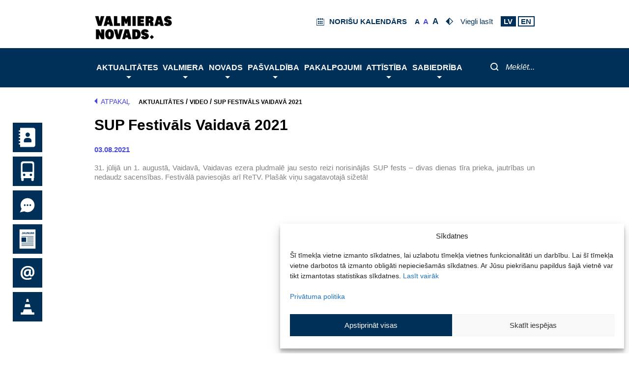

--- FILE ---
content_type: text/html; charset=UTF-8
request_url: https://www.valmierasnovads.lv/video/sup-festivals-vaidava-2021/
body_size: 72928
content:
<!DOCTYPE html>
<html lang="lv-LV">
<head>
        <meta charset="UTF-8">
    <meta name="viewport" content="width=device-width, initial-scale=1">
    <link rel="profile" href="https://gmpg.org/xfn/11">
    <script> var ajaxurl = 'https://www.valmierasnovads.lv/valmiera-wp/wp-admin/admin-ajax.php'; </script><meta name='robots' content='index, follow, max-image-preview:large, max-snippet:-1, max-video-preview:-1' />
	<style>img:is([sizes="auto" i], [sizes^="auto," i]) { contain-intrinsic-size: 3000px 1500px }</style>
	
	<!-- This site is optimized with the Yoast SEO plugin v26.0 - https://yoast.com/wordpress/plugins/seo/ -->
	<title>SUP Festivāls Vaidavā 2021 - Valmieras novads</title>
	<link rel="canonical" href="https://www.valmierasnovads.lv/video/sup-festivals-vaidava-2021/" />
	<meta property="og:locale" content="lv_LV" />
	<meta property="og:type" content="article" />
	<meta property="og:title" content="SUP Festivāls Vaidavā 2021 - Valmieras novads" />
	<meta property="og:description" content="31. jūlijā un 1. augustā, Vaidavā, Vaidavas ezera pludmalē jau sesto reizi norisinājās SUP fests – divas dienas tīra prieka, jautrības un nedaudz sacensības. Festivālā paviesojās arī ReTV. Plašāk viņu sagatavotajā sižetā!" />
	<meta property="og:url" content="https://www.valmierasnovads.lv/video/sup-festivals-vaidava-2021/" />
	<meta property="og:site_name" content="Valmieras novads" />
	<meta property="article:modified_time" content="2021-08-03T12:58:37+00:00" />
	<meta name="twitter:card" content="summary_large_image" />
	<meta name="twitter:label1" content="Est. reading time" />
	<meta name="twitter:data1" content="1 minūte" />
	<script type="application/ld+json" class="yoast-schema-graph">{"@context":"https://schema.org","@graph":[{"@type":"WebPage","@id":"https://www.valmierasnovads.lv/video/sup-festivals-vaidava-2021/","url":"https://www.valmierasnovads.lv/video/sup-festivals-vaidava-2021/","name":"SUP Festivāls Vaidavā 2021 - Valmieras novads","isPartOf":{"@id":"http://www.valmierasnovads.lv/#website"},"datePublished":"2021-08-03T12:57:49+00:00","dateModified":"2021-08-03T12:58:37+00:00","breadcrumb":{"@id":"https://www.valmierasnovads.lv/video/sup-festivals-vaidava-2021/#breadcrumb"},"inLanguage":"lv-LV","potentialAction":[{"@type":"ReadAction","target":["https://www.valmierasnovads.lv/video/sup-festivals-vaidava-2021/"]}]},{"@type":"BreadcrumbList","@id":"https://www.valmierasnovads.lv/video/sup-festivals-vaidava-2021/#breadcrumb","itemListElement":[{"@type":"ListItem","position":1,"name":"Aktualitātes","item":"https://www.valmierasnovads.lv/aktualitates/"},{"@type":"ListItem","position":2,"name":"Video","item":"https://www.valmierasnovads.lv/aktualitates/video/"},{"@type":"ListItem","position":3,"name":"SUP Festivāls Vaidavā 2021"}]},{"@type":"WebSite","@id":"http://www.valmierasnovads.lv/#website","url":"http://www.valmierasnovads.lv/","name":"Valmieras novads","description":"Valmieras pilsētas pašvaldība","publisher":{"@id":"http://www.valmierasnovads.lv/#organization"},"potentialAction":[{"@type":"SearchAction","target":{"@type":"EntryPoint","urlTemplate":"http://www.valmierasnovads.lv/?s={search_term_string}"},"query-input":{"@type":"PropertyValueSpecification","valueRequired":true,"valueName":"search_term_string"}}],"inLanguage":"lv-LV"},{"@type":"Organization","@id":"http://www.valmierasnovads.lv/#organization","name":"Valmieras novads","url":"http://www.valmierasnovads.lv/","logo":{"@type":"ImageObject","inLanguage":"lv-LV","@id":"http://www.valmierasnovads.lv/#/schema/logo/image/","url":"https://www.valmierasnovads.lv/content/uploads/2023/10/Valmieras-vovads-web-page-header-logo.svg","contentUrl":"https://www.valmierasnovads.lv/content/uploads/2023/10/Valmieras-vovads-web-page-header-logo.svg","width":224,"height":60,"caption":"Valmieras novads"},"image":{"@id":"http://www.valmierasnovads.lv/#/schema/logo/image/"}}]}</script>
	<!-- / Yoast SEO plugin. -->


<link rel='dns-prefetch' href='//kendo.cdn.telerik.com' />
<link rel="alternate" type="application/rss+xml" title="Valmieras novads&raquo; Plūsma" href="https://www.valmierasnovads.lv/feed/" />
<link rel="alternate" type="application/rss+xml" title="Komentāru plūsma" href="https://www.valmierasnovads.lv/comments/feed/" />
<script>
window._wpemojiSettings = {"baseUrl":"https:\/\/s.w.org\/images\/core\/emoji\/16.0.1\/72x72\/","ext":".png","svgUrl":"https:\/\/s.w.org\/images\/core\/emoji\/16.0.1\/svg\/","svgExt":".svg","source":{"concatemoji":"https:\/\/www.valmierasnovads.lv\/valmiera-wp\/wp-includes\/js\/wp-emoji-release.min.js?version=1.3.17"}};
/*! This file is auto-generated */
!function(s,n){var o,i,e;function c(e){try{var t={supportTests:e,timestamp:(new Date).valueOf()};sessionStorage.setItem(o,JSON.stringify(t))}catch(e){}}function p(e,t,n){e.clearRect(0,0,e.canvas.width,e.canvas.height),e.fillText(t,0,0);var t=new Uint32Array(e.getImageData(0,0,e.canvas.width,e.canvas.height).data),a=(e.clearRect(0,0,e.canvas.width,e.canvas.height),e.fillText(n,0,0),new Uint32Array(e.getImageData(0,0,e.canvas.width,e.canvas.height).data));return t.every(function(e,t){return e===a[t]})}function u(e,t){e.clearRect(0,0,e.canvas.width,e.canvas.height),e.fillText(t,0,0);for(var n=e.getImageData(16,16,1,1),a=0;a<n.data.length;a++)if(0!==n.data[a])return!1;return!0}function f(e,t,n,a){switch(t){case"flag":return n(e,"\ud83c\udff3\ufe0f\u200d\u26a7\ufe0f","\ud83c\udff3\ufe0f\u200b\u26a7\ufe0f")?!1:!n(e,"\ud83c\udde8\ud83c\uddf6","\ud83c\udde8\u200b\ud83c\uddf6")&&!n(e,"\ud83c\udff4\udb40\udc67\udb40\udc62\udb40\udc65\udb40\udc6e\udb40\udc67\udb40\udc7f","\ud83c\udff4\u200b\udb40\udc67\u200b\udb40\udc62\u200b\udb40\udc65\u200b\udb40\udc6e\u200b\udb40\udc67\u200b\udb40\udc7f");case"emoji":return!a(e,"\ud83e\udedf")}return!1}function g(e,t,n,a){var r="undefined"!=typeof WorkerGlobalScope&&self instanceof WorkerGlobalScope?new OffscreenCanvas(300,150):s.createElement("canvas"),o=r.getContext("2d",{willReadFrequently:!0}),i=(o.textBaseline="top",o.font="600 32px Arial",{});return e.forEach(function(e){i[e]=t(o,e,n,a)}),i}function t(e){var t=s.createElement("script");t.src=e,t.defer=!0,s.head.appendChild(t)}"undefined"!=typeof Promise&&(o="wpEmojiSettingsSupports",i=["flag","emoji"],n.supports={everything:!0,everythingExceptFlag:!0},e=new Promise(function(e){s.addEventListener("DOMContentLoaded",e,{once:!0})}),new Promise(function(t){var n=function(){try{var e=JSON.parse(sessionStorage.getItem(o));if("object"==typeof e&&"number"==typeof e.timestamp&&(new Date).valueOf()<e.timestamp+604800&&"object"==typeof e.supportTests)return e.supportTests}catch(e){}return null}();if(!n){if("undefined"!=typeof Worker&&"undefined"!=typeof OffscreenCanvas&&"undefined"!=typeof URL&&URL.createObjectURL&&"undefined"!=typeof Blob)try{var e="postMessage("+g.toString()+"("+[JSON.stringify(i),f.toString(),p.toString(),u.toString()].join(",")+"));",a=new Blob([e],{type:"text/javascript"}),r=new Worker(URL.createObjectURL(a),{name:"wpTestEmojiSupports"});return void(r.onmessage=function(e){c(n=e.data),r.terminate(),t(n)})}catch(e){}c(n=g(i,f,p,u))}t(n)}).then(function(e){for(var t in e)n.supports[t]=e[t],n.supports.everything=n.supports.everything&&n.supports[t],"flag"!==t&&(n.supports.everythingExceptFlag=n.supports.everythingExceptFlag&&n.supports[t]);n.supports.everythingExceptFlag=n.supports.everythingExceptFlag&&!n.supports.flag,n.DOMReady=!1,n.readyCallback=function(){n.DOMReady=!0}}).then(function(){return e}).then(function(){var e;n.supports.everything||(n.readyCallback(),(e=n.source||{}).concatemoji?t(e.concatemoji):e.wpemoji&&e.twemoji&&(t(e.twemoji),t(e.wpemoji)))}))}((window,document),window._wpemojiSettings);
</script>
<link rel='stylesheet' id='astra-theme-css-css' href='https://www.valmierasnovads.lv/content/themes/astra/assets/css/minified/style.min.css?version=1.3.17' media='all' />
<style id='astra-theme-css-inline-css'>
.ast-no-sidebar .entry-content .alignfull {margin-left: calc( -50vw + 50%);margin-right: calc( -50vw + 50%);max-width: 100vw;width: 100vw;}.ast-no-sidebar .entry-content .alignwide {margin-left: calc(-41vw + 50%);margin-right: calc(-41vw + 50%);max-width: unset;width: unset;}.ast-no-sidebar .entry-content .alignfull .alignfull,.ast-no-sidebar .entry-content .alignfull .alignwide,.ast-no-sidebar .entry-content .alignwide .alignfull,.ast-no-sidebar .entry-content .alignwide .alignwide,.ast-no-sidebar .entry-content .wp-block-column .alignfull,.ast-no-sidebar .entry-content .wp-block-column .alignwide{width: 100%;margin-left: auto;margin-right: auto;}.wp-block-gallery,.blocks-gallery-grid {margin: 0;}.wp-block-separator {max-width: 100px;}.wp-block-separator.is-style-wide,.wp-block-separator.is-style-dots {max-width: none;}.entry-content .has-2-columns .wp-block-column:first-child {padding-right: 10px;}.entry-content .has-2-columns .wp-block-column:last-child {padding-left: 10px;}@media (max-width: 782px) {.entry-content .wp-block-columns .wp-block-column {flex-basis: 100%;}.entry-content .has-2-columns .wp-block-column:first-child {padding-right: 0;}.entry-content .has-2-columns .wp-block-column:last-child {padding-left: 0;}}body .entry-content .wp-block-latest-posts {margin-left: 0;}body .entry-content .wp-block-latest-posts li {list-style: none;}.ast-no-sidebar .ast-container .entry-content .wp-block-latest-posts {margin-left: 0;}.ast-header-break-point .entry-content .alignwide {margin-left: auto;margin-right: auto;}.entry-content .blocks-gallery-item img {margin-bottom: auto;}.wp-block-pullquote {border-top: 4px solid #555d66;border-bottom: 4px solid #555d66;color: #40464d;}:root{--ast-post-nav-space:0;--ast-container-default-xlg-padding:6.67em;--ast-container-default-lg-padding:5.67em;--ast-container-default-slg-padding:4.34em;--ast-container-default-md-padding:3.34em;--ast-container-default-sm-padding:6.67em;--ast-container-default-xs-padding:2.4em;--ast-container-default-xxs-padding:1.4em;--ast-code-block-background:#EEEEEE;--ast-comment-inputs-background:#FAFAFA;--ast-normal-container-width:1200px;--ast-narrow-container-width:750px;--ast-blog-title-font-weight:normal;--ast-blog-meta-weight:inherit;--ast-global-color-primary:var(--ast-global-color-5);--ast-global-color-secondary:var(--ast-global-color-4);--ast-global-color-alternate-background:var(--ast-global-color-7);--ast-global-color-subtle-background:var(--ast-global-color-6);--ast-bg-style-guide:#F8FAFC;--ast-shadow-style-guide:0px 0px 4px 0 #00000057;--ast-global-dark-bg-style:#fff;--ast-global-dark-lfs:#fbfbfb;--ast-widget-bg-color:#fafafa;--ast-wc-container-head-bg-color:#fbfbfb;--ast-title-layout-bg:#eeeeee;--ast-search-border-color:#e7e7e7;--ast-lifter-hover-bg:#e6e6e6;--ast-gallery-block-color:#000;--srfm-color-input-label:var(--ast-global-color-2);}html{font-size:93.75%;}a,.page-title{color:var(--ast-global-color-0);}a:hover,a:focus{color:var(--ast-global-color-1);}body,button,input,select,textarea,.ast-button,.ast-custom-button{font-family:-apple-system,BlinkMacSystemFont,Segoe UI,Roboto,Oxygen-Sans,Ubuntu,Cantarell,Helvetica Neue,sans-serif;font-weight:inherit;font-size:15px;font-size:1rem;line-height:var(--ast-body-line-height,1.65em);}blockquote{color:var(--ast-global-color-3);}.ast-site-identity .site-title a{color:var(--ast-global-color-2);}.site-title{font-size:35px;font-size:2.3333333333333rem;display:none;}header .custom-logo-link img{max-width:200px;width:200px;}.astra-logo-svg{width:200px;}.site-header .site-description{font-size:15px;font-size:1rem;display:none;}.entry-title{font-size:30px;font-size:2rem;}.archive .ast-article-post .ast-article-inner,.blog .ast-article-post .ast-article-inner,.archive .ast-article-post .ast-article-inner:hover,.blog .ast-article-post .ast-article-inner:hover{overflow:hidden;}h1,.entry-content :where(h1){font-size:40px;font-size:2.6666666666667rem;line-height:1.4em;}h2,.entry-content :where(h2){font-size:32px;font-size:2.1333333333333rem;line-height:1.3em;}h3,.entry-content :where(h3){font-size:26px;font-size:1.7333333333333rem;line-height:1.3em;}h4,.entry-content :where(h4){font-size:24px;font-size:1.6rem;line-height:1.2em;}h5,.entry-content :where(h5){font-size:20px;font-size:1.3333333333333rem;line-height:1.2em;}h6,.entry-content :where(h6){font-size:16px;font-size:1.0666666666667rem;line-height:1.25em;}::selection{background-color:var(--ast-global-color-0);color:#ffffff;}body,h1,h2,h3,h4,h5,h6,.entry-title a,.entry-content :where(h1,h2,h3,h4,h5,h6){color:var(--ast-global-color-3);}.tagcloud a:hover,.tagcloud a:focus,.tagcloud a.current-item{color:#ffffff;border-color:var(--ast-global-color-0);background-color:var(--ast-global-color-0);}input:focus,input[type="text"]:focus,input[type="email"]:focus,input[type="url"]:focus,input[type="password"]:focus,input[type="reset"]:focus,input[type="search"]:focus,textarea:focus{border-color:var(--ast-global-color-0);}input[type="radio"]:checked,input[type=reset],input[type="checkbox"]:checked,input[type="checkbox"]:hover:checked,input[type="checkbox"]:focus:checked,input[type=range]::-webkit-slider-thumb{border-color:var(--ast-global-color-0);background-color:var(--ast-global-color-0);box-shadow:none;}.site-footer a:hover + .post-count,.site-footer a:focus + .post-count{background:var(--ast-global-color-0);border-color:var(--ast-global-color-0);}.single .nav-links .nav-previous,.single .nav-links .nav-next{color:var(--ast-global-color-0);}.entry-meta,.entry-meta *{line-height:1.45;color:var(--ast-global-color-0);}.entry-meta a:not(.ast-button):hover,.entry-meta a:not(.ast-button):hover *,.entry-meta a:not(.ast-button):focus,.entry-meta a:not(.ast-button):focus *,.page-links > .page-link,.page-links .page-link:hover,.post-navigation a:hover{color:var(--ast-global-color-1);}#cat option,.secondary .calendar_wrap thead a,.secondary .calendar_wrap thead a:visited{color:var(--ast-global-color-0);}.secondary .calendar_wrap #today,.ast-progress-val span{background:var(--ast-global-color-0);}.secondary a:hover + .post-count,.secondary a:focus + .post-count{background:var(--ast-global-color-0);border-color:var(--ast-global-color-0);}.calendar_wrap #today > a{color:#ffffff;}.page-links .page-link,.single .post-navigation a{color:var(--ast-global-color-0);}.ast-search-menu-icon .search-form button.search-submit{padding:0 4px;}.ast-search-menu-icon form.search-form{padding-right:0;}.ast-header-search .ast-search-menu-icon.ast-dropdown-active .search-form,.ast-header-search .ast-search-menu-icon.ast-dropdown-active .search-field:focus{transition:all 0.2s;}.search-form input.search-field:focus{outline:none;}.widget-title,.widget .wp-block-heading{font-size:21px;font-size:1.4rem;color:var(--ast-global-color-3);}.ast-search-menu-icon.slide-search a:focus-visible:focus-visible,.astra-search-icon:focus-visible,#close:focus-visible,a:focus-visible,.ast-menu-toggle:focus-visible,.site .skip-link:focus-visible,.wp-block-loginout input:focus-visible,.wp-block-search.wp-block-search__button-inside .wp-block-search__inside-wrapper,.ast-header-navigation-arrow:focus-visible,.ast-orders-table__row .ast-orders-table__cell:focus-visible,a#ast-apply-coupon:focus-visible,#ast-apply-coupon:focus-visible,#close:focus-visible,.button.search-submit:focus-visible,#search_submit:focus,.normal-search:focus-visible,.ast-header-account-wrap:focus-visible,.astra-cart-drawer-close:focus,.ast-single-variation:focus,.ast-button:focus{outline-style:dotted;outline-color:inherit;outline-width:thin;}input:focus,input[type="text"]:focus,input[type="email"]:focus,input[type="url"]:focus,input[type="password"]:focus,input[type="reset"]:focus,input[type="search"]:focus,input[type="number"]:focus,textarea:focus,.wp-block-search__input:focus,[data-section="section-header-mobile-trigger"] .ast-button-wrap .ast-mobile-menu-trigger-minimal:focus,.ast-mobile-popup-drawer.active .menu-toggle-close:focus,#ast-scroll-top:focus,#coupon_code:focus,#ast-coupon-code:focus{border-style:dotted;border-color:inherit;border-width:thin;}input{outline:none;}.main-header-menu .menu-link,.ast-header-custom-item a{color:var(--ast-global-color-3);}.main-header-menu .menu-item:hover > .menu-link,.main-header-menu .menu-item:hover > .ast-menu-toggle,.main-header-menu .ast-masthead-custom-menu-items a:hover,.main-header-menu .menu-item.focus > .menu-link,.main-header-menu .menu-item.focus > .ast-menu-toggle,.main-header-menu .current-menu-item > .menu-link,.main-header-menu .current-menu-ancestor > .menu-link,.main-header-menu .current-menu-item > .ast-menu-toggle,.main-header-menu .current-menu-ancestor > .ast-menu-toggle{color:var(--ast-global-color-0);}.header-main-layout-3 .ast-main-header-bar-alignment{margin-right:auto;}.header-main-layout-2 .site-header-section-left .ast-site-identity{text-align:left;}.site-logo-img img{ transition:all 0.2s linear;}body .ast-oembed-container *{position:absolute;top:0;width:100%;height:100%;left:0;}body .wp-block-embed-pocket-casts .ast-oembed-container *{position:unset;}.ast-header-break-point .ast-mobile-menu-buttons-minimal.menu-toggle{background:transparent;color:var(--ast-global-color-0);}.ast-header-break-point .ast-mobile-menu-buttons-outline.menu-toggle{background:transparent;border:1px solid var(--ast-global-color-0);color:var(--ast-global-color-0);}.ast-header-break-point .ast-mobile-menu-buttons-fill.menu-toggle{background:var(--ast-global-color-0);}.ast-single-post-featured-section + article {margin-top: 2em;}.site-content .ast-single-post-featured-section img {width: 100%;overflow: hidden;object-fit: cover;}.site > .ast-single-related-posts-container {margin-top: 0;}@media (min-width: 922px) {.ast-desktop .ast-container--narrow {max-width: var(--ast-narrow-container-width);margin: 0 auto;}}.ast-small-footer > .ast-footer-overlay{background-color:#003057;;}.footer-adv .footer-adv-overlay{border-top-style:solid;border-top-color:#7a7a7a;}.footer-adv-overlay{background-color:#003057;;}@media( max-width: 420px ) {.single .nav-links .nav-previous,.single .nav-links .nav-next {width: 100%;text-align: center;}}.wp-block-buttons.aligncenter{justify-content:center;}@media (min-width:1200px){.ast-separate-container.ast-right-sidebar .entry-content .wp-block-image.alignfull,.ast-separate-container.ast-left-sidebar .entry-content .wp-block-image.alignfull,.ast-separate-container.ast-right-sidebar .entry-content .wp-block-cover.alignfull,.ast-separate-container.ast-left-sidebar .entry-content .wp-block-cover.alignfull{margin-left:-6.67em;margin-right:-6.67em;max-width:unset;width:unset;}.ast-separate-container.ast-right-sidebar .entry-content .wp-block-image.alignwide,.ast-separate-container.ast-left-sidebar .entry-content .wp-block-image.alignwide,.ast-separate-container.ast-right-sidebar .entry-content .wp-block-cover.alignwide,.ast-separate-container.ast-left-sidebar .entry-content .wp-block-cover.alignwide{margin-left:-20px;margin-right:-20px;max-width:unset;width:unset;}}@media (min-width:1200px){.wp-block-group .has-background{padding:20px;}}.wp-block-image.aligncenter{margin-left:auto;margin-right:auto;}.wp-block-table.aligncenter{margin-left:auto;margin-right:auto;}.wp-block-buttons .wp-block-button.is-style-outline .wp-block-button__link.wp-element-button,.ast-outline-button,.wp-block-uagb-buttons-child .uagb-buttons-repeater.ast-outline-button{border-top-width:2px;border-right-width:2px;border-bottom-width:2px;border-left-width:2px;font-family:inherit;font-weight:inherit;line-height:1em;}.wp-block-button .wp-block-button__link.wp-element-button.is-style-outline:not(.has-background),.wp-block-button.is-style-outline>.wp-block-button__link.wp-element-button:not(.has-background),.ast-outline-button{background-color:transparent;}.entry-content[data-ast-blocks-layout] > figure{margin-bottom:1em;}@media (max-width:921px){.ast-left-sidebar #content > .ast-container{display:flex;flex-direction:column-reverse;width:100%;}.ast-separate-container .ast-article-post,.ast-separate-container .ast-article-single{padding:1.5em 2.14em;}.ast-author-box img.avatar{margin:20px 0 0 0;}}@media (min-width:922px){.ast-separate-container.ast-right-sidebar #primary,.ast-separate-container.ast-left-sidebar #primary{border:0;}.search-no-results.ast-separate-container #primary{margin-bottom:4em;}}.wp-block-button .wp-block-button__link{color:#ffffff;}.wp-block-button .wp-block-button__link:hover,.wp-block-button .wp-block-button__link:focus{color:#ffffff;background-color:var(--ast-global-color-1);border-color:var(--ast-global-color-1);}.wp-block-button .wp-block-button__link{border-top-width:0;border-right-width:0;border-left-width:0;border-bottom-width:0;border-color:var(--ast-global-color-0);background-color:var(--ast-global-color-0);color:#ffffff;font-family:inherit;font-weight:inherit;line-height:1em;padding-top:10px;padding-right:40px;padding-bottom:10px;padding-left:40px;}.menu-toggle,button,.ast-button,.ast-custom-button,.button,input#submit,input[type="button"],input[type="submit"],input[type="reset"]{border-style:solid;border-top-width:0;border-right-width:0;border-left-width:0;border-bottom-width:0;color:#ffffff;border-color:var(--ast-global-color-0);background-color:var(--ast-global-color-0);padding-top:10px;padding-right:40px;padding-bottom:10px;padding-left:40px;font-family:inherit;font-weight:inherit;line-height:1em;}button:focus,.menu-toggle:hover,button:hover,.ast-button:hover,.ast-custom-button:hover .button:hover,.ast-custom-button:hover ,input[type=reset]:hover,input[type=reset]:focus,input#submit:hover,input#submit:focus,input[type="button"]:hover,input[type="button"]:focus,input[type="submit"]:hover,input[type="submit"]:focus{color:#ffffff;background-color:var(--ast-global-color-1);border-color:var(--ast-global-color-1);}@media (max-width:921px){.ast-mobile-header-stack .main-header-bar .ast-search-menu-icon{display:inline-block;}.ast-header-break-point.ast-header-custom-item-outside .ast-mobile-header-stack .main-header-bar .ast-search-icon{margin:0;}.ast-comment-avatar-wrap img{max-width:2.5em;}.ast-comment-meta{padding:0 1.8888em 1.3333em;}.ast-separate-container .ast-comment-list li.depth-1{padding:1.5em 2.14em;}.ast-separate-container .comment-respond{padding:2em 2.14em;}}@media (min-width:544px){.ast-container{max-width:100%;}}@media (max-width:544px){.ast-separate-container .ast-article-post,.ast-separate-container .ast-article-single,.ast-separate-container .comments-title,.ast-separate-container .ast-archive-description{padding:1.5em 1em;}.ast-separate-container #content .ast-container{padding-left:0.54em;padding-right:0.54em;}.ast-separate-container .ast-comment-list .bypostauthor{padding:.5em;}.ast-search-menu-icon.ast-dropdown-active .search-field{width:170px;}.site-branding img,.site-header .site-logo-img .custom-logo-link img{max-width:100%;}} #ast-mobile-header .ast-site-header-cart-li a{pointer-events:none;}body,.ast-separate-container{background-color:#ffffff;}.ast-no-sidebar.ast-separate-container .entry-content .alignfull {margin-left: -6.67em;margin-right: -6.67em;width: auto;}@media (max-width: 1200px) {.ast-no-sidebar.ast-separate-container .entry-content .alignfull {margin-left: -2.4em;margin-right: -2.4em;}}@media (max-width: 768px) {.ast-no-sidebar.ast-separate-container .entry-content .alignfull {margin-left: -2.14em;margin-right: -2.14em;}}@media (max-width: 544px) {.ast-no-sidebar.ast-separate-container .entry-content .alignfull {margin-left: -1em;margin-right: -1em;}}.ast-no-sidebar.ast-separate-container .entry-content .alignwide {margin-left: -20px;margin-right: -20px;}.ast-no-sidebar.ast-separate-container .entry-content .wp-block-column .alignfull,.ast-no-sidebar.ast-separate-container .entry-content .wp-block-column .alignwide {margin-left: auto;margin-right: auto;width: 100%;}@media (max-width:921px){.site-title{display:none;}.site-header .site-description{display:none;}h1,.entry-content :where(h1){font-size:30px;}h2,.entry-content :where(h2){font-size:25px;}h3,.entry-content :where(h3){font-size:20px;}.astra-logo-svg{width:310px;}header .custom-logo-link img,.ast-header-break-point .site-logo-img .custom-mobile-logo-link img{max-width:310px;width:310px;}}@media (max-width:544px){.site-title{display:none;}.site-header .site-description{display:none;}h1,.entry-content :where(h1){font-size:30px;}h2,.entry-content :where(h2){font-size:25px;}h3,.entry-content :where(h3){font-size:20px;}header .custom-logo-link img,.ast-header-break-point .site-branding img,.ast-header-break-point .custom-logo-link img{max-width:100px;width:100px;}.astra-logo-svg{width:100px;}.ast-header-break-point .site-logo-img .custom-mobile-logo-link img{max-width:100px;}}@media (max-width:921px){html{font-size:85.5%;}}@media (max-width:544px){html{font-size:85.5%;}}@media (min-width:922px){.ast-container{max-width:1240px;}}@font-face {font-family: "Astra";src: url(https://www.valmierasnovads.lv/content/themes/astra/assets/fonts/astra.woff) format("woff"),url(https://www.valmierasnovads.lv/content/themes/astra/assets/fonts/astra.ttf) format("truetype"),url(https://www.valmierasnovads.lv/content/themes/astra/assets/fonts/astra.svg#astra) format("svg");font-weight: normal;font-style: normal;font-display: fallback;}@media (max-width:921px) {.main-header-bar .main-header-bar-navigation{display:none;}}.ast-desktop .main-header-menu.submenu-with-border .sub-menu,.ast-desktop .main-header-menu.submenu-with-border .astra-full-megamenu-wrapper{border-color:var(--ast-global-color-0);}.ast-desktop .main-header-menu.submenu-with-border .sub-menu{border-top-width:2px;border-style:solid;}.ast-desktop .main-header-menu.submenu-with-border .sub-menu .sub-menu{top:-2px;}.ast-desktop .main-header-menu.submenu-with-border .sub-menu .menu-link,.ast-desktop .main-header-menu.submenu-with-border .children .menu-link{border-bottom-width:0px;border-style:solid;border-color:#eaeaea;}@media (min-width:922px){.main-header-menu .sub-menu .menu-item.ast-left-align-sub-menu:hover > .sub-menu,.main-header-menu .sub-menu .menu-item.ast-left-align-sub-menu.focus > .sub-menu{margin-left:-0px;}}.ast-small-footer{border-top-style:solid;border-top-width:1px;border-top-color:#7693ab;}.ast-small-footer-wrap{text-align:center;}.site .comments-area{padding-bottom:3em;}.ast-header-break-point.ast-header-custom-item-inside .main-header-bar .main-header-bar-navigation .ast-search-icon {display: none;}.ast-header-break-point.ast-header-custom-item-inside .main-header-bar .ast-search-menu-icon .search-form {padding: 0;display: block;overflow: hidden;}.ast-header-break-point .ast-header-custom-item .widget:last-child {margin-bottom: 1em;}.ast-header-custom-item .widget {margin: 0.5em;display: inline-block;vertical-align: middle;}.ast-header-custom-item .widget p {margin-bottom: 0;}.ast-header-custom-item .widget li {width: auto;}.ast-header-custom-item-inside .button-custom-menu-item .menu-link {display: none;}.ast-header-custom-item-inside.ast-header-break-point .button-custom-menu-item .ast-custom-button-link {display: none;}.ast-header-custom-item-inside.ast-header-break-point .button-custom-menu-item .menu-link {display: block;}.ast-header-break-point.ast-header-custom-item-outside .main-header-bar .ast-search-icon {margin-right: 1em;}.ast-header-break-point.ast-header-custom-item-inside .main-header-bar .ast-search-menu-icon .search-field,.ast-header-break-point.ast-header-custom-item-inside .main-header-bar .ast-search-menu-icon.ast-inline-search .search-field {width: 100%;padding-right: 5.5em;}.ast-header-break-point.ast-header-custom-item-inside .main-header-bar .ast-search-menu-icon .search-submit {display: block;position: absolute;height: 100%;top: 0;right: 0;padding: 0 1em;border-radius: 0;}.ast-header-break-point .ast-header-custom-item .ast-masthead-custom-menu-items {padding-left: 20px;padding-right: 20px;margin-bottom: 1em;margin-top: 1em;}.ast-header-custom-item-inside.ast-header-break-point .button-custom-menu-item {padding-left: 0;padding-right: 0;margin-top: 0;margin-bottom: 0;}.astra-icon-down_arrow::after {content: "\e900";font-family: Astra;}.astra-icon-close::after {content: "\e5cd";font-family: Astra;}.astra-icon-drag_handle::after {content: "\e25d";font-family: Astra;}.astra-icon-format_align_justify::after {content: "\e235";font-family: Astra;}.astra-icon-menu::after {content: "\e5d2";font-family: Astra;}.astra-icon-reorder::after {content: "\e8fe";font-family: Astra;}.astra-icon-search::after {content: "\e8b6";font-family: Astra;}.astra-icon-zoom_in::after {content: "\e56b";font-family: Astra;}.astra-icon-check-circle::after {content: "\e901";font-family: Astra;}.astra-icon-shopping-cart::after {content: "\f07a";font-family: Astra;}.astra-icon-shopping-bag::after {content: "\f290";font-family: Astra;}.astra-icon-shopping-basket::after {content: "\f291";font-family: Astra;}.astra-icon-circle-o::after {content: "\e903";font-family: Astra;}.astra-icon-certificate::after {content: "\e902";font-family: Astra;}blockquote {padding: 1.2em;}:root .has-ast-global-color-0-color{color:var(--ast-global-color-0);}:root .has-ast-global-color-0-background-color{background-color:var(--ast-global-color-0);}:root .wp-block-button .has-ast-global-color-0-color{color:var(--ast-global-color-0);}:root .wp-block-button .has-ast-global-color-0-background-color{background-color:var(--ast-global-color-0);}:root .has-ast-global-color-1-color{color:var(--ast-global-color-1);}:root .has-ast-global-color-1-background-color{background-color:var(--ast-global-color-1);}:root .wp-block-button .has-ast-global-color-1-color{color:var(--ast-global-color-1);}:root .wp-block-button .has-ast-global-color-1-background-color{background-color:var(--ast-global-color-1);}:root .has-ast-global-color-2-color{color:var(--ast-global-color-2);}:root .has-ast-global-color-2-background-color{background-color:var(--ast-global-color-2);}:root .wp-block-button .has-ast-global-color-2-color{color:var(--ast-global-color-2);}:root .wp-block-button .has-ast-global-color-2-background-color{background-color:var(--ast-global-color-2);}:root .has-ast-global-color-3-color{color:var(--ast-global-color-3);}:root .has-ast-global-color-3-background-color{background-color:var(--ast-global-color-3);}:root .wp-block-button .has-ast-global-color-3-color{color:var(--ast-global-color-3);}:root .wp-block-button .has-ast-global-color-3-background-color{background-color:var(--ast-global-color-3);}:root .has-ast-global-color-4-color{color:var(--ast-global-color-4);}:root .has-ast-global-color-4-background-color{background-color:var(--ast-global-color-4);}:root .wp-block-button .has-ast-global-color-4-color{color:var(--ast-global-color-4);}:root .wp-block-button .has-ast-global-color-4-background-color{background-color:var(--ast-global-color-4);}:root .has-ast-global-color-5-color{color:var(--ast-global-color-5);}:root .has-ast-global-color-5-background-color{background-color:var(--ast-global-color-5);}:root .wp-block-button .has-ast-global-color-5-color{color:var(--ast-global-color-5);}:root .wp-block-button .has-ast-global-color-5-background-color{background-color:var(--ast-global-color-5);}:root .has-ast-global-color-6-color{color:var(--ast-global-color-6);}:root .has-ast-global-color-6-background-color{background-color:var(--ast-global-color-6);}:root .wp-block-button .has-ast-global-color-6-color{color:var(--ast-global-color-6);}:root .wp-block-button .has-ast-global-color-6-background-color{background-color:var(--ast-global-color-6);}:root .has-ast-global-color-7-color{color:var(--ast-global-color-7);}:root .has-ast-global-color-7-background-color{background-color:var(--ast-global-color-7);}:root .wp-block-button .has-ast-global-color-7-color{color:var(--ast-global-color-7);}:root .wp-block-button .has-ast-global-color-7-background-color{background-color:var(--ast-global-color-7);}:root .has-ast-global-color-8-color{color:var(--ast-global-color-8);}:root .has-ast-global-color-8-background-color{background-color:var(--ast-global-color-8);}:root .wp-block-button .has-ast-global-color-8-color{color:var(--ast-global-color-8);}:root .wp-block-button .has-ast-global-color-8-background-color{background-color:var(--ast-global-color-8);}:root{--ast-global-color-0:#0170B9;--ast-global-color-1:#3a3a3a;--ast-global-color-2:#3a3a3a;--ast-global-color-3:#4B4F58;--ast-global-color-4:#F5F5F5;--ast-global-color-5:#FFFFFF;--ast-global-color-6:#E5E5E5;--ast-global-color-7:#424242;--ast-global-color-8:#000000;}:root {--ast-border-color : #dddddd;}.ast-single-entry-banner {-js-display: flex;display: flex;flex-direction: column;justify-content: center;text-align: center;position: relative;background: var(--ast-title-layout-bg);}.ast-single-entry-banner[data-banner-layout="layout-1"] {max-width: 1200px;background: inherit;padding: 20px 0;}.ast-single-entry-banner[data-banner-width-type="custom"] {margin: 0 auto;width: 100%;}.ast-single-entry-banner + .site-content .entry-header {margin-bottom: 0;}.site .ast-author-avatar {--ast-author-avatar-size: ;}a.ast-underline-text {text-decoration: underline;}.ast-container > .ast-terms-link {position: relative;display: block;}a.ast-button.ast-badge-tax {padding: 4px 8px;border-radius: 3px;font-size: inherit;}header.entry-header{text-align:left;}header.entry-header > *:not(:last-child){margin-bottom:10px;}@media (max-width:921px){header.entry-header{text-align:left;}}@media (max-width:544px){header.entry-header{text-align:left;}}.ast-archive-entry-banner {-js-display: flex;display: flex;flex-direction: column;justify-content: center;text-align: center;position: relative;background: var(--ast-title-layout-bg);}.ast-archive-entry-banner[data-banner-width-type="custom"] {margin: 0 auto;width: 100%;}.ast-archive-entry-banner[data-banner-layout="layout-1"] {background: inherit;padding: 20px 0;text-align: left;}body.archive .ast-archive-description{max-width:1200px;width:100%;text-align:left;padding-top:3em;padding-right:3em;padding-bottom:3em;padding-left:3em;}body.archive .ast-archive-description .ast-archive-title,body.archive .ast-archive-description .ast-archive-title *{font-size:40px;font-size:2.6666666666667rem;}body.archive .ast-archive-description > *:not(:last-child){margin-bottom:10px;}@media (max-width:921px){body.archive .ast-archive-description{text-align:left;}}@media (max-width:544px){body.archive .ast-archive-description{text-align:left;}}.ast-breadcrumbs .trail-browse,.ast-breadcrumbs .trail-items,.ast-breadcrumbs .trail-items li{display:inline-block;margin:0;padding:0;border:none;background:inherit;text-indent:0;text-decoration:none;}.ast-breadcrumbs .trail-browse{font-size:inherit;font-style:inherit;font-weight:inherit;color:inherit;}.ast-breadcrumbs .trail-items{list-style:none;}.trail-items li::after{padding:0 0.3em;content:"\00bb";}.trail-items li:last-of-type::after{display:none;}.trail-items li::after{content:"\00bb";}.ast-header-breadcrumb{padding-top:10px;padding-bottom:10px;width:100%;}.ast-default-menu-enable.ast-main-header-nav-open.ast-header-break-point .main-header-bar.ast-header-breadcrumb,.ast-main-header-nav-open .main-header-bar.ast-header-breadcrumb{padding-top:1em;padding-bottom:1em;}.ast-header-break-point .main-header-bar.ast-header-breadcrumb{border-bottom-width:1px;border-bottom-color:#eaeaea;border-bottom-style:solid;}.ast-breadcrumbs-wrapper{line-height:1.4;}.ast-breadcrumbs-wrapper .rank-math-breadcrumb p{margin-bottom:0px;}.ast-breadcrumbs-wrapper{display:block;width:100%;}h1,h2,h3,h4,h5,h6,.entry-content :where(h1,h2,h3,h4,h5,h6){color:var(--ast-global-color-2);}.ast-header-break-point .main-header-bar{border-bottom-width:0px;}@media (min-width:922px){.main-header-bar{border-bottom-width:0px;}}.main-header-menu .menu-item, #astra-footer-menu .menu-item, .main-header-bar .ast-masthead-custom-menu-items{-js-display:flex;display:flex;-webkit-box-pack:center;-webkit-justify-content:center;-moz-box-pack:center;-ms-flex-pack:center;justify-content:center;-webkit-box-orient:vertical;-webkit-box-direction:normal;-webkit-flex-direction:column;-moz-box-orient:vertical;-moz-box-direction:normal;-ms-flex-direction:column;flex-direction:column;}.main-header-menu > .menu-item > .menu-link, #astra-footer-menu > .menu-item > .menu-link{height:100%;-webkit-box-align:center;-webkit-align-items:center;-moz-box-align:center;-ms-flex-align:center;align-items:center;-js-display:flex;display:flex;}.ast-primary-menu-disabled .main-header-bar .ast-masthead-custom-menu-items{flex:unset;}.main-header-menu .sub-menu .menu-item.menu-item-has-children > .menu-link:after{position:absolute;right:1em;top:50%;transform:translate(0,-50%) rotate(270deg);}.ast-header-break-point .main-header-bar .main-header-bar-navigation .page_item_has_children > .ast-menu-toggle::before, .ast-header-break-point .main-header-bar .main-header-bar-navigation .menu-item-has-children > .ast-menu-toggle::before, .ast-mobile-popup-drawer .main-header-bar-navigation .menu-item-has-children>.ast-menu-toggle::before, .ast-header-break-point .ast-mobile-header-wrap .main-header-bar-navigation .menu-item-has-children > .ast-menu-toggle::before{font-weight:bold;content:"\e900";font-family:Astra;text-decoration:inherit;display:inline-block;}.ast-header-break-point .main-navigation ul.sub-menu .menu-item .menu-link:before{content:"\e900";font-family:Astra;font-size:.65em;text-decoration:inherit;display:inline-block;transform:translate(0, -2px) rotateZ(270deg);margin-right:5px;}.widget_search .search-form:after{font-family:Astra;font-size:1.2em;font-weight:normal;content:"\e8b6";position:absolute;top:50%;right:15px;transform:translate(0, -50%);}.astra-search-icon::before{content:"\e8b6";font-family:Astra;font-style:normal;font-weight:normal;text-decoration:inherit;text-align:center;-webkit-font-smoothing:antialiased;-moz-osx-font-smoothing:grayscale;z-index:3;}.main-header-bar .main-header-bar-navigation .page_item_has_children > a:after, .main-header-bar .main-header-bar-navigation .menu-item-has-children > a:after, .menu-item-has-children .ast-header-navigation-arrow:after{content:"\e900";display:inline-block;font-family:Astra;font-size:.6rem;font-weight:bold;text-rendering:auto;-webkit-font-smoothing:antialiased;-moz-osx-font-smoothing:grayscale;margin-left:10px;line-height:normal;}.menu-item-has-children .sub-menu .ast-header-navigation-arrow:after{margin-left:0;}.ast-mobile-popup-drawer .main-header-bar-navigation .ast-submenu-expanded>.ast-menu-toggle::before{transform:rotateX(180deg);}.ast-header-break-point .main-header-bar-navigation .menu-item-has-children > .menu-link:after{display:none;}@media (min-width:922px){.ast-builder-menu .main-navigation > ul > li:last-child a{margin-right:0;}}.ast-separate-container .ast-article-inner{background-color:transparent;background-image:none;}.ast-separate-container .ast-article-post{background-color:var(--ast-global-color-5);}@media (max-width:921px){.ast-separate-container .ast-article-post{background-color:var(--ast-global-color-5);}}@media (max-width:544px){.ast-separate-container .ast-article-post{background-color:var(--ast-global-color-5);}}.ast-separate-container .ast-article-single:not(.ast-related-post), .ast-separate-container .error-404, .ast-separate-container .no-results, .single.ast-separate-container  .ast-author-meta, .ast-separate-container .related-posts-title-wrapper, .ast-separate-container .comments-count-wrapper, .ast-box-layout.ast-plain-container .site-content, .ast-padded-layout.ast-plain-container .site-content, .ast-separate-container .ast-archive-description, .ast-separate-container .comments-area .comment-respond, .ast-separate-container .comments-area .ast-comment-list li, .ast-separate-container .comments-area .comments-title{background-color:var(--ast-global-color-5);}@media (max-width:921px){.ast-separate-container .ast-article-single:not(.ast-related-post), .ast-separate-container .error-404, .ast-separate-container .no-results, .single.ast-separate-container  .ast-author-meta, .ast-separate-container .related-posts-title-wrapper, .ast-separate-container .comments-count-wrapper, .ast-box-layout.ast-plain-container .site-content, .ast-padded-layout.ast-plain-container .site-content, .ast-separate-container .ast-archive-description{background-color:var(--ast-global-color-5);}}@media (max-width:544px){.ast-separate-container .ast-article-single:not(.ast-related-post), .ast-separate-container .error-404, .ast-separate-container .no-results, .single.ast-separate-container  .ast-author-meta, .ast-separate-container .related-posts-title-wrapper, .ast-separate-container .comments-count-wrapper, .ast-box-layout.ast-plain-container .site-content, .ast-padded-layout.ast-plain-container .site-content, .ast-separate-container .ast-archive-description{background-color:var(--ast-global-color-5);}}.ast-separate-container.ast-two-container #secondary .widget{background-color:var(--ast-global-color-5);}@media (max-width:921px){.ast-separate-container.ast-two-container #secondary .widget{background-color:var(--ast-global-color-5);}}@media (max-width:544px){.ast-separate-container.ast-two-container #secondary .widget{background-color:var(--ast-global-color-5);}}
</style>
<style id='wp-emoji-styles-inline-css'>

	img.wp-smiley, img.emoji {
		display: inline !important;
		border: none !important;
		box-shadow: none !important;
		height: 1em !important;
		width: 1em !important;
		margin: 0 0.07em !important;
		vertical-align: -0.1em !important;
		background: none !important;
		padding: 0 !important;
	}
</style>
<link rel='stylesheet' id='wp-block-library-css' href='https://www.valmierasnovads.lv/valmiera-wp/wp-includes/css/dist/block-library/style.min.css?version=1.3.17' media='all' />
<style id='safe-svg-svg-icon-style-inline-css'>
.safe-svg-cover{text-align:center}.safe-svg-cover .safe-svg-inside{display:inline-block;max-width:100%}.safe-svg-cover svg{fill:currentColor;height:100%;max-height:100%;max-width:100%;width:100%}

</style>
<style id='global-styles-inline-css'>
:root{--wp--preset--aspect-ratio--square: 1;--wp--preset--aspect-ratio--4-3: 4/3;--wp--preset--aspect-ratio--3-4: 3/4;--wp--preset--aspect-ratio--3-2: 3/2;--wp--preset--aspect-ratio--2-3: 2/3;--wp--preset--aspect-ratio--16-9: 16/9;--wp--preset--aspect-ratio--9-16: 9/16;--wp--preset--color--black: #000000;--wp--preset--color--cyan-bluish-gray: #abb8c3;--wp--preset--color--white: #ffffff;--wp--preset--color--pale-pink: #f78da7;--wp--preset--color--vivid-red: #cf2e2e;--wp--preset--color--luminous-vivid-orange: #ff6900;--wp--preset--color--luminous-vivid-amber: #fcb900;--wp--preset--color--light-green-cyan: #7bdcb5;--wp--preset--color--vivid-green-cyan: #00d084;--wp--preset--color--pale-cyan-blue: #8ed1fc;--wp--preset--color--vivid-cyan-blue: #0693e3;--wp--preset--color--vivid-purple: #9b51e0;--wp--preset--color--ast-global-color-0: var(--ast-global-color-0);--wp--preset--color--ast-global-color-1: var(--ast-global-color-1);--wp--preset--color--ast-global-color-2: var(--ast-global-color-2);--wp--preset--color--ast-global-color-3: var(--ast-global-color-3);--wp--preset--color--ast-global-color-4: var(--ast-global-color-4);--wp--preset--color--ast-global-color-5: var(--ast-global-color-5);--wp--preset--color--ast-global-color-6: var(--ast-global-color-6);--wp--preset--color--ast-global-color-7: var(--ast-global-color-7);--wp--preset--color--ast-global-color-8: var(--ast-global-color-8);--wp--preset--gradient--vivid-cyan-blue-to-vivid-purple: linear-gradient(135deg,rgba(6,147,227,1) 0%,rgb(155,81,224) 100%);--wp--preset--gradient--light-green-cyan-to-vivid-green-cyan: linear-gradient(135deg,rgb(122,220,180) 0%,rgb(0,208,130) 100%);--wp--preset--gradient--luminous-vivid-amber-to-luminous-vivid-orange: linear-gradient(135deg,rgba(252,185,0,1) 0%,rgba(255,105,0,1) 100%);--wp--preset--gradient--luminous-vivid-orange-to-vivid-red: linear-gradient(135deg,rgba(255,105,0,1) 0%,rgb(207,46,46) 100%);--wp--preset--gradient--very-light-gray-to-cyan-bluish-gray: linear-gradient(135deg,rgb(238,238,238) 0%,rgb(169,184,195) 100%);--wp--preset--gradient--cool-to-warm-spectrum: linear-gradient(135deg,rgb(74,234,220) 0%,rgb(151,120,209) 20%,rgb(207,42,186) 40%,rgb(238,44,130) 60%,rgb(251,105,98) 80%,rgb(254,248,76) 100%);--wp--preset--gradient--blush-light-purple: linear-gradient(135deg,rgb(255,206,236) 0%,rgb(152,150,240) 100%);--wp--preset--gradient--blush-bordeaux: linear-gradient(135deg,rgb(254,205,165) 0%,rgb(254,45,45) 50%,rgb(107,0,62) 100%);--wp--preset--gradient--luminous-dusk: linear-gradient(135deg,rgb(255,203,112) 0%,rgb(199,81,192) 50%,rgb(65,88,208) 100%);--wp--preset--gradient--pale-ocean: linear-gradient(135deg,rgb(255,245,203) 0%,rgb(182,227,212) 50%,rgb(51,167,181) 100%);--wp--preset--gradient--electric-grass: linear-gradient(135deg,rgb(202,248,128) 0%,rgb(113,206,126) 100%);--wp--preset--gradient--midnight: linear-gradient(135deg,rgb(2,3,129) 0%,rgb(40,116,252) 100%);--wp--preset--font-size--small: 13px;--wp--preset--font-size--medium: 20px;--wp--preset--font-size--large: 36px;--wp--preset--font-size--x-large: 42px;--wp--preset--spacing--20: 0.44rem;--wp--preset--spacing--30: 0.67rem;--wp--preset--spacing--40: 1rem;--wp--preset--spacing--50: 1.5rem;--wp--preset--spacing--60: 2.25rem;--wp--preset--spacing--70: 3.38rem;--wp--preset--spacing--80: 5.06rem;--wp--preset--shadow--natural: 6px 6px 9px rgba(0, 0, 0, 0.2);--wp--preset--shadow--deep: 12px 12px 50px rgba(0, 0, 0, 0.4);--wp--preset--shadow--sharp: 6px 6px 0px rgba(0, 0, 0, 0.2);--wp--preset--shadow--outlined: 6px 6px 0px -3px rgba(255, 255, 255, 1), 6px 6px rgba(0, 0, 0, 1);--wp--preset--shadow--crisp: 6px 6px 0px rgba(0, 0, 0, 1);}:root { --wp--style--global--content-size: var(--wp--custom--ast-content-width-size);--wp--style--global--wide-size: var(--wp--custom--ast-wide-width-size); }:where(body) { margin: 0; }.wp-site-blocks > .alignleft { float: left; margin-right: 2em; }.wp-site-blocks > .alignright { float: right; margin-left: 2em; }.wp-site-blocks > .aligncenter { justify-content: center; margin-left: auto; margin-right: auto; }:where(.wp-site-blocks) > * { margin-block-start: 24px; margin-block-end: 0; }:where(.wp-site-blocks) > :first-child { margin-block-start: 0; }:where(.wp-site-blocks) > :last-child { margin-block-end: 0; }:root { --wp--style--block-gap: 24px; }:root :where(.is-layout-flow) > :first-child{margin-block-start: 0;}:root :where(.is-layout-flow) > :last-child{margin-block-end: 0;}:root :where(.is-layout-flow) > *{margin-block-start: 24px;margin-block-end: 0;}:root :where(.is-layout-constrained) > :first-child{margin-block-start: 0;}:root :where(.is-layout-constrained) > :last-child{margin-block-end: 0;}:root :where(.is-layout-constrained) > *{margin-block-start: 24px;margin-block-end: 0;}:root :where(.is-layout-flex){gap: 24px;}:root :where(.is-layout-grid){gap: 24px;}.is-layout-flow > .alignleft{float: left;margin-inline-start: 0;margin-inline-end: 2em;}.is-layout-flow > .alignright{float: right;margin-inline-start: 2em;margin-inline-end: 0;}.is-layout-flow > .aligncenter{margin-left: auto !important;margin-right: auto !important;}.is-layout-constrained > .alignleft{float: left;margin-inline-start: 0;margin-inline-end: 2em;}.is-layout-constrained > .alignright{float: right;margin-inline-start: 2em;margin-inline-end: 0;}.is-layout-constrained > .aligncenter{margin-left: auto !important;margin-right: auto !important;}.is-layout-constrained > :where(:not(.alignleft):not(.alignright):not(.alignfull)){max-width: var(--wp--style--global--content-size);margin-left: auto !important;margin-right: auto !important;}.is-layout-constrained > .alignwide{max-width: var(--wp--style--global--wide-size);}body .is-layout-flex{display: flex;}.is-layout-flex{flex-wrap: wrap;align-items: center;}.is-layout-flex > :is(*, div){margin: 0;}body .is-layout-grid{display: grid;}.is-layout-grid > :is(*, div){margin: 0;}body{padding-top: 0px;padding-right: 0px;padding-bottom: 0px;padding-left: 0px;}a:where(:not(.wp-element-button)){text-decoration: none;}:root :where(.wp-element-button, .wp-block-button__link){background-color: #32373c;border-width: 0;color: #fff;font-family: inherit;font-size: inherit;line-height: inherit;padding: calc(0.667em + 2px) calc(1.333em + 2px);text-decoration: none;}.has-black-color{color: var(--wp--preset--color--black) !important;}.has-cyan-bluish-gray-color{color: var(--wp--preset--color--cyan-bluish-gray) !important;}.has-white-color{color: var(--wp--preset--color--white) !important;}.has-pale-pink-color{color: var(--wp--preset--color--pale-pink) !important;}.has-vivid-red-color{color: var(--wp--preset--color--vivid-red) !important;}.has-luminous-vivid-orange-color{color: var(--wp--preset--color--luminous-vivid-orange) !important;}.has-luminous-vivid-amber-color{color: var(--wp--preset--color--luminous-vivid-amber) !important;}.has-light-green-cyan-color{color: var(--wp--preset--color--light-green-cyan) !important;}.has-vivid-green-cyan-color{color: var(--wp--preset--color--vivid-green-cyan) !important;}.has-pale-cyan-blue-color{color: var(--wp--preset--color--pale-cyan-blue) !important;}.has-vivid-cyan-blue-color{color: var(--wp--preset--color--vivid-cyan-blue) !important;}.has-vivid-purple-color{color: var(--wp--preset--color--vivid-purple) !important;}.has-ast-global-color-0-color{color: var(--wp--preset--color--ast-global-color-0) !important;}.has-ast-global-color-1-color{color: var(--wp--preset--color--ast-global-color-1) !important;}.has-ast-global-color-2-color{color: var(--wp--preset--color--ast-global-color-2) !important;}.has-ast-global-color-3-color{color: var(--wp--preset--color--ast-global-color-3) !important;}.has-ast-global-color-4-color{color: var(--wp--preset--color--ast-global-color-4) !important;}.has-ast-global-color-5-color{color: var(--wp--preset--color--ast-global-color-5) !important;}.has-ast-global-color-6-color{color: var(--wp--preset--color--ast-global-color-6) !important;}.has-ast-global-color-7-color{color: var(--wp--preset--color--ast-global-color-7) !important;}.has-ast-global-color-8-color{color: var(--wp--preset--color--ast-global-color-8) !important;}.has-black-background-color{background-color: var(--wp--preset--color--black) !important;}.has-cyan-bluish-gray-background-color{background-color: var(--wp--preset--color--cyan-bluish-gray) !important;}.has-white-background-color{background-color: var(--wp--preset--color--white) !important;}.has-pale-pink-background-color{background-color: var(--wp--preset--color--pale-pink) !important;}.has-vivid-red-background-color{background-color: var(--wp--preset--color--vivid-red) !important;}.has-luminous-vivid-orange-background-color{background-color: var(--wp--preset--color--luminous-vivid-orange) !important;}.has-luminous-vivid-amber-background-color{background-color: var(--wp--preset--color--luminous-vivid-amber) !important;}.has-light-green-cyan-background-color{background-color: var(--wp--preset--color--light-green-cyan) !important;}.has-vivid-green-cyan-background-color{background-color: var(--wp--preset--color--vivid-green-cyan) !important;}.has-pale-cyan-blue-background-color{background-color: var(--wp--preset--color--pale-cyan-blue) !important;}.has-vivid-cyan-blue-background-color{background-color: var(--wp--preset--color--vivid-cyan-blue) !important;}.has-vivid-purple-background-color{background-color: var(--wp--preset--color--vivid-purple) !important;}.has-ast-global-color-0-background-color{background-color: var(--wp--preset--color--ast-global-color-0) !important;}.has-ast-global-color-1-background-color{background-color: var(--wp--preset--color--ast-global-color-1) !important;}.has-ast-global-color-2-background-color{background-color: var(--wp--preset--color--ast-global-color-2) !important;}.has-ast-global-color-3-background-color{background-color: var(--wp--preset--color--ast-global-color-3) !important;}.has-ast-global-color-4-background-color{background-color: var(--wp--preset--color--ast-global-color-4) !important;}.has-ast-global-color-5-background-color{background-color: var(--wp--preset--color--ast-global-color-5) !important;}.has-ast-global-color-6-background-color{background-color: var(--wp--preset--color--ast-global-color-6) !important;}.has-ast-global-color-7-background-color{background-color: var(--wp--preset--color--ast-global-color-7) !important;}.has-ast-global-color-8-background-color{background-color: var(--wp--preset--color--ast-global-color-8) !important;}.has-black-border-color{border-color: var(--wp--preset--color--black) !important;}.has-cyan-bluish-gray-border-color{border-color: var(--wp--preset--color--cyan-bluish-gray) !important;}.has-white-border-color{border-color: var(--wp--preset--color--white) !important;}.has-pale-pink-border-color{border-color: var(--wp--preset--color--pale-pink) !important;}.has-vivid-red-border-color{border-color: var(--wp--preset--color--vivid-red) !important;}.has-luminous-vivid-orange-border-color{border-color: var(--wp--preset--color--luminous-vivid-orange) !important;}.has-luminous-vivid-amber-border-color{border-color: var(--wp--preset--color--luminous-vivid-amber) !important;}.has-light-green-cyan-border-color{border-color: var(--wp--preset--color--light-green-cyan) !important;}.has-vivid-green-cyan-border-color{border-color: var(--wp--preset--color--vivid-green-cyan) !important;}.has-pale-cyan-blue-border-color{border-color: var(--wp--preset--color--pale-cyan-blue) !important;}.has-vivid-cyan-blue-border-color{border-color: var(--wp--preset--color--vivid-cyan-blue) !important;}.has-vivid-purple-border-color{border-color: var(--wp--preset--color--vivid-purple) !important;}.has-ast-global-color-0-border-color{border-color: var(--wp--preset--color--ast-global-color-0) !important;}.has-ast-global-color-1-border-color{border-color: var(--wp--preset--color--ast-global-color-1) !important;}.has-ast-global-color-2-border-color{border-color: var(--wp--preset--color--ast-global-color-2) !important;}.has-ast-global-color-3-border-color{border-color: var(--wp--preset--color--ast-global-color-3) !important;}.has-ast-global-color-4-border-color{border-color: var(--wp--preset--color--ast-global-color-4) !important;}.has-ast-global-color-5-border-color{border-color: var(--wp--preset--color--ast-global-color-5) !important;}.has-ast-global-color-6-border-color{border-color: var(--wp--preset--color--ast-global-color-6) !important;}.has-ast-global-color-7-border-color{border-color: var(--wp--preset--color--ast-global-color-7) !important;}.has-ast-global-color-8-border-color{border-color: var(--wp--preset--color--ast-global-color-8) !important;}.has-vivid-cyan-blue-to-vivid-purple-gradient-background{background: var(--wp--preset--gradient--vivid-cyan-blue-to-vivid-purple) !important;}.has-light-green-cyan-to-vivid-green-cyan-gradient-background{background: var(--wp--preset--gradient--light-green-cyan-to-vivid-green-cyan) !important;}.has-luminous-vivid-amber-to-luminous-vivid-orange-gradient-background{background: var(--wp--preset--gradient--luminous-vivid-amber-to-luminous-vivid-orange) !important;}.has-luminous-vivid-orange-to-vivid-red-gradient-background{background: var(--wp--preset--gradient--luminous-vivid-orange-to-vivid-red) !important;}.has-very-light-gray-to-cyan-bluish-gray-gradient-background{background: var(--wp--preset--gradient--very-light-gray-to-cyan-bluish-gray) !important;}.has-cool-to-warm-spectrum-gradient-background{background: var(--wp--preset--gradient--cool-to-warm-spectrum) !important;}.has-blush-light-purple-gradient-background{background: var(--wp--preset--gradient--blush-light-purple) !important;}.has-blush-bordeaux-gradient-background{background: var(--wp--preset--gradient--blush-bordeaux) !important;}.has-luminous-dusk-gradient-background{background: var(--wp--preset--gradient--luminous-dusk) !important;}.has-pale-ocean-gradient-background{background: var(--wp--preset--gradient--pale-ocean) !important;}.has-electric-grass-gradient-background{background: var(--wp--preset--gradient--electric-grass) !important;}.has-midnight-gradient-background{background: var(--wp--preset--gradient--midnight) !important;}.has-small-font-size{font-size: var(--wp--preset--font-size--small) !important;}.has-medium-font-size{font-size: var(--wp--preset--font-size--medium) !important;}.has-large-font-size{font-size: var(--wp--preset--font-size--large) !important;}.has-x-large-font-size{font-size: var(--wp--preset--font-size--x-large) !important;}
:root :where(.wp-block-pullquote){font-size: 1.5em;line-height: 1.6;}
</style>
<link rel='stylesheet' id='eeb-css-frontend-css' href='https://www.valmierasnovads.lv/content/plugins/email-encoder-bundle/core/includes/assets/css/style.css?version=1.3.17' media='all' />
<link rel='stylesheet' id='sps_front_css-css' href='https://www.valmierasnovads.lv/content/plugins/sync-post-with-other-site/assets/css/sps_front_style.css?rand=649&#038;ver=1.9.1' media='all' />
<link rel='stylesheet' id='cmplz-general-css' href='https://www.valmierasnovads.lv/content/plugins/complianz-gdpr/assets/css/cookieblocker.min.css?version=1.3.17' media='all' />
<link rel='stylesheet' id='megamenu-css' href='https://www.valmierasnovads.lv/content/uploads/maxmegamenu/style.css?version=1.3.17' media='all' />
<link rel='stylesheet' id='dashicons-css' href='https://www.valmierasnovads.lv/valmiera-wp/wp-includes/css/dashicons.min.css?version=1.3.17' media='all' />
<link rel='stylesheet' id='valmiera-theme-css-css' href='https://www.valmierasnovads.lv/content/themes/valmiera/style.css?version=1.3.17' media='all' />
<!--[if IE]>
<script src="https://www.valmierasnovads.lv/content/themes/astra/assets/js/minified/flexibility.min.js?version=1.3.17" id="astra-flexibility-js"></script>
<script id="astra-flexibility-js-after">
flexibility(document.documentElement);
</script>
<![endif]-->
<script src="https://www.valmierasnovads.lv/valmiera-wp/wp-includes/js/jquery/jquery.min.js?version=1.3.17" id="jquery-core-js"></script>
<script src="https://www.valmierasnovads.lv/valmiera-wp/wp-includes/js/jquery/jquery-migrate.min.js?version=1.3.17" id="jquery-migrate-js"></script>
<script src="https://www.valmierasnovads.lv/content/plugins/email-encoder-bundle/core/includes/assets/js/custom.js?version=1.3.17" id="eeb-js-frontend-js"></script>
<link rel="https://api.w.org/" href="https://www.valmierasnovads.lv/wp-json/" /><link rel="EditURI" type="application/rsd+xml" title="RSD" href="https://www.valmierasnovads.lv/valmiera-wp/xmlrpc.php?rsd" />
<link rel='shortlink' href='https://www.valmierasnovads.lv/?p=9640' />
<link rel="alternate" title="oEmbed (JSON)" type="application/json+oembed" href="https://www.valmierasnovads.lv/wp-json/oembed/1.0/embed?url=https%3A%2F%2Fwww.valmierasnovads.lv%2Fvideo%2Fsup-festivals-vaidava-2021%2F" />
<link rel="alternate" title="oEmbed (XML)" type="text/xml+oembed" href="https://www.valmierasnovads.lv/wp-json/oembed/1.0/embed?url=https%3A%2F%2Fwww.valmierasnovads.lv%2Fvideo%2Fsup-festivals-vaidava-2021%2F&#038;format=xml" />
    <script type="text/javascript">
        var ajax_url = 'https://www.valmierasnovads.lv/valmiera-wp/wp-admin/admin-ajax.php';
        var ajax_nonce = '3e9309153f';
        var site_url = 'https://www.valmierasnovads.lv';
    </script>
    			<style>.cmplz-hidden {
					display: none !important;
				}</style>    <script>
        var eventsInfo = [];
    </script>
    <noscript><style>.lazyload[data-src]{display:none !important;}</style></noscript><style>.lazyload{background-image:none !important;}.lazyload:before{background-image:none !important;}</style><link rel="icon" href="https://www.valmierasnovads.lv/content/uploads/2020/07/favicon.png" sizes="32x32" />
<link rel="icon" href="https://www.valmierasnovads.lv/content/uploads/2020/07/favicon.png" sizes="192x192" />
<link rel="apple-touch-icon" href="https://www.valmierasnovads.lv/content/uploads/2020/07/favicon.png" />
<meta name="msapplication-TileImage" content="https://www.valmierasnovads.lv/content/uploads/2020/07/favicon.png" />
<style type="text/css">/** Mega Menu CSS: fs **/</style>
			<style type="text/css">
					.is-form-id-130 .is-search-submit:focus,
			.is-form-id-130 .is-search-submit:hover,
			.is-form-id-130 .is-search-submit,
            .is-form-id-130 .is-search-icon {
			color: #ffffff !important;            background-color: #003057 !important;            			}
                        	.is-form-id-130 .is-search-submit path {
					fill: #ffffff !important;            	}
            			.is-form-id-130 .is-search-input::-webkit-input-placeholder {
			    color: #000000 !important;
			}
			.is-form-id-130 .is-search-input:-moz-placeholder {
			    color: #000000 !important;
			    opacity: 1;
			}
			.is-form-id-130 .is-search-input::-moz-placeholder {
			    color: #000000 !important;
			    opacity: 1;
			}
			.is-form-id-130 .is-search-input:-ms-input-placeholder {
			    color: #000000 !important;
			}
                        			.is-form-style-1.is-form-id-130 .is-search-input:focus,
			.is-form-style-1.is-form-id-130 .is-search-input:hover,
			.is-form-style-1.is-form-id-130 .is-search-input,
			.is-form-style-2.is-form-id-130 .is-search-input:focus,
			.is-form-style-2.is-form-id-130 .is-search-input:hover,
			.is-form-style-2.is-form-id-130 .is-search-input,
			.is-form-style-3.is-form-id-130 .is-search-input:focus,
			.is-form-style-3.is-form-id-130 .is-search-input:hover,
			.is-form-style-3.is-form-id-130 .is-search-input,
			.is-form-id-130 .is-search-input:focus,
			.is-form-id-130 .is-search-input:hover,
			.is-form-id-130 .is-search-input {
                                color: #000000 !important;                                border-color: #ffffff !important;                                background-color: #f2f2f2 !important;			}
                        			</style>
		        <style>
        .k-pdf-export noscript {
            display: none;
        }
    </style>
</head>

<body data-cmplz=1 id="body-container" itemtype='https://schema.org/Blog' itemscope='itemscope' class="wp-singular video-template-default single single-video postid-9640 wp-custom-logo wp-theme-astra wp-child-theme-valmiera astra mega-menu-primary ast-desktop ast-separate-container ast-two-container ast-no-sidebar astra-4.11.12 ast-header-custom-item-inside group-blog ast-blog-single-style-1 ast-custom-post-type ast-single-post ast-inherit-site-logo-transparent ast-normal-title-enabled">

<div
    class="hfeed site" id="page">
    <a class="skip-link screen-reader-text" href="#content">Skip to content</a>

    
    
    <header
        class="site-header header-main-layout-1 ast-primary-menu-enabled ast-hide-custom-menu-mobile ast-menu-toggle-icon ast-mobile-header-inline" id="masthead" itemtype="https://schema.org/WPHeader" itemscope="itemscope" itemid="#masthead"    >

        
        
<div class="main-header-bar-wrap">
    <div class="main-header-bar">
                <div class="ast-container">
            <div class="site-branding width-container">
                <span class="topbar-row-first"
                    class="ast-site-identity" itemtype="https://schema.org/Organization" itemscope="itemscope"                >
                    <span class="site-logo-img"><a href="https://www.valmierasnovads.lv/" class="custom-logo-link" rel="home"><img width="224" height="60" src="[data-uri]" class="custom-logo lazyload" alt="Valmieras novads" decoding="async" data-src="https://www.valmierasnovads.lv/content/uploads/2023/10/Valmieras-vovads-web-page-header-logo.svg" data-eio-rwidth="224" data-eio-rheight="60" /><noscript><img width="224" height="60" src="https://www.valmierasnovads.lv/content/uploads/2023/10/Valmieras-vovads-web-page-header-logo.svg" class="custom-logo" alt="Valmieras novads" decoding="async" data-eio="l" /></noscript></a></span>                </span>
                <div class="topbar-row-second">
                    <div style="display: block">
                        <ul id="font-setting-buttons" class="font-setting-buttons cursor">
                            <li class="calendar-item"><a class="calendar-menu-item" href="https://www.valmierasnovads.lv/aktualitates/norisu-kalendars/"><span class="calendar-icon"></span><span class="calendar-text">Norišu kalendārs</span></a></li
                            ><li class="btn-group"
                            ><a id="decreaseFont" class="decrease-me" tabindex="0">A</a
                                ><a id="resetFont" class="reset-me" tabindex="0">A</a
                                ><a id="increaseFont" class="increase-me" tabindex="0">A</a></li
                            ><li><a id="contrast-button" class="change-me contrast-icon" tabindex="0"></a></li
                            ><li><a class="read-link" href="https://www.valmierasnovads.lv/pasvaldiba/informacija/viegli-lasit/">Viegli lasīt</a></li
                            ><li class="language-link"><div class="gtranslate_wrapper" id="gt-wrapper-40511287"></div></li>
                        </ul>
                        <div class="mobile-toggle">
                            <div class="inner">
                                <span class="toggle js-toggle">
                                    <span>
                                        <em></em>
                                        <em></em>
                                        <em></em>
                                    </span>
                                </span>
                            </div>
                        </div>
                    </div>
                </div>
            </div>

            <div class="ast-flex main-header-container">
                <div class="navigation-bar">
                    		<div class="ast-mobile-menu-buttons">

			
					<div class="ast-button-wrap">
			<button type="button" class="menu-toggle main-header-menu-toggle  ast-mobile-menu-buttons-minimal "  aria-controls='primary-menu' aria-expanded='false'>
				<span class="screen-reader-text">Main Menu</span>
				<span class="ast-icon icon-menu-bars"><span class="menu-toggle-icon"></span></span>							</button>
		</div>
			
			
		</div>
			<div class="ast-main-header-bar-alignment"><div id="mega-menu-wrap-primary" class="mega-menu-wrap"><div class="mega-menu-toggle"><div class="mega-toggle-blocks-left"><div class='mega-toggle-block mega-menu-toggle-block mega-toggle-block-1' id='mega-toggle-block-1' tabindex='0'><span class='mega-toggle-label' role='button' aria-expanded='false'><span class='mega-toggle-label-closed'></span><span class='mega-toggle-label-open'></span></span></div></div><div class="mega-toggle-blocks-center"></div><div class="mega-toggle-blocks-right"></div></div><ul id="mega-menu-primary" class="mega-menu max-mega-menu mega-menu-horizontal mega-no-js" data-event="hover" data-effect="disabled" data-effect-speed="200" data-effect-mobile="disabled" data-effect-speed-mobile="0" data-panel-width=".site-branding" data-mobile-force-width="false" data-second-click="go" data-document-click="collapse" data-vertical-behaviour="standard" data-breakpoint="1200" data-unbind="true" data-mobile-state="collapse_all" data-mobile-direction="vertical" data-hover-intent-timeout="300" data-hover-intent-interval="100"><li class="mega-no-click-event mega-menu-item mega-menu-item-type-custom mega-menu-item-object-custom mega-menu-item-has-children mega-menu-megamenu mega-align-bottom-left mega-menu-megamenu mega-menu-item-1416 no-click-event" id="mega-menu-item-1416"><a class="mega-menu-link" href="#" aria-expanded="false" tabindex="0">Aktualitātes<span class="mega-indicator" aria-hidden="true"></span></a>
<ul class="mega-sub-menu">
<li class="mega-menu-item mega-menu-item-type-post_type mega-menu-item-object-page mega-current_page_parent mega-menu-column-standard mega-menu-columns-1-of-4 mega-menu-item-147" style="--columns:4; --span:1" id="mega-menu-item-147"><a class="mega-menu-link" href="https://www.valmierasnovads.lv/aktualitates/jaunumi/">Jaunumi</a></li><li class="mega-menu-item mega-menu-item-type-custom mega-menu-item-object-custom mega-menu-column-standard mega-menu-columns-1-of-4 mega-menu-item-76811" style="--columns:4; --span:1" id="mega-menu-item-76811"><a class="mega-menu-link" href="https://www.valmierasnovads.lv/pieteikties-jaunumiem/">Pieteikties jaunumiem</a></li><li class="mega-menu-item mega-menu-item-type-post_type mega-menu-item-object-page mega-menu-column-standard mega-menu-columns-1-of-4 mega-menu-item-719" style="--columns:4; --span:1" id="mega-menu-item-719"><a class="mega-menu-link" href="https://www.valmierasnovads.lv/aktualitates/galerijas/">Galerijas</a></li><li class="mega-menu-item mega-menu-item-type-post_type mega-menu-item-object-page mega-menu-column-standard mega-menu-columns-1-of-4 mega-menu-item-724" style="--columns:4; --span:1" id="mega-menu-item-724"><a class="mega-menu-link" href="https://www.valmierasnovads.lv/aktualitates/video/">Video</a></li><li class="mega-menu-item mega-menu-item-type-post_type mega-menu-item-object-page mega-menu-column-standard mega-menu-columns-1-of-4 mega-menu-clear mega-menu-item-319" style="--columns:4; --span:1" id="mega-menu-item-319"><a class="mega-menu-link" href="https://www.valmierasnovads.lv/aktualitates/norisu-kalendars/">Norišu kalendārs</a></li><li class="mega-menu-item mega-menu-item-type-post_type mega-menu-item-object-page mega-menu-column-standard mega-menu-columns-1-of-4 mega-menu-item-320" style="--columns:4; --span:1" id="mega-menu-item-320"><a class="mega-menu-link" href="https://www.valmierasnovads.lv/aktualitates/pasvaldibas-izdevums/">Pašvaldības izdevums</a></li><li class="mega-menu-item mega-menu-item-type-post_type mega-menu-item-object-page mega-menu-column-standard mega-menu-columns-1-of-4 mega-menu-item-10044" style="--columns:4; --span:1" id="mega-menu-item-10044"><a class="mega-menu-link" href="https://www.valmierasnovads.lv/aktualitates/tiesraide/">Tiešraide</a></li><li class="mega-menu-item mega-menu-item-type-post_type mega-menu-item-object-page mega-menu-column-standard mega-menu-columns-1-of-4 mega-menu-item-56818" style="--columns:4; --span:1" id="mega-menu-item-56818"><a class="mega-menu-link" href="https://www.valmierasnovads.lv/aktualitates/podkasts/">Podkāsts</a></li></ul>
</li><li class="mega-no-click-event mega-menu-item mega-menu-item-type-custom mega-menu-item-object-custom mega-menu-item-has-children mega-menu-megamenu mega-align-bottom-left mega-menu-megamenu mega-menu-item-1443 no-click-event" id="mega-menu-item-1443"><a class="mega-menu-link" href="#" aria-expanded="false" tabindex="0">Valmiera<span class="mega-indicator" aria-hidden="true"></span></a>
<ul class="mega-sub-menu">
<li class="mega-menu-item mega-menu-item-type-post_type mega-menu-item-object-page mega-menu-item-has-children mega-menu-column-standard mega-menu-columns-1-of-4 mega-menu-item-146" style="--columns:4; --span:1" id="mega-menu-item-146"><a class="mega-menu-link" href="https://www.valmierasnovads.lv/pilseta/par-valmieru/">Valmiera<span class="mega-indicator" aria-hidden="true"></span></a>
	<ul class="mega-sub-menu">
<li class="mega-menu-item mega-menu-item-type-post_type mega-menu-item-object-page mega-menu-item-352" id="mega-menu-item-352"><a class="mega-menu-link" href="https://www.valmierasnovads.lv/pilseta/par-valmieru/vesture/">Vēsture</a></li><li class="mega-menu-item mega-menu-item-type-post_type mega-menu-item-object-page mega-menu-item-351" id="mega-menu-item-351"><a class="mega-menu-link" href="https://www.valmierasnovads.lv/pilseta/par-valmieru/valmieras-simbolika/">Valmieras simbolika</a></li><li class="mega-menu-item mega-menu-item-type-post_type mega-menu-item-object-page mega-menu-item-has-children mega-menu-item-1316" id="mega-menu-item-1316"><a class="mega-menu-link" href="https://www.valmierasnovads.lv/pilseta/par-valmieru/pilsetas-koku-novertejumi/" aria-expanded="false">Pilsētas koku novērtējumi<span class="mega-indicator" aria-hidden="true"></span></a>
		<ul class="mega-sub-menu">
<li class="mega-menu-item mega-menu-item-type-post_type mega-menu-item-object-page mega-hide-on-desktop mega-hide-on-mobile mega-menu-item-1540" id="mega-menu-item-1540"><a class="mega-menu-link" href="https://www.valmierasnovads.lv/pilseta/par-valmieru/pilsetas-koku-novertejumi/raina-iela-9f-parka-pie-nodibinajuma-centrs-valdardze/">Raiņa ielā 9F, parkā pie nodibinājuma “Centrs Valdardze”</a></li><li class="mega-menu-item mega-menu-item-type-post_type mega-menu-item-object-page mega-hide-on-desktop mega-hide-on-mobile mega-menu-item-1541" id="mega-menu-item-1541"><a class="mega-menu-link" href="https://www.valmierasnovads.lv/pilseta/par-valmieru/pilsetas-koku-novertejumi/bruninieku-iela-pie-valmieras-muzikas-skolas-valmieras-pilsdrupam-un-valmieras-muzeja-teritorija/">Bruņinieku ielā pie Valmieras Mūzikas skolas, Valmieras pilsdrupām un Valmieras muzeja teritorijā</a></li><li class="mega-menu-item mega-menu-item-type-post_type mega-menu-item-object-page mega-hide-on-desktop mega-hide-on-mobile mega-menu-item-1542" id="mega-menu-item-1542"><a class="mega-menu-link" href="https://www.valmierasnovads.lv/pilseta/par-valmieru/pilsetas-koku-novertejumi/gajeju-un-velosipedistu-cels-lucas-iela-un-atputas-parka/">Gājēju un velosipēdistu ceļš Lucas ielā un Atpūtas parkā</a></li><li class="mega-menu-item mega-menu-item-type-post_type mega-menu-item-object-page mega-hide-on-desktop mega-hide-on-mobile mega-menu-item-1543" id="mega-menu-item-1543"><a class="mega-menu-link" href="https://www.valmierasnovads.lv/pilseta/par-valmieru/pilsetas-koku-novertejumi/vecpuisu-parks/">Vecpuišu parks</a></li><li class="mega-menu-item mega-menu-item-type-post_type mega-menu-item-object-page mega-hide-on-desktop mega-hide-on-mobile mega-menu-item-1544" id="mega-menu-item-1544"><a class="mega-menu-link" href="https://www.valmierasnovads.lv/pilseta/par-valmieru/pilsetas-koku-novertejumi/vienibas-laukums/">Vienības laukums</a></li><li class="mega-menu-item mega-menu-item-type-post_type mega-menu-item-object-page mega-hide-on-desktop mega-hide-on-mobile mega-menu-item-1545" id="mega-menu-item-1545"><a class="mega-menu-link" href="https://www.valmierasnovads.lv/pilseta/par-valmieru/pilsetas-koku-novertejumi/koki-kas-atrodas-planotas-gaujas-laba-krasta-promenades-teritorija/">Koki, kas atrodas plānotās Gaujas labā krasta promenādes teritorijā</a></li><li class="mega-menu-item mega-menu-item-type-post_type mega-menu-item-object-page mega-hide-on-desktop mega-hide-on-mobile mega-menu-item-1546" id="mega-menu-item-1546"><a class="mega-menu-link" href="https://www.valmierasnovads.lv/pilseta/par-valmieru/pilsetas-koku-novertejumi/lucas-skvers/">Lucas skvērs</a></li><li class="mega-menu-item mega-menu-item-type-post_type mega-menu-item-object-page mega-hide-on-desktop mega-hide-on-mobile mega-menu-item-1547" id="mega-menu-item-1547"><a class="mega-menu-link" href="https://www.valmierasnovads.lv/pilseta/par-valmieru/pilsetas-koku-novertejumi/raina-ielas-posms-no-beates-ielas-lidz-valmieras-apvedcelam/">Raiņa ielas posms no Beātes ielas līdz Valmieras apvedceļam</a></li><li class="mega-menu-item mega-menu-item-type-post_type mega-menu-item-object-page mega-hide-on-desktop mega-hide-on-mobile mega-menu-item-1548" id="mega-menu-item-1548"><a class="mega-menu-link" href="https://www.valmierasnovads.lv/pilseta/par-valmieru/pilsetas-koku-novertejumi/divalina-ielas-posma-no-divalina-kapiem-lidz-terbatas-ielai/">Dīvaliņa ielas posmā no Dīvaliņa kapiem līdz Tērbatas ielai</a></li><li class="mega-menu-item mega-menu-item-type-post_type mega-menu-item-object-page mega-hide-on-desktop mega-hide-on-mobile mega-menu-item-1549" id="mega-menu-item-1549"><a class="mega-menu-link" href="https://www.valmierasnovads.lv/pilseta/par-valmieru/pilsetas-koku-novertejumi/cesu-ielas-posma-no-kauguru-ielas-lidz-bijusajam-saursliezu-dzelzcelam/">Cēsu ielas posmā no Kauguru ielas līdz bijušajam šaursliežu dzelzceļam</a></li><li class="mega-menu-item mega-menu-item-type-post_type mega-menu-item-object-page mega-hide-on-desktop mega-hide-on-mobile mega-menu-item-1550" id="mega-menu-item-1550"><a class="mega-menu-link" href="https://www.valmierasnovads.lv/pilseta/par-valmieru/pilsetas-koku-novertejumi/janparka-teritorija/">Jāņparka teritorija</a></li><li class="mega-menu-item mega-menu-item-type-post_type mega-menu-item-object-page mega-hide-on-desktop mega-hide-on-mobile mega-menu-item-1551" id="mega-menu-item-1551"><a class="mega-menu-link" href="https://www.valmierasnovads.lv/pilseta/par-valmieru/pilsetas-koku-novertejumi/valmieras-gaujas-krasta-vidusskolas-attistibas-centra-teritorija/">Valmieras Gaujas krasta vidusskolas – attīstības centra teritorija</a></li><li class="mega-menu-item mega-menu-item-type-post_type mega-menu-item-object-page mega-hide-on-desktop mega-hide-on-mobile mega-menu-item-1552" id="mega-menu-item-1552"><a class="mega-menu-link" href="https://www.valmierasnovads.lv/pilseta/par-valmieru/pilsetas-koku-novertejumi/valmieras-valsts-gimnazijas-teritorija/">Valmieras Valsts ģimnāzijas teritorija</a></li><li class="mega-menu-item mega-menu-item-type-post_type mega-menu-item-object-page mega-hide-on-desktop mega-hide-on-mobile mega-menu-item-1553" id="mega-menu-item-1553"><a class="mega-menu-link" href="https://www.valmierasnovads.lv/pilseta/par-valmieru/pilsetas-koku-novertejumi/valmieras-5-vidusskolas-teritorija/">Valmieras 5.vidusskolas teritorija</a></li>		</ul>
</li><li class="mega-menu-item mega-menu-item-type-custom mega-menu-item-object-custom mega-menu-item-1383" id="mega-menu-item-1383"><a target="_blank" class="mega-menu-link" href="https://vtu-valmiera.lv/">Sabiedriskais transports</a></li><li class="mega-menu-item mega-menu-item-type-post_type mega-menu-item-object-page mega-menu-item-348" id="mega-menu-item-348"><a class="mega-menu-link" href="https://www.valmierasnovads.lv/pilseta/par-valmieru/starptautiska-sadarbiba/">Starptautiskā sadarbība</a></li><li class="mega-menu-item mega-menu-item-type-post_type mega-menu-item-object-page mega-menu-item-992" id="mega-menu-item-992"><a class="mega-menu-link" href="https://www.valmierasnovads.lv/pilseta/par-valmieru/karte/">Karte</a></li>	</ul>
</li></ul>
</li><li class="mega-menu-item mega-menu-item-type-custom mega-menu-item-object-custom mega-menu-item-has-children mega-menu-megamenu mega-align-bottom-left mega-menu-megamenu mega-menu-item-5215" id="mega-menu-item-5215"><a class="mega-menu-link" href="https://www.valmierasnovads.lv/novads/valmieras-novads/" aria-expanded="false" tabindex="0">Novads<span class="mega-indicator" aria-hidden="true"></span></a>
<ul class="mega-sub-menu">
<li class="mega-menu-item mega-menu-item-type-post_type mega-menu-item-object-page mega-menu-item-has-children mega-menu-column-standard mega-menu-columns-1-of-4 mega-menu-item-625" style="--columns:4; --span:1" id="mega-menu-item-625"><a class="mega-menu-link" href="https://www.valmierasnovads.lv/novads/izglitiba/">Izglītība<span class="mega-indicator" aria-hidden="true"></span></a>
	<ul class="mega-sub-menu">
<li class="mega-menu-item mega-menu-item-type-custom mega-menu-item-object-custom mega-menu-item-263103" id="mega-menu-item-263103"><a class="mega-menu-link" href="https://www.valmierasnovads.lv/pasvaldiba/par-pasvaldibu/kontakti/izglitibas-parvalde/">Izglītības pārvalde</a></li><li class="mega-menu-item mega-menu-item-type-post_type mega-menu-item-object-page mega-menu-item-has-children mega-menu-item-624" id="mega-menu-item-624"><a class="mega-menu-link" href="https://www.valmierasnovads.lv/novads/izglitiba/izglitibas-iestades/" aria-expanded="false">Izglītības iestādes<span class="mega-indicator" aria-hidden="true"></span></a>
		<ul class="mega-sub-menu">
<li class="mega-menu-item mega-menu-item-type-post_type mega-menu-item-object-page mega-hide-on-desktop mega-hide-on-mobile mega-menu-item-623" id="mega-menu-item-623"><a class="mega-menu-link" href="https://www.valmierasnovads.lv/novads/izglitiba/izglitibas-iestades/pirmsskolas-izglitiba/">Pirmsskolas izglītība</a></li><li class="mega-menu-item mega-menu-item-type-post_type mega-menu-item-object-page mega-hide-on-desktop mega-hide-on-mobile mega-menu-item-622" id="mega-menu-item-622"><a class="mega-menu-link" href="https://www.valmierasnovads.lv/novads/izglitiba/izglitibas-iestades/vispareja-izglitiba/">Vispārējā izglītība</a></li><li class="mega-menu-item mega-menu-item-type-post_type mega-menu-item-object-page mega-hide-on-desktop mega-hide-on-mobile mega-menu-item-621" id="mega-menu-item-621"><a class="mega-menu-link" href="https://www.valmierasnovads.lv/novads/izglitiba/izglitibas-iestades/speciala-izglitiba/">Speciālā izglītība</a></li><li class="mega-menu-item mega-menu-item-type-post_type mega-menu-item-object-page mega-hide-on-desktop mega-hide-on-mobile mega-menu-item-620" id="mega-menu-item-620"><a class="mega-menu-link" href="https://www.valmierasnovads.lv/novads/izglitiba/izglitibas-iestades/interesu-izglitiba/">Interešu izglītība</a></li><li class="mega-menu-item mega-menu-item-type-post_type mega-menu-item-object-page mega-hide-on-desktop mega-hide-on-mobile mega-menu-item-619" id="mega-menu-item-619"><a class="mega-menu-link" href="https://www.valmierasnovads.lv/novads/izglitiba/izglitibas-iestades/profesionala-izglitiba/">Profesionālā izglītība</a></li><li class="mega-menu-item mega-menu-item-type-post_type mega-menu-item-object-page mega-hide-on-desktop mega-hide-on-mobile mega-menu-item-618" id="mega-menu-item-618"><a class="mega-menu-link" href="https://www.valmierasnovads.lv/novads/izglitiba/izglitibas-iestades/augstaka-izglitiba/">Augstākā izglītība</a></li><li class="mega-menu-item mega-menu-item-type-post_type mega-menu-item-object-page mega-hide-on-desktop mega-hide-on-mobile mega-menu-item-617" id="mega-menu-item-617"><a class="mega-menu-link" href="https://www.valmierasnovads.lv/novads/izglitiba/izglitibas-iestades/muzizglitiba/">Mūžizglītība</a></li><li class="mega-menu-item mega-menu-item-type-post_type mega-menu-item-object-page mega-hide-on-desktop mega-hide-on-mobile mega-menu-item-11487" id="mega-menu-item-11487"><a class="mega-menu-link" href="https://www.valmierasnovads.lv/novads/izglitiba/izglitibas-iestades/privatas-izglitibas-iestades/">Privātās izglītības iestādes</a></li><li class="mega-menu-item mega-menu-item-type-post_type mega-menu-item-object-page mega-hide-on-desktop mega-hide-on-mobile mega-menu-item-32569" id="mega-menu-item-32569"><a class="mega-menu-link" href="https://www.valmierasnovads.lv/novads/izglitiba/izglitibas-iestades/bernu-uzraudzibas-pakalpojums/">Bērnu uzraudzības pakalpojums</a></li>		</ul>
</li><li class="mega-menu-item mega-menu-item-type-post_type mega-menu-item-object-page mega-menu-item-has-children mega-menu-item-643" id="mega-menu-item-643"><a class="mega-menu-link" href="https://www.valmierasnovads.lv/novads/izglitiba/informacija/" aria-expanded="false">Informācija<span class="mega-indicator" aria-hidden="true"></span></a>
		<ul class="mega-sub-menu">
<li class="mega-menu-item mega-menu-item-type-post_type mega-menu-item-object-page mega-hide-on-desktop mega-hide-on-mobile mega-menu-item-3345" id="mega-menu-item-3345"><a class="mega-menu-link" href="https://www.valmierasnovads.lv/novads/izglitiba/informacija/skolenu-vasaras-nodarbinatiba/">Skolēnu vasaras nodarbinātība 2025</a></li><li class="mega-menu-item mega-menu-item-type-post_type mega-menu-item-object-page mega-hide-on-desktop mega-hide-on-mobile mega-menu-item-169213" id="mega-menu-item-169213"><a class="mega-menu-link" href="https://www.valmierasnovads.lv/novads/izglitiba/informacija/bernu-un-jauniesu-vasaras-nometnes/">Bērnu un jauniešu vasaras nometnes 2025</a></li><li class="mega-menu-item mega-menu-item-type-post_type mega-menu-item-object-page mega-hide-on-desktop mega-hide-on-mobile mega-menu-item-641" id="mega-menu-item-641"><a class="mega-menu-link" href="https://www.valmierasnovads.lv/novads/izglitiba/informacija/metodiskais-darbs/">Metodiskais darbs</a></li><li class="mega-menu-item mega-menu-item-type-post_type mega-menu-item-object-page mega-hide-on-desktop mega-hide-on-mobile mega-menu-item-1960" id="mega-menu-item-1960"><a class="mega-menu-link" href="https://www.valmierasnovads.lv/novads/izglitiba/informacija/pedagogiski-mediciniska-komisija/">Pedagoģiski medicīniskā komisija</a></li><li class="mega-menu-item mega-menu-item-type-post_type mega-menu-item-object-page mega-hide-on-desktop mega-hide-on-mobile mega-menu-item-640" id="mega-menu-item-640"><a class="mega-menu-link" href="https://www.valmierasnovads.lv/novads/izglitiba/informacija/karjeras-attistibas-atbalsta-strategija/">Karjeras attīstības atbalsta stratēģija</a></li><li class="mega-menu-item mega-menu-item-type-post_type mega-menu-item-object-page mega-hide-on-desktop mega-hide-on-mobile mega-menu-item-639" id="mega-menu-item-639"><a class="mega-menu-link" href="https://www.valmierasnovads.lv/novads/izglitiba/informacija/esf-projekti/">ESF projekti</a></li><li class="mega-menu-item mega-menu-item-type-custom mega-menu-item-object-custom mega-hide-on-desktop mega-hide-on-mobile mega-menu-item-165317" id="mega-menu-item-165317"><a class="mega-menu-link" href="https://www.valmierasnovads.lv/pakalpojumi/izglitiba/">Izglītības iestāžu telpu noma</a></li><li class="mega-menu-item mega-menu-item-type-post_type mega-menu-item-object-page mega-menu-item-222773" id="mega-menu-item-222773"><a class="mega-menu-link" href="https://www.valmierasnovads.lv/konkursu-nolikumi-un-rezultati/">Konkursu nolikumi un rezultāti</a></li>		</ul>
</li><li class="mega-menu-item mega-menu-item-type-post_type mega-menu-item-object-page mega-menu-item-788" id="mega-menu-item-788"><a class="mega-menu-link" href="https://www.valmierasnovads.lv/novads/izglitiba/izglitibas-norises/">Izglītības norises</a></li>	</ul>
</li><li class="mega-menu-item mega-menu-item-type-post_type mega-menu-item-object-page mega-menu-item-has-children mega-menu-column-standard mega-menu-columns-1-of-4 mega-menu-item-347" style="--columns:4; --span:1" id="mega-menu-item-347"><a class="mega-menu-link" href="https://www.valmierasnovads.lv/novads/kultura/">Kultūra<span class="mega-indicator" aria-hidden="true"></span></a>
	<ul class="mega-sub-menu">
<li class="mega-menu-item mega-menu-item-type-custom mega-menu-item-object-custom mega-menu-item-77905" id="mega-menu-item-77905"><a class="mega-menu-link" href="https://www.valmierasnovads.lv/pasvaldiba/par-pasvaldibu/kontakti/kulturas-parvalde/">Kultūras pārvalde</a></li><li class="mega-menu-item mega-menu-item-type-post_type mega-menu-item-object-page mega-menu-item-357" id="mega-menu-item-357"><a class="mega-menu-link" href="https://www.valmierasnovads.lv/novads/kultura/kulturas-iestades-organizacijas/">Kultūras iestādes un organizācijas</a></li><li class="mega-menu-item mega-menu-item-type-post_type mega-menu-item-object-page mega-menu-item-149245" id="mega-menu-item-149245"><a class="mega-menu-link" href="https://www.valmierasnovads.lv/novads/kultura/valmieras-novada-brivdabas-koncertu-iespejas/">Brīvdabas koncertu norises vietas</a></li><li class="mega-menu-item mega-menu-item-type-post_type mega-menu-item-object-page mega-menu-item-37268" id="mega-menu-item-37268"><a class="mega-menu-link" href="https://www.valmierasnovads.lv/novads/kultura/amatiermaksla/">Amatiermāksla</a></li><li class="mega-menu-item mega-menu-item-type-post_type mega-menu-item-object-page mega-menu-item-353" id="mega-menu-item-353"><a class="mega-menu-link" href="https://www.valmierasnovads.lv/novads/kultura/valmieras-kulturas-karte/">Valmieras kultūras karte</a></li><li class="mega-menu-item mega-menu-item-type-custom mega-menu-item-object-custom mega-hide-on-desktop mega-hide-on-mobile mega-menu-item-1769" id="mega-menu-item-1769"><a target="_blank" class="mega-menu-link" href="https://www.km.gov.lv/lv/ekultura-digitalie-resursi-un-e-pakalpojumi">Ēkultūra</a></li><li class="mega-menu-item mega-menu-item-type-custom mega-menu-item-object-custom mega-menu-item-4344" id="mega-menu-item-4344"><a class="mega-menu-link" href="https://www.valmierasnovads.lv/dokumenti/iesniegums-valmieras-pilsetas-pasvaldibai-atlaujas-sanemsanai-publisko-pasakumu-rikosanai/">Pasākumu saskaņošana</a></li><li class="mega-menu-item mega-menu-item-type-post_type mega-menu-item-object-page mega-menu-item-99602" id="mega-menu-item-99602"><a class="mega-menu-link" href="https://www.valmierasnovads.lv/novads/kultura/dinamiska-pilseta/">Dinamiskā pilsēta</a></li><li class="mega-menu-item mega-menu-item-type-post_type mega-menu-item-object-page mega-menu-item-159014" id="mega-menu-item-159014"><a class="mega-menu-link" href="https://www.valmierasnovads.lv/novads/kultura/rujiena-kulturas-perle-2024/">Rūjiena – kultūras pērle 2024</a></li><li class="mega-menu-item mega-menu-item-type-post_type mega-menu-item-object-page mega-menu-item-217346" id="mega-menu-item-217346"><a class="mega-menu-link" href="https://www.valmierasnovads.lv/novads/kultura/xiii-skolenu-dziesmu-un-deju-svetki/">XIII Skolēnu Dziesmu un Deju svētki</a></li>	</ul>
</li><li class="mega-menu-item mega-menu-item-type-post_type mega-menu-item-object-page mega-menu-item-has-children mega-menu-column-standard mega-menu-columns-1-of-4 mega-menu-item-597" style="--columns:4; --span:1" id="mega-menu-item-597"><a class="mega-menu-link" href="https://www.valmierasnovads.lv/novads/sports/">SPORTS<span class="mega-indicator" aria-hidden="true"></span></a>
	<ul class="mega-sub-menu">
<li class="mega-menu-item mega-menu-item-type-custom mega-menu-item-object-custom mega-menu-item-138994" id="mega-menu-item-138994"><a class="mega-menu-link" href="https://www.valmierasnovads.lv/aktualitates/jaunumi/?category=32&#038;territory=0&#038;search=&#038;date=&#038;action=postfilter&#038;filterp=1">Sporta aktualitātes</a></li><li class="mega-menu-item mega-menu-item-type-custom mega-menu-item-object-custom mega-menu-item-138997" id="mega-menu-item-138997"><a class="mega-menu-link" href="https://www.valmierasnovads.lv/aktualitates/norisu-kalendars/?category=144&#038;territory=0&#038;search=&#038;date=&#038;action=eventfilter&#038;filterp=1">Sporta kalendārs</a></li><li class="mega-menu-item mega-menu-item-type-post_type mega-menu-item-object-page mega-menu-item-20283" id="mega-menu-item-20283"><a class="mega-menu-link" href="https://www.valmierasnovads.lv/novads/sports/atbalsts-sportam/">Atbalsts sportam</a></li><li class="mega-menu-item mega-menu-item-type-post_type mega-menu-item-object-page mega-menu-item-598" id="mega-menu-item-598"><a class="mega-menu-link" href="https://www.valmierasnovads.lv/novads/sports/sporta-bazes/">Sporta bāzes</a></li><li class="mega-menu-item mega-menu-item-type-post_type mega-menu-item-object-page mega-menu-item-591" id="mega-menu-item-591"><a class="mega-menu-link" href="https://www.valmierasnovads.lv/novads/sports/sporta-organizacijas/">Sporta organizācijas</a></li><li class="mega-menu-item mega-menu-item-type-custom mega-menu-item-object-custom mega-menu-item-4343" id="mega-menu-item-4343"><a class="mega-menu-link" href="https://www.valmierasnovads.lv/dokumenti/iesniegums-valmieras-pilsetas-pasvaldibai-atlaujas-sanemsanai-publisko-pasakumu-rikosanai/">Pasākumu saskaņošana</a></li>	</ul>
</li><li class="mega-menu-item mega-menu-item-type-post_type mega-menu-item-object-page mega-menu-item-has-children mega-menu-column-standard mega-menu-columns-1-of-4 mega-menu-item-32177" style="--columns:4; --span:1" id="mega-menu-item-32177"><a class="mega-menu-link" href="https://www.valmierasnovads.lv/novads/vide/">Vide<span class="mega-indicator" aria-hidden="true"></span></a>
	<ul class="mega-sub-menu">
<li class="mega-menu-item mega-menu-item-type-post_type mega-menu-item-object-page mega-menu-item-78577" id="mega-menu-item-78577"><a class="mega-menu-link" href="https://www.valmierasnovads.lv/novads/vide/dabas-vertibas/">Dabas vērtības</a></li><li class="mega-menu-item mega-menu-item-type-post_type mega-menu-item-object-page mega-menu-item-78504" id="mega-menu-item-78504"><a class="mega-menu-link" href="https://www.valmierasnovads.lv/novads/vide/atkritumu-apsaimniekosana/">Atkritumu apsaimniekošana</a></li><li class="mega-menu-item mega-menu-item-type-post_type mega-menu-item-object-page mega-menu-item-169974" id="mega-menu-item-169974"><a class="mega-menu-link" href="https://www.valmierasnovads.lv/decentralizeto-kanalizacijas-sistemu-registresana/">Decentralizēto kanalizācijas sistēmu reģistrēšana</a></li><li class="mega-menu-item mega-menu-item-type-post_type mega-menu-item-object-page mega-menu-item-32186" id="mega-menu-item-32186"><a class="mega-menu-link" href="https://www.valmierasnovads.lv/novads/vide/zemes-dziles/">Zemes dzīles</a></li><li class="mega-menu-item mega-menu-item-type-post_type mega-menu-item-object-page mega-menu-item-62258" id="mega-menu-item-62258"><a class="mega-menu-link" href="https://www.valmierasnovads.lv/novads/vide/invazivas-sugas/">Invazīvās sugas</a></li><li class="mega-menu-item mega-menu-item-type-post_type mega-menu-item-object-page mega-menu-item-has-children mega-menu-item-62264" id="mega-menu-item-62264"><a class="mega-menu-link" href="https://www.valmierasnovads.lv/novads/vide/udeni/" aria-expanded="false">Ūdeņi<span class="mega-indicator" aria-hidden="true"></span></a>
		<ul class="mega-sub-menu">
<li class="mega-menu-item mega-menu-item-type-post_type mega-menu-item-object-page mega-hide-on-desktop mega-hide-on-mobile mega-menu-item-80284" id="mega-menu-item-80284"><a class="mega-menu-link" href="https://www.valmierasnovads.lv/novads/vide/apsaimniekosanas-plani/">Apsaimniekošanas plāni</a></li><li class="mega-menu-item mega-menu-item-type-post_type mega-menu-item-object-page mega-hide-on-desktop mega-hide-on-mobile mega-menu-item-87361" id="mega-menu-item-87361"><a class="mega-menu-link" href="https://www.valmierasnovads.lv/novads/vide/makskeresana-un-zveja/">Makšķerēšana un zveja</a></li>		</ul>
</li><li class="mega-menu-item mega-menu-item-type-post_type mega-menu-item-object-page mega-menu-item-78541" id="mega-menu-item-78541"><a class="mega-menu-link" href="https://www.valmierasnovads.lv/novads/vide/vides-izglitiba/">Vides izglītība</a></li><li class="mega-menu-item mega-menu-item-type-post_type mega-menu-item-object-page mega-menu-item-154524" id="mega-menu-item-154524"><a class="mega-menu-link" href="https://www.valmierasnovads.lv/bioregions/">Bioreģions</a></li><li class="mega-menu-item mega-menu-item-type-post_type mega-menu-item-object-page mega-menu-item-571" id="mega-menu-item-571"><a class="mega-menu-link" href="https://www.valmierasnovads.lv/novads/vide/valmieras-vides-deklaracija/">Valmieras vides deklarācija</a></li>	</ul>
</li><li class="mega-menu-item mega-menu-item-type-custom mega-menu-item-object-custom mega-menu-column-standard mega-menu-columns-1-of-4 mega-menu-clear mega-menu-item-362" style="--columns:4; --span:1" id="mega-menu-item-362"><a target="_blank" class="mega-menu-link" href="http://visit.valmiera.lv/">Tūrisms</a></li><li class="mega-menu-item mega-menu-item-type-post_type mega-menu-item-object-page mega-menu-item-has-children mega-menu-column-standard mega-menu-columns-1-of-4 mega-menu-item-27125" style="--columns:4; --span:1" id="mega-menu-item-27125"><a class="mega-menu-link" href="https://www.valmierasnovads.lv/novads/celu-apsaimniekosana/">Ceļu apsaimniekošana<span class="mega-indicator" aria-hidden="true"></span></a>
	<ul class="mega-sub-menu">
<li class="mega-menu-item mega-menu-item-type-post_type mega-menu-item-object-page mega-menu-item-126540" id="mega-menu-item-126540"><a class="mega-menu-link" href="https://www.valmierasnovads.lv/satiksme/">Satiksmes organizācijas izmaiņas</a></li>	</ul>
</li><li class="mega-menu-item mega-menu-item-type-post_type mega-menu-item-object-page mega-menu-column-standard mega-menu-columns-1-of-4 mega-menu-item-38736" style="--columns:4; --span:1" id="mega-menu-item-38736"><a class="mega-menu-link" href="https://www.valmierasnovads.lv/novads/valmieras-novada-simbolika/">Valmieras novada simbolika</a></li></ul>
</li><li class="mega-no-click-event mega-menu-item mega-menu-item-type-custom mega-menu-item-object-custom mega-menu-item-has-children mega-menu-megamenu mega-align-bottom-left mega-menu-megamenu mega-menu-item-1444 no-click-event" id="mega-menu-item-1444"><a class="mega-menu-link" href="#" aria-expanded="false" tabindex="0">Pašvaldība<span class="mega-indicator" aria-hidden="true"></span></a>
<ul class="mega-sub-menu">
<li class="mega-menu-item mega-menu-item-type-post_type mega-menu-item-object-page mega-menu-item-has-children mega-menu-column-standard mega-menu-columns-1-of-4 mega-menu-item-116" style="--columns:4; --span:1" id="mega-menu-item-116"><a class="mega-menu-link" href="https://www.valmierasnovads.lv/pasvaldiba/par-pasvaldibu/">Par pašvaldību<span class="mega-indicator" aria-hidden="true"></span></a>
	<ul class="mega-sub-menu">
<li class="mega-menu-item mega-menu-item-type-post_type mega-menu-item-object-page mega-menu-item-has-children mega-menu-item-387" id="mega-menu-item-387"><a class="mega-menu-link" href="https://www.valmierasnovads.lv/pasvaldiba/par-pasvaldibu/kontakti/" aria-expanded="false">Kontakti<span class="mega-indicator" aria-hidden="true"></span></a>
		<ul class="mega-sub-menu">
<li class="mega-menu-item mega-menu-item-type-post_type mega-menu-item-object-page mega-hide-on-desktop mega-hide-on-mobile mega-menu-item-183899" id="mega-menu-item-183899"><a class="mega-menu-link" href="https://www.valmierasnovads.lv/pasvaldiba/par-pasvaldibu/">Pašvaldības struktūra</a></li><li class="mega-menu-item mega-menu-item-type-post_type mega-menu-item-object-page mega-hide-on-desktop mega-hide-on-mobile mega-menu-item-388" id="mega-menu-item-388"><a class="mega-menu-link" href="https://www.valmierasnovads.lv/pasvaldiba/par-pasvaldibu/kontakti/vadiba/">Vadība</a></li><li class="mega-menu-item mega-menu-item-type-post_type mega-menu-item-object-page mega-hide-on-desktop mega-hide-on-mobile mega-menu-item-22367" id="mega-menu-item-22367"><a class="mega-menu-link" href="https://www.valmierasnovads.lv/pasvaldiba/par-pasvaldibu/kontakti/apvienibu-parvaldes/">Apvienību pārvaldes</a></li><li class="mega-menu-item mega-menu-item-type-post_type mega-menu-item-object-page mega-hide-on-desktop mega-hide-on-mobile mega-menu-item-936" id="mega-menu-item-936"><a class="mega-menu-link" href="https://www.valmierasnovads.lv/pasvaldiba/par-pasvaldibu/kontakti/attistibas-parvalde/">Attīstības pārvalde</a></li><li class="mega-menu-item mega-menu-item-type-post_type mega-menu-item-object-page mega-hide-on-desktop mega-hide-on-mobile mega-menu-item-937" id="mega-menu-item-937"><a class="mega-menu-link" href="https://www.valmierasnovads.lv/pasvaldiba/par-pasvaldibu/kontakti/audita-un-kvalitates-vadibas-nodala/">Audita un kvalitātes vadības nodaļa</a></li><li class="mega-menu-item mega-menu-item-type-post_type mega-menu-item-object-page mega-hide-on-desktop mega-hide-on-mobile mega-menu-item-938" id="mega-menu-item-938"><a class="mega-menu-link" href="https://www.valmierasnovads.lv/pasvaldiba/par-pasvaldibu/kontakti/barintiesa/">Bāriņtiesa</a></li><li class="mega-menu-item mega-menu-item-type-post_type mega-menu-item-object-page mega-hide-on-desktop mega-hide-on-mobile mega-menu-item-928" id="mega-menu-item-928"><a class="mega-menu-link" href="https://www.valmierasnovads.lv/pasvaldiba/par-pasvaldibu/kontakti/buvvalde/">Būvvalde</a></li><li class="mega-menu-item mega-menu-item-type-post_type mega-menu-item-object-page mega-hide-on-desktop mega-hide-on-mobile mega-menu-item-158176" id="mega-menu-item-158176"><a class="mega-menu-link" href="https://www.valmierasnovads.lv/pasvaldiba/par-pasvaldibu/kontakti/dabas-resursu-parvalde/">Dabas resursu pārvalde</a></li><li class="mega-menu-item mega-menu-item-type-post_type mega-menu-item-object-page mega-hide-on-desktop mega-hide-on-mobile mega-menu-item-935" id="mega-menu-item-935"><a class="mega-menu-link" href="https://www.valmierasnovads.lv/pasvaldiba/par-pasvaldibu/kontakti/apmekletaju-pienemsanas-centrs/">Dokumentu pārvaldības un klientu apkalpošanas centrs</a></li><li class="mega-menu-item mega-menu-item-type-post_type mega-menu-item-object-page mega-hide-on-desktop mega-hide-on-mobile mega-menu-item-939" id="mega-menu-item-939"><a class="mega-menu-link" href="https://www.valmierasnovads.lv/pasvaldiba/par-pasvaldibu/kontakti/dzimtsarakstu-nodala/">Dzimtsarakstu nodaļa</a></li><li class="mega-menu-item mega-menu-item-type-post_type mega-menu-item-object-page mega-hide-on-desktop mega-hide-on-mobile mega-menu-item-390" id="mega-menu-item-390"><a class="mega-menu-link" href="https://www.valmierasnovads.lv/pasvaldiba/par-pasvaldibu/kontakti/finansu-ekonomikas-nodala/">Finanšu un ekonomikas nodaļa</a></li><li class="mega-menu-item mega-menu-item-type-post_type mega-menu-item-object-page mega-hide-on-desktop mega-hide-on-mobile mega-menu-item-21494" id="mega-menu-item-21494"><a class="mega-menu-link" href="https://www.valmierasnovads.lv/pasvaldiba/par-pasvaldibu/kontakti/gramatvedibas-nodala/">Grāmatvedības nodaļa</a></li><li class="mega-menu-item mega-menu-item-type-post_type mega-menu-item-object-page mega-hide-on-desktop mega-hide-on-mobile mega-menu-item-940" id="mega-menu-item-940"><a class="mega-menu-link" href="https://www.valmierasnovads.lv/pasvaldiba/par-pasvaldibu/kontakti/iepirkumu-nodala/">Iepirkumu nodaļa</a></li><li class="mega-menu-item mega-menu-item-type-post_type mega-menu-item-object-page mega-hide-on-desktop mega-hide-on-mobile mega-menu-item-391" id="mega-menu-item-391"><a class="mega-menu-link" href="https://www.valmierasnovads.lv/pasvaldiba/par-pasvaldibu/kontakti/informacijas-tehnologiju-nodala/">Informācijas tehnoloģiju centrs</a></li><li class="mega-menu-item mega-menu-item-type-post_type mega-menu-item-object-page mega-hide-on-desktop mega-hide-on-mobile mega-menu-item-941" id="mega-menu-item-941"><a class="mega-menu-link" href="https://www.valmierasnovads.lv/pasvaldiba/par-pasvaldibu/kontakti/izglitibas-parvalde/">Izglītības pārvalde</a></li><li class="mega-menu-item mega-menu-item-type-post_type mega-menu-item-object-page mega-hide-on-desktop mega-hide-on-mobile mega-menu-item-389" id="mega-menu-item-389"><a class="mega-menu-link" href="https://www.valmierasnovads.lv/pasvaldiba/par-pasvaldibu/kontakti/juridiska-nodala/">Juridiskā nodaļa</a></li><li class="mega-menu-item mega-menu-item-type-post_type mega-menu-item-object-page mega-hide-on-desktop mega-hide-on-mobile mega-menu-item-15641" id="mega-menu-item-15641"><a class="mega-menu-link" href="https://www.valmierasnovads.lv/pasvaldiba/par-pasvaldibu/kontakti/kapitala-parvaldibas-un-uznemejdarbibas-atbalsta-nodala/">Kapitāla pārvaldības un uzņēmējdarbības atbalsta nodaļa</a></li><li class="mega-menu-item mega-menu-item-type-post_type mega-menu-item-object-page mega-menu-item-has-children mega-hide-on-desktop mega-hide-on-mobile mega-menu-item-15499" id="mega-menu-item-15499"><a class="mega-menu-link" href="https://www.valmierasnovads.lv/pasvaldiba/par-pasvaldibu/kontakti/kulturas-parvalde/" aria-expanded="false">Kultūras pārvalde<span class="mega-indicator" aria-hidden="true"></span></a>
			<ul class="mega-sub-menu">
<li class="mega-menu-item mega-menu-item-type-post_type mega-menu-item-object-page mega-hide-on-desktop mega-hide-on-mobile mega-menu-item-31424" id="mega-menu-item-31424"><a class="mega-menu-link" href="https://www.valmierasnovads.lv/pasvaldiba/par-pasvaldibu/kontakti/kulturas-parvalde/valmieras-novada-kulturas-iestades/">Valmieras novada kultūras iestādes</a></li><li class="mega-menu-item mega-menu-item-type-post_type mega-menu-item-object-page mega-hide-on-desktop mega-hide-on-mobile mega-menu-item-31448" id="mega-menu-item-31448"><a class="mega-menu-link" href="https://www.valmierasnovads.lv/pasvaldiba/par-pasvaldibu/kontakti/kulturas-parvalde/valmieras-novada-muzeji/">Valmieras novada muzeji</a></li>			</ul>
</li><li class="mega-menu-item mega-menu-item-type-post_type mega-menu-item-object-page mega-hide-on-desktop mega-hide-on-mobile mega-menu-item-932" id="mega-menu-item-932"><a class="mega-menu-link" href="https://www.valmierasnovads.lv/pasvaldiba/par-pasvaldibu/kontakti/nekustama-ipasuma-apsaimniekosanas-parvalde/">Nekustamā īpašuma apsaimniekošanas pārvalde</a></li><li class="mega-menu-item mega-menu-item-type-post_type mega-menu-item-object-page mega-hide-on-desktop mega-hide-on-mobile mega-menu-item-113424" id="mega-menu-item-113424"><a class="mega-menu-link" href="https://www.valmierasnovads.lv/pasvaldiba/par-pasvaldibu/kontakti/kases/">Pašvaldības kases</a></li><li class="mega-menu-item mega-menu-item-type-post_type mega-menu-item-object-page mega-hide-on-desktop mega-hide-on-mobile mega-menu-item-934" id="mega-menu-item-934"><a class="mega-menu-link" href="https://www.valmierasnovads.lv/pasvaldiba/par-pasvaldibu/kontakti/pasvaldibas-policija/">Pašvaldības policija</a></li><li class="mega-menu-item mega-menu-item-type-post_type mega-menu-item-object-page mega-hide-on-desktop mega-hide-on-mobile mega-menu-item-20482" id="mega-menu-item-20482"><a class="mega-menu-link" href="https://www.valmierasnovads.lv/pasvaldiba/par-pasvaldibu/kontakti/personala-nodala/">Personāla nodaļa</a></li><li class="mega-menu-item mega-menu-item-type-post_type mega-menu-item-object-page mega-hide-on-desktop mega-hide-on-mobile mega-menu-item-923" id="mega-menu-item-923"><a class="mega-menu-link" href="https://www.valmierasnovads.lv/pasvaldiba/par-pasvaldibu/kontakti/socialo-lietu-parvalde/">Sociālo lietu pārvalde</a></li><li class="mega-menu-item mega-menu-item-type-post_type mega-menu-item-object-page mega-hide-on-desktop mega-hide-on-mobile mega-menu-item-15561" id="mega-menu-item-15561"><a class="mega-menu-link" href="https://www.valmierasnovads.lv/pasvaldiba/par-pasvaldibu/kontakti/sporta-parvalde/">Sporta pārvalde</a></li><li class="mega-menu-item mega-menu-item-type-post_type mega-menu-item-object-page mega-hide-on-desktop mega-hide-on-mobile mega-menu-item-15560" id="mega-menu-item-15560"><a class="mega-menu-link" href="https://www.valmierasnovads.lv/pasvaldiba/par-pasvaldibu/kontakti/turisma-parvalde/">Tūrisma pārvalde</a></li><li class="mega-menu-item mega-menu-item-type-post_type mega-menu-item-object-page mega-hide-on-desktop mega-hide-on-mobile mega-menu-item-929" id="mega-menu-item-929"><a class="mega-menu-link" href="https://www.valmierasnovads.lv/pasvaldiba/par-pasvaldibu/kontakti/valmieras-pilsetas-parstavnieciba-riga/">Valmieras pārstāvniecība Rīgā</a></li><li class="mega-menu-item mega-menu-item-type-post_type mega-menu-item-object-page mega-hide-on-desktop mega-hide-on-mobile mega-menu-item-22375" id="mega-menu-item-22375"><a class="mega-menu-link" href="https://www.valmierasnovads.lv/pasvaldiba/par-pasvaldibu/kontakti/klientu-apkalposanas-centri/">Valsts un pašvaldības vienotie klientu apkalpošanas centri</a></li><li class="mega-menu-item mega-menu-item-type-post_type mega-menu-item-object-page mega-hide-on-desktop mega-hide-on-mobile mega-menu-item-922" id="mega-menu-item-922"><a class="mega-menu-link" href="https://www.valmierasnovads.lv/pasvaldiba/par-pasvaldibu/kontakti/zimolvedibas-un-sabiedrisko-attiecibu-nodala/">Zīmolvedības un sabiedrisko attiecību nodaļa</a></li>		</ul>
</li><li class="mega-menu-item mega-menu-item-type-post_type mega-menu-item-object-page mega-menu-item-has-children mega-menu-item-394" id="mega-menu-item-394"><a class="mega-menu-link" href="https://www.valmierasnovads.lv/pasvaldiba/par-pasvaldibu/dome/" aria-expanded="false">Dome<span class="mega-indicator" aria-hidden="true"></span></a>
		<ul class="mega-sub-menu">
<li class="mega-menu-item mega-menu-item-type-post_type mega-menu-item-object-page mega-hide-on-desktop mega-hide-on-mobile mega-menu-item-5554" id="mega-menu-item-5554"><a class="mega-menu-link" href="https://www.valmierasnovads.lv/pasvaldiba/par-pasvaldibu/dome/deputati/">Deputāti</a></li><li class="mega-menu-item mega-menu-item-type-post_type mega-menu-item-object-page mega-hide-on-desktop mega-hide-on-mobile mega-menu-item-732" id="mega-menu-item-732"><a class="mega-menu-link" href="https://www.valmierasnovads.lv/pasvaldiba/par-pasvaldibu/dome/domes-sedes/">Domes sēdes</a></li><li class="mega-menu-item mega-menu-item-type-post_type mega-menu-item-object-page mega-hide-on-desktop mega-hide-on-mobile mega-menu-item-1206" id="mega-menu-item-1206"><a class="mega-menu-link" href="https://www.valmierasnovads.lv/pasvaldiba/par-pasvaldibu/dome/komiteju-sedes/">Komiteju sēdes</a></li><li class="mega-menu-item mega-menu-item-type-post_type mega-menu-item-object-page mega-hide-on-desktop mega-hide-on-mobile mega-menu-item-41905" id="mega-menu-item-41905"><a class="mega-menu-link" href="https://www.valmierasnovads.lv/pasvaldiba/par-pasvaldibu/dome/komitejas-un-to-sastavs/">Komitejas un to sastāvs</a></li><li class="mega-menu-item mega-menu-item-type-post_type mega-menu-item-object-page mega-hide-on-desktop mega-hide-on-mobile mega-menu-item-41906" id="mega-menu-item-41906"><a class="mega-menu-link" href="https://www.valmierasnovads.lv/pasvaldiba/par-pasvaldibu/dome/komisijas-un-to-sastavs/">Komisijas un to sastāvs</a></li>		</ul>
</li><li class="mega-menu-item mega-menu-item-type-post_type mega-menu-item-object-page mega-menu-item-94882" id="mega-menu-item-94882"><a class="mega-menu-link" href="https://www.valmierasnovads.lv/pasvaldiba/par-pasvaldibu/domes-priekssedetaja-kalendars/">Domes priekšsēdētāja kalendārs</a></li><li class="mega-menu-item mega-menu-item-type-post_type mega-menu-item-object-page mega-menu-item-has-children mega-menu-item-405" id="mega-menu-item-405"><a class="mega-menu-link" href="https://www.valmierasnovads.lv/pasvaldiba/par-pasvaldibu/kapitalsabiedribas/" aria-expanded="false">Kapitālsabiedrības<span class="mega-indicator" aria-hidden="true"></span></a>
		<ul class="mega-sub-menu">
<li class="mega-menu-item mega-menu-item-type-post_type mega-menu-item-object-page mega-hide-on-desktop mega-hide-on-mobile mega-menu-item-2479" id="mega-menu-item-2479"><a class="mega-menu-link" href="https://www.valmierasnovads.lv/pasvaldiba/par-pasvaldibu/kapitalsabiedribas/publiskojama-informacija-par-kapitalsabiedribam/">Publiskojamā informācija par kapitālsabiedrībām</a></li><li class="mega-menu-item mega-menu-item-type-post_type mega-menu-item-object-page mega-hide-on-desktop mega-hide-on-mobile mega-menu-item-29213" id="mega-menu-item-29213"><a class="mega-menu-link" href="https://www.valmierasnovads.lv/pasvaldiba/par-pasvaldibu/kapitalsabiedribas/valdes-un-padomes-loceklu-nominesana-kapitalsabiedribas/">Valdes un padomes locekļu nominēšana kapitālsabiedrībās</a></li>		</ul>
</li>	</ul>
</li><li class="mega-no-click-event mega-menu-item mega-menu-item-type-custom mega-menu-item-object-custom mega-menu-item-has-children mega-menu-column-standard mega-menu-columns-1-of-4 mega-menu-item-1449 no-click-event" style="--columns:4; --span:1" id="mega-menu-item-1449"><a class="mega-menu-link" href="#">Dokumenti<span class="mega-indicator" aria-hidden="true"></span></a>
	<ul class="mega-sub-menu">
<li class="mega-menu-item mega-menu-item-type-post_type mega-menu-item-object-page mega-menu-item-736" id="mega-menu-item-736"><a class="mega-menu-link" href="https://www.valmierasnovads.lv/pasvaldiba/dokumenti/">Dokumenti</a></li><li class="mega-menu-item mega-menu-item-type-post_type mega-menu-item-object-page mega-menu-item-1229" id="mega-menu-item-1229"><a class="mega-menu-link" href="https://www.valmierasnovads.lv/projekti/">Projekti</a></li><li class="mega-menu-item mega-menu-item-type-custom mega-menu-item-object-custom mega-menu-item-4342" id="mega-menu-item-4342"><a class="mega-menu-link" href="https://www.eis.gov.lv/EKEIS/Supplier">Publiskie iepirkumi</a></li><li class="mega-menu-item mega-menu-item-type-post_type mega-menu-item-object-page mega-menu-item-2798" id="mega-menu-item-2798"><a class="mega-menu-link" href="https://www.valmierasnovads.lv/pasvaldiba/dokumenti/petijumi/">Pētījumi</a></li><li class="mega-menu-item mega-menu-item-type-post_type mega-menu-item-object-page mega-menu-item-8399" id="mega-menu-item-8399"><a class="mega-menu-link" href="https://www.valmierasnovads.lv/pasvaldiba/dokumenti/ka-iesniegt-e-iesniegumu/">E-saziņa ar pašvaldību</a></li>	</ul>
</li><li class="mega-menu-item mega-menu-item-type-post_type mega-menu-item-object-page mega-menu-item-has-children mega-menu-column-standard mega-menu-columns-1-of-4 mega-menu-item-431" style="--columns:4; --span:1" id="mega-menu-item-431"><a class="mega-menu-link" href="https://www.valmierasnovads.lv/pasvaldiba/informacija/">Informācija<span class="mega-indicator" aria-hidden="true"></span></a>
	<ul class="mega-sub-menu">
<li class="mega-menu-item mega-menu-item-type-post_type mega-menu-item-object-page mega-menu-item-802" id="mega-menu-item-802"><a class="mega-menu-link" href="https://www.valmierasnovads.lv/pasvaldiba/informacija/darba-piedavajumi/">Darba piedāvājumi</a></li><li class="mega-menu-item mega-menu-item-type-post_type mega-menu-item-object-page mega-menu-item-429" id="mega-menu-item-429"><a class="mega-menu-link" href="https://www.valmierasnovads.lv/pasvaldiba/informacija/izsoles/">Izsoles</a></li><li class="mega-menu-item mega-menu-item-type-post_type mega-menu-item-object-page mega-menu-item-428" id="mega-menu-item-428"><a class="mega-menu-link" href="https://www.valmierasnovads.lv/pasvaldiba/informacija/informacija-trauksmes-celejiem/">Informācija trauksmes cēlējiem</a></li><li class="mega-menu-item mega-menu-item-type-custom mega-menu-item-object-custom mega-menu-item-94975" id="mega-menu-item-94975"><a class="mega-menu-link" href="https://www.valmierasnovads.lv/dokumenti/etikas-kodekss/">Ētikas kodekss</a></li><li class="mega-menu-item mega-menu-item-type-custom mega-menu-item-object-custom mega-menu-item-76746" id="mega-menu-item-76746"><a class="mega-menu-link" href="https://www.valmierasnovads.lv/zino-par-problemu/">Ziņo par problēmu</a></li><li class="mega-menu-item mega-menu-item-type-custom mega-menu-item-object-custom mega-menu-item-183903" id="mega-menu-item-183903"><a class="mega-menu-link" href="https://www.valmierasnovads.lv/korupcijas-noversana/">Korupcijas novēršana</a></li><li class="mega-menu-item mega-menu-item-type-post_type mega-menu-item-object-page mega-menu-item-433" id="mega-menu-item-433"><a class="mega-menu-link" href="https://www.valmierasnovads.lv/pasvaldiba/informacija/personas-datu-aizsardziba/">Personas datu aizsardzība</a></li><li class="mega-menu-item mega-menu-item-type-post_type mega-menu-item-object-page mega-menu-item-432" id="mega-menu-item-432"><a class="mega-menu-link" href="https://www.valmierasnovads.lv/pasvaldiba/informacija/viegli-lasit/">Viegli lasīt</a></li>	</ul>
</li></ul>
</li><li class="mega-menu-item mega-menu-item-type-post_type mega-menu-item-object-page mega-align-bottom-left mega-menu-flyout mega-menu-item-434" id="mega-menu-item-434"><a class="mega-menu-link" href="https://www.valmierasnovads.lv/pakalpojumi/" tabindex="0">Pakalpojumi</a></li><li class="mega-no-click-event mega-menu-item mega-menu-item-type-custom mega-menu-item-object-custom mega-menu-item-has-children mega-menu-megamenu mega-align-bottom-left mega-menu-megamenu mega-menu-item-1445 no-click-event" id="mega-menu-item-1445"><a class="mega-menu-link" href="#" aria-expanded="false" tabindex="0">Attīstība<span class="mega-indicator" aria-hidden="true"></span></a>
<ul class="mega-sub-menu">
<li class="mega-menu-item mega-menu-item-type-post_type mega-menu-item-object-page mega-menu-item-has-children mega-menu-column-standard mega-menu-columns-1-of-4 mega-menu-item-466" style="--columns:4; --span:1" id="mega-menu-item-466"><a class="mega-menu-link" href="https://www.valmierasnovads.lv/attistiba/uznemejdarbiba/">Uzņēmējdarbība<span class="mega-indicator" aria-hidden="true"></span></a>
	<ul class="mega-sub-menu">
<li class="mega-menu-item mega-menu-item-type-post_type mega-menu-item-object-page mega-menu-item-473" id="mega-menu-item-473"><a class="mega-menu-link" href="https://www.valmierasnovads.lv/attistiba/uznemejdarbiba/uznemejdarbibas-atbalsta-organizacijas/">Uzņēmējdarbības atbalsta organizācijas</a></li><li class="mega-menu-item mega-menu-item-type-post_type mega-menu-item-object-page mega-menu-item-30544" id="mega-menu-item-30544"><a class="mega-menu-link" href="https://www.valmierasnovads.lv/attistiba/uznemejdarbiba/noderiga-informacija-uznemejiem/">Noderīga informācija uzņēmējiem</a></li><li class="mega-menu-item mega-menu-item-type-post_type mega-menu-item-object-page mega-menu-item-has-children mega-menu-item-30543" id="mega-menu-item-30543"><a class="mega-menu-link" href="https://www.valmierasnovads.lv/attistiba/uznemejdarbiba/valmieras-rupniecibas-un-eksporta-parks/" aria-expanded="false">Valmieras Rūpniecības un eksporta parks<span class="mega-indicator" aria-hidden="true"></span></a>
		<ul class="mega-sub-menu">
<li class="mega-menu-item mega-menu-item-type-post_type mega-menu-item-object-page mega-hide-on-desktop mega-hide-on-mobile mega-menu-item-34493" id="mega-menu-item-34493"><a class="mega-menu-link" href="https://www.valmierasnovads.lv/attistiba/uznemejdarbiba/valmieras-rupniecibas-un-eksporta-parks/izsolu-arhivs-r1/">Izsoļu arhīvs (R1)</a></li>		</ul>
</li><li class="mega-menu-item mega-menu-item-type-custom mega-menu-item-object-custom mega-menu-item-57309" id="mega-menu-item-57309"><a target="_blank" class="mega-menu-link" href="https://experience.arcgis.com/experience/9c6bdd1f06e844098e628ce233a05175/">Investīciju objektu noma</a></li><li class="mega-menu-item mega-menu-item-type-post_type mega-menu-item-object-page mega-menu-item-36668" id="mega-menu-item-36668"><a class="mega-menu-link" href="https://www.valmierasnovads.lv/attistiba/uznemejdarbiba/majrazotaji-valmieras-novada/">Mājražošana Valmieras novadā</a></li><li class="mega-menu-item mega-menu-item-type-post_type mega-menu-item-object-page mega-menu-item-471" id="mega-menu-item-471"><a class="mega-menu-link" href="https://www.valmierasnovads.lv/attistiba/uznemejdarbiba/mobila-lietotne-valmiera/">Mobilā lietotne “Valmiera”</a></li><li class="mega-menu-item mega-menu-item-type-post_type mega-menu-item-object-page mega-menu-item-131592" id="mega-menu-item-131592"><a class="mega-menu-link" href="https://www.valmierasnovads.lv/attistiba/uznemejdarbiba/radits-valmieras-novada/">Radīts Valmieras novadā</a></li><li class="mega-menu-item mega-menu-item-type-post_type mega-menu-item-object-page mega-menu-item-244633" id="mega-menu-item-244633"><a class="mega-menu-link" href="https://www.valmierasnovads.lv/burtnieka-zandarts/">Burtnieka zandarts</a></li><li class="mega-menu-item mega-menu-item-type-post_type mega-menu-item-object-page mega-menu-item-467" id="mega-menu-item-467"><a class="mega-menu-link" href="https://www.valmierasnovads.lv/attistiba/uznemejdarbiba/ipasumi/">Īpašumi</a></li>	</ul>
</li><li class="mega-menu-item mega-menu-item-type-post_type mega-menu-item-object-page mega-menu-item-has-children mega-menu-column-standard mega-menu-columns-1-of-4 mega-menu-item-31207" style="--columns:4; --span:1" id="mega-menu-item-31207"><a class="mega-menu-link" href="https://www.valmierasnovads.lv/attistiba/teritorijas-planosanas-dokumenti/">Teritorijas plānošanas dokumenti<span class="mega-indicator" aria-hidden="true"></span></a>
	<ul class="mega-sub-menu">
<li class="mega-menu-item mega-menu-item-type-post_type mega-menu-item-object-page mega-menu-item-71522" id="mega-menu-item-71522"><a class="mega-menu-link" href="https://www.valmierasnovads.lv/attistiba/teritorijas-planosanas-dokumenti/teritorijas-planojums/">Teritorijas plānojums</a></li><li class="mega-menu-item mega-menu-item-type-post_type mega-menu-item-object-page mega-menu-item-71521" id="mega-menu-item-71521"><a class="mega-menu-link" href="https://www.valmierasnovads.lv/attistiba/teritorijas-planosanas-dokumenti/lokalplanojumi/">Lokālplānojumi</a></li><li class="mega-menu-item mega-menu-item-type-post_type mega-menu-item-object-page mega-menu-item-71520" id="mega-menu-item-71520"><a class="mega-menu-link" href="https://www.valmierasnovads.lv/attistiba/teritorijas-planosanas-dokumenti/detalplanojumi/">Detālplānojumi</a></li><li class="mega-menu-item mega-menu-item-type-post_type mega-menu-item-object-page mega-menu-item-71519" id="mega-menu-item-71519"><a class="mega-menu-link" href="https://www.valmierasnovads.lv/attistiba/teritorijas-planosanas-dokumenti/tematiskie-planojumi/">Tematiskie plānojumi</a></li>	</ul>
</li><li class="mega-menu-item mega-menu-item-type-post_type mega-menu-item-object-page mega-menu-column-standard mega-menu-columns-1-of-4 mega-menu-item-2599" style="--columns:4; --span:1" id="mega-menu-item-2599"><a class="mega-menu-link" href="https://www.valmierasnovads.lv/attistiba/valmieras-novada-planosanas-dokumenti/">Attīstības plānošanas dokumenti</a></li><li class="mega-menu-item mega-menu-item-type-post_type mega-menu-item-object-page mega-menu-column-standard mega-menu-columns-1-of-4 mega-menu-item-96497" style="--columns:4; --span:1" id="mega-menu-item-96497"><a class="mega-menu-link" href="https://www.valmierasnovads.lv/attistiba/politikas-planosanas-dokumenti/">Nozaru plānošanas dokumenti</a></li><li class="mega-menu-item mega-menu-item-type-custom mega-menu-item-object-custom mega-menu-column-standard mega-menu-columns-1-of-4 mega-menu-clear mega-menu-item-163549" style="--columns:4; --span:1" id="mega-menu-item-163549"><a target="_blank" class="mega-menu-link" href="https://investinvalmiera.eu/">Investoriem</a></li></ul>
</li><li class="mega-no-click-event mega-menu-item mega-menu-item-type-custom mega-menu-item-object-custom mega-menu-item-has-children mega-menu-megamenu mega-align-bottom-left mega-menu-megamenu mega-menu-item-1446 no-click-event" id="mega-menu-item-1446"><a class="mega-menu-link" href="#" aria-expanded="false" tabindex="0">Sabiedrība<span class="mega-indicator" aria-hidden="true"></span></a>
<ul class="mega-sub-menu">
<li class="mega-menu-item mega-menu-item-type-post_type mega-menu-item-object-page mega-menu-item-has-children mega-menu-column-standard mega-menu-columns-1-of-4 mega-menu-item-495" style="--columns:4; --span:1" id="mega-menu-item-495"><a class="mega-menu-link" href="https://www.valmierasnovads.lv/sabiedriba/sabiedribai/">Sabiedrībai<span class="mega-indicator" aria-hidden="true"></span></a>
	<ul class="mega-sub-menu">
<li class="mega-menu-item mega-menu-item-type-post_type mega-menu-item-object-page mega-menu-item-3553" id="mega-menu-item-3553"><a class="mega-menu-link" href="https://www.valmierasnovads.lv/sabiedriba/sabiedribai/jauno-valmieriesu-rokasgramata/">Jauno valmieriešu rokasgrāmata</a></li><li class="mega-menu-item mega-menu-item-type-post_type mega-menu-item-object-page mega-menu-item-has-children mega-menu-item-501" id="mega-menu-item-501"><a class="mega-menu-link" href="https://www.valmierasnovads.lv/sabiedriba/sabiedribai/veselibas-aprupe/" aria-expanded="false">Veselības aprūpe<span class="mega-indicator" aria-hidden="true"></span></a>
		<ul class="mega-sub-menu">
<li class="mega-menu-item mega-menu-item-type-post_type mega-menu-item-object-page mega-hide-on-desktop mega-hide-on-mobile mega-menu-item-33556" id="mega-menu-item-33556"><a class="mega-menu-link" href="https://www.valmierasnovads.lv/sabiedriba/sabiedribai/veselibas-aprupe/gimenes-arstu-prakses-valmieras-novada/">Ģimenes ārstu prakses Valmieras novadā</a></li><li class="mega-menu-item mega-menu-item-type-post_type mega-menu-item-object-page mega-menu-item-221835" id="mega-menu-item-221835"><a class="mega-menu-link" href="https://www.valmierasnovads.lv/valmieras-novada-pieejamie-psihiskas-veselibas-pakalpojumi/">Valmieras novadā pieejamie psihiskās veselības pakalpojumi</a></li><li class="mega-menu-item mega-menu-item-type-post_type mega-menu-item-object-page mega-menu-item-235699" id="mega-menu-item-235699"><a class="mega-menu-link" href="https://www.valmierasnovads.lv/sabiedriba/sabiedribai/veselibas-aprupe/aptaujas-par-sabiedribas-veselibu/">Aptaujas par sabiedrības veselību</a></li>		</ul>
</li><li class="mega-menu-item mega-menu-item-type-post_type mega-menu-item-object-page mega-menu-item-144947" id="mega-menu-item-144947"><a class="mega-menu-link" href="https://www.valmierasnovads.lv/sabiedriba/sabiedribai/noderiga-informacija-vecakiem/">Izglītojoša informācija vecākiem</a></li><li class="mega-menu-item mega-menu-item-type-post_type mega-menu-item-object-page mega-menu-item-has-children mega-menu-item-496" id="mega-menu-item-496"><a class="mega-menu-link" href="https://www.valmierasnovads.lv/sabiedriba/sabiedribai/jauniesiem/" aria-expanded="false">Jauniešiem<span class="mega-indicator" aria-hidden="true"></span></a>
		<ul class="mega-sub-menu">
<li class="mega-menu-item mega-menu-item-type-custom mega-menu-item-object-custom mega-hide-on-desktop mega-hide-on-mobile mega-menu-item-169214" id="mega-menu-item-169214"><a class="mega-menu-link" href="https://www.valmierasnovads.lv/novads/izglitiba/informacija/bernu-un-jauniesu-vasaras-nometnes/">Bērnu un jauniešu vasaras nometnes 2025</a></li><li class="mega-menu-item mega-menu-item-type-post_type mega-menu-item-object-page mega-hide-on-desktop mega-hide-on-mobile mega-menu-item-500" id="mega-menu-item-500"><a class="mega-menu-link" href="https://www.valmierasnovads.lv/sabiedriba/sabiedribai/jauniesiem/jauniesu-organizacijas/">Jauniešu organizācijas</a></li><li class="mega-menu-item mega-menu-item-type-custom mega-menu-item-object-custom mega-hide-on-desktop mega-hide-on-mobile mega-menu-item-32657" id="mega-menu-item-32657"><a class="mega-menu-link" href="https://www.valmierasnovads.lv/novads/izglitiba/izglitibas-parvalde/">Jauniešu centri</a></li><li class="mega-menu-item mega-menu-item-type-post_type mega-menu-item-object-page mega-hide-on-desktop mega-hide-on-mobile mega-menu-item-498" id="mega-menu-item-498"><a class="mega-menu-link" href="https://www.valmierasnovads.lv/sabiedriba/sabiedribai/jauniesiem/dokumenti/">Dokumenti</a></li><li class="mega-menu-item mega-menu-item-type-post_type mega-menu-item-object-page mega-hide-on-desktop mega-hide-on-mobile mega-menu-item-497" id="mega-menu-item-497"><a class="mega-menu-link" href="https://www.valmierasnovads.lv/sabiedriba/sabiedribai/jauniesiem/brivpratigais-darbs/">Brīvprātīgais darbs</a></li><li class="mega-menu-item mega-menu-item-type-post_type mega-menu-item-object-page mega-menu-item-252301" id="mega-menu-item-252301"><a class="mega-menu-link" href="https://www.valmierasnovads.lv/jauniesu-iniciativas-projektu-konkurss/">Jauniešu iniciatīvas projektu konkurss</a></li><li class="mega-menu-item mega-menu-item-type-post_type mega-menu-item-object-page mega-menu-item-252302" id="mega-menu-item-252302"><a class="mega-menu-link" href="https://www.valmierasnovads.lv/sabiedriba/sabiedribas-lidzdaliba/konsultativas-padomes/jaunatnes-lietu-konsultativa-komisija/">Jaunatnes lietu konsultatīvā komisija</a></li>		</ul>
</li><li class="mega-menu-item mega-menu-item-type-post_type mega-menu-item-object-page mega-menu-item-has-children mega-menu-item-523" id="mega-menu-item-523"><a class="mega-menu-link" href="https://www.valmierasnovads.lv/sabiedriba/sabiedribai/nevalstiskas-organizacijas/" aria-expanded="false">Nevalstiskās organizācijas<span class="mega-indicator" aria-hidden="true"></span></a>
		<ul class="mega-sub-menu">
<li class="mega-menu-item mega-menu-item-type-custom mega-menu-item-object-custom mega-hide-on-desktop mega-hide-on-mobile mega-menu-item-2558" id="mega-menu-item-2558"><a class="mega-menu-link" href="https://www.valmierasnovads.lv/sabiedriba/sabiedribai/jauniesiem/jauniesu-organizacijas/">Jaunatnes NVO</a></li><li class="mega-menu-item mega-menu-item-type-post_type mega-menu-item-object-page mega-menu-item-281027" id="mega-menu-item-281027"><a class="mega-menu-link" href="https://www.valmierasnovads.lv/novads/sports/sporta-organizacijas/">Sporta NVO</a></li><li class="mega-menu-item mega-menu-item-type-post_type mega-menu-item-object-page mega-menu-item-279946" id="mega-menu-item-279946"><a class="mega-menu-link" href="https://www.valmierasnovads.lv/sabiedriba/sabiedribai/nevalstiskas-organizacijas/socialas-jomas-organizacijas/">Sociālās jomas NVO</a></li><li class="mega-menu-item mega-menu-item-type-post_type mega-menu-item-object-page mega-hide-on-desktop mega-hide-on-mobile mega-menu-item-89799" id="mega-menu-item-89799"><a class="mega-menu-link" href="https://www.valmierasnovads.lv/sabiedriba/sabiedribai/nevalstiskas-organizacijas/citas-organizacijas/">Citas organizācijas</a></li>		</ul>
</li><li class="mega-menu-item mega-menu-item-type-custom mega-menu-item-object-custom mega-menu-item-85186" id="mega-menu-item-85186"><a target="_blank" class="mega-menu-link" href="https://www.flipsnack.com/valmieraspilseta2020/goda-gada-gr-mata_2022_2023_2024_2025">Goda un Gada novadnieki</a></li><li class="mega-menu-item mega-menu-item-type-post_type mega-menu-item-object-page mega-menu-item-521" id="mega-menu-item-521"><a class="mega-menu-link" href="https://www.valmierasnovads.lv/sabiedriba/sabiedribai/religija/">Reliģija</a></li><li class="mega-menu-item mega-menu-item-type-post_type mega-menu-item-object-page mega-menu-item-520" id="mega-menu-item-520"><a class="mega-menu-link" href="https://www.valmierasnovads.lv/sabiedriba/sabiedribai/drosiba/">Drošība</a></li><li class="mega-menu-item mega-menu-item-type-post_type mega-menu-item-object-page mega-menu-item-27020" id="mega-menu-item-27020"><a class="mega-menu-link" href="https://www.valmierasnovads.lv/sabiedriba/vietvardu-receptes/">Vietvārdi receptēs</a></li>	</ul>
</li><li class="mega-menu-item mega-menu-item-type-custom mega-menu-item-object-custom mega-menu-item-has-children mega-menu-column-standard mega-menu-columns-1-of-4 mega-menu-item-168890" style="--columns:4; --span:1" id="mega-menu-item-168890"><a class="mega-menu-link" href="#">Sabiedrības līdzdalība<span class="mega-indicator" aria-hidden="true"></span></a>
	<ul class="mega-sub-menu">
<li class="mega-menu-item mega-menu-item-type-post_type mega-menu-item-object-page mega-menu-item-59003" id="mega-menu-item-59003"><a class="mega-menu-link" href="https://www.valmierasnovads.lv/sabiedriba/sabiedribas-lidzdaliba/ieguldijums-ainava/">Tavs ieguldījums ainavā</a></li><li class="mega-menu-item mega-menu-item-type-post_type mega-menu-item-object-page mega-menu-item-has-children mega-menu-item-59004" id="mega-menu-item-59004"><a class="mega-menu-link" href="https://www.valmierasnovads.lv/sabiedriba/sabiedribas-lidzdaliba/lidzdalibas-budzets/" aria-expanded="false">Līdzdalības budžets<span class="mega-indicator" aria-hidden="true"></span></a>
		<ul class="mega-sub-menu">
<li class="mega-menu-item mega-menu-item-type-post_type mega-menu-item-object-page mega-hide-on-desktop mega-hide-on-mobile mega-menu-item-78294" id="mega-menu-item-78294"><a class="mega-menu-link" href="https://www.valmierasnovads.lv/balso-par-iesniegtajiem-projektiem-lidzdalibas-budzeta-projektu-konkursa/">Balso par iesniegtajiem projektiem līdzdalības budžeta projektu konkursā 2023</a></li>		</ul>
</li><li class="mega-menu-item mega-menu-item-type-post_type mega-menu-item-object-page mega-menu-item-62391" id="mega-menu-item-62391"><a class="mega-menu-link" href="https://www.valmierasnovads.lv/sabiedriba/sabiedribas-lidzdaliba/iedzivotaju-iniciativu-projektu-konkurss/">Iedzīvotāju iniciatīvu projektu konkursi</a></li><li class="mega-menu-item mega-menu-item-type-post_type mega-menu-item-object-page mega-menu-item-202203" id="mega-menu-item-202203"><a class="mega-menu-link" href="https://www.valmierasnovads.lv/sabiedriba/sabiedribas-lidzdaliba/lidzfinansejuma-iespejas/">Līdzfinansējuma iespējas</a></li><li class="mega-menu-item mega-menu-item-type-post_type mega-menu-item-object-page mega-menu-item-has-children mega-menu-item-557" id="mega-menu-item-557"><a class="mega-menu-link" href="https://www.valmierasnovads.lv/sabiedriba/sabiedribas-lidzdaliba/konsultativas-padomes/" aria-expanded="false">Konsultatīvās padomes<span class="mega-indicator" aria-hidden="true"></span></a>
		<ul class="mega-sub-menu">
<li class="mega-menu-item mega-menu-item-type-post_type mega-menu-item-object-page mega-hide-on-desktop mega-hide-on-mobile mega-menu-item-561" id="mega-menu-item-561"><a class="mega-menu-link" href="https://www.valmierasnovads.lv/sabiedriba/sabiedribas-lidzdaliba/konsultativas-padomes/jaunatnes-lietu-konsultativa-komisija/">Jaunatnes lietu konsultatīvā komisija</a></li>		</ul>
</li><li class="mega-menu-item mega-menu-item-type-post_type mega-menu-item-object-page mega-menu-item-has-children mega-menu-item-556" id="mega-menu-item-556"><a class="mega-menu-link" href="https://www.valmierasnovads.lv/sabiedriba/sabiedribas-lidzdaliba/publiskas-apspriesanas/" aria-expanded="false">Publiskās apspriešanas<span class="mega-indicator" aria-hidden="true"></span></a>
		<ul class="mega-sub-menu">
<li class="mega-menu-item mega-menu-item-type-post_type mega-menu-item-object-page mega-hide-on-desktop mega-hide-on-mobile mega-menu-item-86948" id="mega-menu-item-86948"><a class="mega-menu-link" href="https://www.valmierasnovads.lv/sabiedriba/sabiedribas-lidzdaliba/publiskas-apspriesanas/saistoso-noteikumu-publiskas-apspriesanas/">Saistošo noteikumu publiskās apspriešanas</a></li><li class="mega-menu-item mega-menu-item-type-post_type mega-menu-item-object-page mega-hide-on-desktop mega-hide-on-mobile mega-menu-item-555" id="mega-menu-item-555"><a class="mega-menu-link" href="https://www.valmierasnovads.lv/sabiedriba/sabiedribas-lidzdaliba/publiskas-apspriesanas/aktualas/">Aktuālās publiskās apspriešanas</a></li><li class="mega-menu-item mega-menu-item-type-post_type mega-menu-item-object-page mega-hide-on-desktop mega-hide-on-mobile mega-menu-item-554" id="mega-menu-item-554"><a class="mega-menu-link" href="https://www.valmierasnovads.lv/sabiedriba/sabiedribas-lidzdaliba/publiskas-apspriesanas/noslegtas/">Noslēgtās</a></li>		</ul>
</li><li class="mega-menu-item mega-menu-item-type-post_type mega-menu-item-object-page mega-menu-item-573" id="mega-menu-item-573"><a class="mega-menu-link" href="https://www.valmierasnovads.lv/sabiedriba/sabiedribas-lidzdaliba/iedzivotaju-aptauja/">Iedzīvotāju aptauja</a></li><li class="mega-menu-item mega-menu-item-type-post_type mega-menu-item-object-page mega-menu-item-227758" id="mega-menu-item-227758"><a class="mega-menu-link" href="https://www.valmierasnovads.lv/sabiedriba/iedzivotaju-padomes/">Iedzīvotāju padomes</a></li><li class="mega-menu-item mega-menu-item-type-post_type mega-menu-item-object-page mega-menu-item-35010" id="mega-menu-item-35010"><a class="mega-menu-link" href="https://www.valmierasnovads.lv/sabiedriba/sabiedribas-lidzdaliba/valmieras-novada-velesanu-komisija-likumprojektu-parakstisana/">Valmieras novada Vēlēšanu komisija, likumprojektu parakstīšana</a></li><li class="mega-menu-item mega-menu-item-type-post_type mega-menu-item-object-page mega-menu-item-236269" id="mega-menu-item-236269"><a class="mega-menu-link" href="https://www.valmierasnovads.lv/sabiedriba/sabiedribas-lidzdaliba/bernu-un-jauniesu-velesanas/">Bērnu un jauniešu vēlēšanas</a></li>	</ul>
</li></ul>
</li><li class="mega-menu-item search"><div class="search-wrap" tabindex="0"><span id="menu-search-item" class="search-icon menu-search" tabindex="-1">Meklēt...</span></div></li></ul></div></div>                </div>
            </div><!-- Main Header Container -->
        </div><!-- ast-row -->
            </div> <!-- Main Header Bar -->
</div> <!-- Main Header Bar Wrap -->
<nav class="ast-flex-grow-1 navigation-accessibility mobile-menu" id="mobile-navigation">
    <div class="mobile-navigation-wrap">
        <div class="menu-galvena-izvelne-container"><ul id="menu-galvena-izvelne" class="menu"><li id="menu-item-1416" class="no-click-event menu-item menu-item-type-custom menu-item-object-custom menu-item-has-children menu-item-1416"><a aria-expanded="false" href="#" class="menu-link">Aktualitātes</a>
<ul class="sub-menu">
	<li id="menu-item-147" class="menu-item menu-item-type-post_type menu-item-object-page current_page_parent menu-item-147"><a href="https://www.valmierasnovads.lv/aktualitates/jaunumi/" class="menu-link">Jaunumi</a></li>
	<li id="menu-item-76811" class="menu-item menu-item-type-custom menu-item-object-custom menu-item-76811"><a href="https://www.valmierasnovads.lv/pieteikties-jaunumiem/" class="menu-link">Pieteikties jaunumiem</a></li>
	<li id="menu-item-719" class="menu-item menu-item-type-post_type menu-item-object-page menu-item-719"><a href="https://www.valmierasnovads.lv/aktualitates/galerijas/" class="menu-link">Galerijas</a></li>
	<li id="menu-item-724" class="menu-item menu-item-type-post_type menu-item-object-page menu-item-724"><a href="https://www.valmierasnovads.lv/aktualitates/video/" class="menu-link">Video</a></li>
	<li id="menu-item-319" class="menu-item menu-item-type-post_type menu-item-object-page menu-item-319"><a href="https://www.valmierasnovads.lv/aktualitates/norisu-kalendars/" class="menu-link">Norišu kalendārs</a></li>
	<li id="menu-item-320" class="menu-item menu-item-type-post_type menu-item-object-page menu-item-320"><a href="https://www.valmierasnovads.lv/aktualitates/pasvaldibas-izdevums/" class="menu-link">Pašvaldības izdevums</a></li>
	<li id="menu-item-10044" class="menu-item menu-item-type-post_type menu-item-object-page menu-item-10044"><a href="https://www.valmierasnovads.lv/aktualitates/tiesraide/" class="menu-link">Tiešraide</a></li>
	<li id="menu-item-56818" class="menu-item menu-item-type-post_type menu-item-object-page menu-item-56818"><a href="https://www.valmierasnovads.lv/aktualitates/podkasts/" class="menu-link">Podkāsts</a></li>
</ul>
</li>
<li id="menu-item-1443" class="no-click-event menu-item menu-item-type-custom menu-item-object-custom menu-item-has-children menu-item-1443"><a aria-expanded="false" href="#" class="menu-link">Valmiera</a>
<ul class="sub-menu">
	<li id="menu-item-146" class="menu-item menu-item-type-post_type menu-item-object-page menu-item-has-children menu-item-146"><a aria-expanded="false" href="https://www.valmierasnovads.lv/pilseta/par-valmieru/" class="menu-link">Valmiera</a>
	<ul class="sub-menu">
		<li id="menu-item-352" class="menu-item menu-item-type-post_type menu-item-object-page menu-item-352"><a href="https://www.valmierasnovads.lv/pilseta/par-valmieru/vesture/" class="menu-link">Vēsture</a></li>
		<li id="menu-item-351" class="menu-item menu-item-type-post_type menu-item-object-page menu-item-351"><a href="https://www.valmierasnovads.lv/pilseta/par-valmieru/valmieras-simbolika/" class="menu-link">Valmieras simbolika</a></li>
		<li id="menu-item-1316" class="menu-item menu-item-type-post_type menu-item-object-page menu-item-has-children menu-item-1316"><a aria-expanded="false" href="https://www.valmierasnovads.lv/pilseta/par-valmieru/pilsetas-koku-novertejumi/" class="menu-link">Pilsētas koku novērtējumi</a>
		<ul class="sub-menu">
			<li id="menu-item-1540" class="menu-item menu-item-type-post_type menu-item-object-page menu-item-1540"><a href="https://www.valmierasnovads.lv/pilseta/par-valmieru/pilsetas-koku-novertejumi/raina-iela-9f-parka-pie-nodibinajuma-centrs-valdardze/" class="menu-link">Raiņa ielā 9F, parkā pie nodibinājuma “Centrs Valdardze”</a></li>
			<li id="menu-item-1541" class="menu-item menu-item-type-post_type menu-item-object-page menu-item-1541"><a href="https://www.valmierasnovads.lv/pilseta/par-valmieru/pilsetas-koku-novertejumi/bruninieku-iela-pie-valmieras-muzikas-skolas-valmieras-pilsdrupam-un-valmieras-muzeja-teritorija/" class="menu-link">Bruņinieku ielā pie Valmieras Mūzikas skolas, Valmieras pilsdrupām un Valmieras muzeja teritorijā</a></li>
			<li id="menu-item-1542" class="menu-item menu-item-type-post_type menu-item-object-page menu-item-1542"><a href="https://www.valmierasnovads.lv/pilseta/par-valmieru/pilsetas-koku-novertejumi/gajeju-un-velosipedistu-cels-lucas-iela-un-atputas-parka/" class="menu-link">Gājēju un velosipēdistu ceļš Lucas ielā un Atpūtas parkā</a></li>
			<li id="menu-item-1543" class="menu-item menu-item-type-post_type menu-item-object-page menu-item-1543"><a href="https://www.valmierasnovads.lv/pilseta/par-valmieru/pilsetas-koku-novertejumi/vecpuisu-parks/" class="menu-link">Vecpuišu parks</a></li>
			<li id="menu-item-1544" class="menu-item menu-item-type-post_type menu-item-object-page menu-item-1544"><a href="https://www.valmierasnovads.lv/pilseta/par-valmieru/pilsetas-koku-novertejumi/vienibas-laukums/" class="menu-link">Vienības laukums</a></li>
			<li id="menu-item-1545" class="menu-item menu-item-type-post_type menu-item-object-page menu-item-1545"><a href="https://www.valmierasnovads.lv/pilseta/par-valmieru/pilsetas-koku-novertejumi/koki-kas-atrodas-planotas-gaujas-laba-krasta-promenades-teritorija/" class="menu-link">Koki, kas atrodas plānotās Gaujas labā krasta promenādes teritorijā</a></li>
			<li id="menu-item-1546" class="menu-item menu-item-type-post_type menu-item-object-page menu-item-1546"><a href="https://www.valmierasnovads.lv/pilseta/par-valmieru/pilsetas-koku-novertejumi/lucas-skvers/" class="menu-link">Lucas skvērs</a></li>
			<li id="menu-item-1547" class="menu-item menu-item-type-post_type menu-item-object-page menu-item-1547"><a href="https://www.valmierasnovads.lv/pilseta/par-valmieru/pilsetas-koku-novertejumi/raina-ielas-posms-no-beates-ielas-lidz-valmieras-apvedcelam/" class="menu-link">Raiņa ielas posms no Beātes ielas līdz Valmieras apvedceļam</a></li>
			<li id="menu-item-1548" class="menu-item menu-item-type-post_type menu-item-object-page menu-item-1548"><a href="https://www.valmierasnovads.lv/pilseta/par-valmieru/pilsetas-koku-novertejumi/divalina-ielas-posma-no-divalina-kapiem-lidz-terbatas-ielai/" class="menu-link">Dīvaliņa ielas posmā no Dīvaliņa kapiem līdz Tērbatas ielai</a></li>
			<li id="menu-item-1549" class="menu-item menu-item-type-post_type menu-item-object-page menu-item-1549"><a href="https://www.valmierasnovads.lv/pilseta/par-valmieru/pilsetas-koku-novertejumi/cesu-ielas-posma-no-kauguru-ielas-lidz-bijusajam-saursliezu-dzelzcelam/" class="menu-link">Cēsu ielas posmā no Kauguru ielas līdz bijušajam šaursliežu dzelzceļam</a></li>
			<li id="menu-item-1550" class="menu-item menu-item-type-post_type menu-item-object-page menu-item-1550"><a href="https://www.valmierasnovads.lv/pilseta/par-valmieru/pilsetas-koku-novertejumi/janparka-teritorija/" class="menu-link">Jāņparka teritorija</a></li>
			<li id="menu-item-1551" class="menu-item menu-item-type-post_type menu-item-object-page menu-item-1551"><a href="https://www.valmierasnovads.lv/pilseta/par-valmieru/pilsetas-koku-novertejumi/valmieras-gaujas-krasta-vidusskolas-attistibas-centra-teritorija/" class="menu-link">Valmieras Gaujas krasta vidusskolas – attīstības centra teritorija</a></li>
			<li id="menu-item-1552" class="menu-item menu-item-type-post_type menu-item-object-page menu-item-1552"><a href="https://www.valmierasnovads.lv/pilseta/par-valmieru/pilsetas-koku-novertejumi/valmieras-valsts-gimnazijas-teritorija/" class="menu-link">Valmieras Valsts ģimnāzijas teritorija</a></li>
			<li id="menu-item-1553" class="menu-item menu-item-type-post_type menu-item-object-page menu-item-1553"><a href="https://www.valmierasnovads.lv/pilseta/par-valmieru/pilsetas-koku-novertejumi/valmieras-5-vidusskolas-teritorija/" class="menu-link">Valmieras 5.vidusskolas teritorija</a></li>
		</ul>
</li>
		<li id="menu-item-1383" class="menu-item menu-item-type-custom menu-item-object-custom menu-item-1383"><a target="_blank" href="https://vtu-valmiera.lv/" class="menu-link">Sabiedriskais transports</a></li>
		<li id="menu-item-348" class="menu-item menu-item-type-post_type menu-item-object-page menu-item-348"><a href="https://www.valmierasnovads.lv/pilseta/par-valmieru/starptautiska-sadarbiba/" class="menu-link">Starptautiskā sadarbība</a></li>
		<li id="menu-item-992" class="menu-item menu-item-type-post_type menu-item-object-page menu-item-992"><a href="https://www.valmierasnovads.lv/pilseta/par-valmieru/karte/" class="menu-link">Karte</a></li>
	</ul>
</li>
</ul>
</li>
<li id="menu-item-5215" class="menu-item menu-item-type-custom menu-item-object-custom menu-item-has-children menu-item-5215"><a aria-expanded="false" href="https://www.valmierasnovads.lv/novads/valmieras-novads/" class="menu-link">Novads</a>
<ul class="sub-menu">
	<li id="menu-item-625" class="menu-item menu-item-type-post_type menu-item-object-page menu-item-has-children menu-item-625"><a aria-expanded="false" href="https://www.valmierasnovads.lv/novads/izglitiba/" class="menu-link">Izglītība</a>
	<ul class="sub-menu">
		<li id="menu-item-263103" class="menu-item menu-item-type-custom menu-item-object-custom menu-item-263103"><a href="https://www.valmierasnovads.lv/pasvaldiba/par-pasvaldibu/kontakti/izglitibas-parvalde/" class="menu-link">Izglītības pārvalde</a></li>
		<li id="menu-item-624" class="menu-item menu-item-type-post_type menu-item-object-page menu-item-has-children menu-item-624"><a aria-expanded="false" href="https://www.valmierasnovads.lv/novads/izglitiba/izglitibas-iestades/" class="menu-link">Izglītības iestādes</a>
		<ul class="sub-menu">
			<li id="menu-item-623" class="menu-item menu-item-type-post_type menu-item-object-page menu-item-623"><a href="https://www.valmierasnovads.lv/novads/izglitiba/izglitibas-iestades/pirmsskolas-izglitiba/" class="menu-link">Pirmsskolas izglītība</a></li>
			<li id="menu-item-622" class="menu-item menu-item-type-post_type menu-item-object-page menu-item-622"><a href="https://www.valmierasnovads.lv/novads/izglitiba/izglitibas-iestades/vispareja-izglitiba/" class="menu-link">Vispārējā izglītība</a></li>
			<li id="menu-item-621" class="menu-item menu-item-type-post_type menu-item-object-page menu-item-621"><a href="https://www.valmierasnovads.lv/novads/izglitiba/izglitibas-iestades/speciala-izglitiba/" class="menu-link">Speciālā izglītība</a></li>
			<li id="menu-item-620" class="menu-item menu-item-type-post_type menu-item-object-page menu-item-620"><a href="https://www.valmierasnovads.lv/novads/izglitiba/izglitibas-iestades/interesu-izglitiba/" class="menu-link">Interešu izglītība</a></li>
			<li id="menu-item-619" class="menu-item menu-item-type-post_type menu-item-object-page menu-item-619"><a href="https://www.valmierasnovads.lv/novads/izglitiba/izglitibas-iestades/profesionala-izglitiba/" class="menu-link">Profesionālā izglītība</a></li>
			<li id="menu-item-618" class="menu-item menu-item-type-post_type menu-item-object-page menu-item-618"><a href="https://www.valmierasnovads.lv/novads/izglitiba/izglitibas-iestades/augstaka-izglitiba/" class="menu-link">Augstākā izglītība</a></li>
			<li id="menu-item-617" class="menu-item menu-item-type-post_type menu-item-object-page menu-item-617"><a href="https://www.valmierasnovads.lv/novads/izglitiba/izglitibas-iestades/muzizglitiba/" class="menu-link">Mūžizglītība</a></li>
			<li id="menu-item-11487" class="menu-item menu-item-type-post_type menu-item-object-page menu-item-11487"><a href="https://www.valmierasnovads.lv/novads/izglitiba/izglitibas-iestades/privatas-izglitibas-iestades/" class="menu-link">Privātās izglītības iestādes</a></li>
			<li id="menu-item-32569" class="menu-item menu-item-type-post_type menu-item-object-page menu-item-32569"><a href="https://www.valmierasnovads.lv/novads/izglitiba/izglitibas-iestades/bernu-uzraudzibas-pakalpojums/" class="menu-link">Bērnu uzraudzības pakalpojums</a></li>
		</ul>
</li>
		<li id="menu-item-643" class="menu-item menu-item-type-post_type menu-item-object-page menu-item-has-children menu-item-643"><a aria-expanded="false" href="https://www.valmierasnovads.lv/novads/izglitiba/informacija/" class="menu-link">Informācija</a>
		<ul class="sub-menu">
			<li id="menu-item-3345" class="menu-item menu-item-type-post_type menu-item-object-page menu-item-3345"><a href="https://www.valmierasnovads.lv/novads/izglitiba/informacija/skolenu-vasaras-nodarbinatiba/" class="menu-link">Skolēnu vasaras nodarbinātība 2025</a></li>
			<li id="menu-item-169213" class="menu-item menu-item-type-post_type menu-item-object-page menu-item-169213"><a href="https://www.valmierasnovads.lv/novads/izglitiba/informacija/bernu-un-jauniesu-vasaras-nometnes/" class="menu-link">Bērnu un jauniešu vasaras nometnes 2025</a></li>
			<li id="menu-item-641" class="menu-item menu-item-type-post_type menu-item-object-page menu-item-641"><a href="https://www.valmierasnovads.lv/novads/izglitiba/informacija/metodiskais-darbs/" class="menu-link">Metodiskais darbs</a></li>
			<li id="menu-item-1960" class="menu-item menu-item-type-post_type menu-item-object-page menu-item-1960"><a href="https://www.valmierasnovads.lv/novads/izglitiba/informacija/pedagogiski-mediciniska-komisija/" class="menu-link">Pedagoģiski medicīniskā komisija</a></li>
			<li id="menu-item-640" class="menu-item menu-item-type-post_type menu-item-object-page menu-item-640"><a href="https://www.valmierasnovads.lv/novads/izglitiba/informacija/karjeras-attistibas-atbalsta-strategija/" class="menu-link">Karjeras attīstības atbalsta stratēģija</a></li>
			<li id="menu-item-639" class="menu-item menu-item-type-post_type menu-item-object-page menu-item-639"><a href="https://www.valmierasnovads.lv/novads/izglitiba/informacija/esf-projekti/" class="menu-link">ESF projekti</a></li>
			<li id="menu-item-165317" class="menu-item menu-item-type-custom menu-item-object-custom menu-item-165317"><a href="https://www.valmierasnovads.lv/pakalpojumi/izglitiba/" class="menu-link">Izglītības iestāžu telpu noma</a></li>
			<li id="menu-item-222773" class="menu-item menu-item-type-post_type menu-item-object-page menu-item-222773"><a href="https://www.valmierasnovads.lv/konkursu-nolikumi-un-rezultati/" class="menu-link">Konkursu nolikumi un rezultāti</a></li>
		</ul>
</li>
		<li id="menu-item-788" class="menu-item menu-item-type-post_type menu-item-object-page menu-item-788"><a href="https://www.valmierasnovads.lv/novads/izglitiba/izglitibas-norises/" class="menu-link">Izglītības norises</a></li>
	</ul>
</li>
	<li id="menu-item-347" class="menu-item menu-item-type-post_type menu-item-object-page menu-item-has-children menu-item-347"><a aria-expanded="false" href="https://www.valmierasnovads.lv/novads/kultura/" class="menu-link">Kultūra</a>
	<ul class="sub-menu">
		<li id="menu-item-77905" class="menu-item menu-item-type-custom menu-item-object-custom menu-item-77905"><a href="https://www.valmierasnovads.lv/pasvaldiba/par-pasvaldibu/kontakti/kulturas-parvalde/" class="menu-link">Kultūras pārvalde</a></li>
		<li id="menu-item-357" class="menu-item menu-item-type-post_type menu-item-object-page menu-item-357"><a href="https://www.valmierasnovads.lv/novads/kultura/kulturas-iestades-organizacijas/" class="menu-link">Kultūras iestādes un organizācijas</a></li>
		<li id="menu-item-149245" class="menu-item menu-item-type-post_type menu-item-object-page menu-item-149245"><a href="https://www.valmierasnovads.lv/novads/kultura/valmieras-novada-brivdabas-koncertu-iespejas/" class="menu-link">Brīvdabas koncertu norises vietas</a></li>
		<li id="menu-item-37268" class="menu-item menu-item-type-post_type menu-item-object-page menu-item-37268"><a href="https://www.valmierasnovads.lv/novads/kultura/amatiermaksla/" class="menu-link">Amatiermāksla</a></li>
		<li id="menu-item-353" class="menu-item menu-item-type-post_type menu-item-object-page menu-item-353"><a href="https://www.valmierasnovads.lv/novads/kultura/valmieras-kulturas-karte/" class="menu-link">Valmieras kultūras karte</a></li>
		<li id="menu-item-1769" class="menu-item menu-item-type-custom menu-item-object-custom menu-item-1769"><a target="_blank" href="https://www.km.gov.lv/lv/ekultura-digitalie-resursi-un-e-pakalpojumi" class="menu-link">Ēkultūra</a></li>
		<li id="menu-item-4344" class="menu-item menu-item-type-custom menu-item-object-custom menu-item-4344"><a href="https://www.valmierasnovads.lv/dokumenti/iesniegums-valmieras-pilsetas-pasvaldibai-atlaujas-sanemsanai-publisko-pasakumu-rikosanai/" class="menu-link">Pasākumu saskaņošana</a></li>
		<li id="menu-item-99602" class="menu-item menu-item-type-post_type menu-item-object-page menu-item-99602"><a href="https://www.valmierasnovads.lv/novads/kultura/dinamiska-pilseta/" class="menu-link">Dinamiskā pilsēta</a></li>
		<li id="menu-item-159014" class="menu-item menu-item-type-post_type menu-item-object-page menu-item-159014"><a href="https://www.valmierasnovads.lv/novads/kultura/rujiena-kulturas-perle-2024/" class="menu-link">Rūjiena – kultūras pērle 2024</a></li>
		<li id="menu-item-217346" class="menu-item menu-item-type-post_type menu-item-object-page menu-item-217346"><a href="https://www.valmierasnovads.lv/novads/kultura/xiii-skolenu-dziesmu-un-deju-svetki/" class="menu-link">XIII Skolēnu Dziesmu un Deju svētki</a></li>
	</ul>
</li>
	<li id="menu-item-597" class="menu-item menu-item-type-post_type menu-item-object-page menu-item-has-children menu-item-597"><a aria-expanded="false" href="https://www.valmierasnovads.lv/novads/sports/" class="menu-link">SPORTS</a>
	<ul class="sub-menu">
		<li id="menu-item-138994" class="menu-item menu-item-type-custom menu-item-object-custom menu-item-138994"><a href="https://www.valmierasnovads.lv/aktualitates/jaunumi/?category=32&#038;territory=0&#038;search=&#038;date=&#038;action=postfilter&#038;filterp=1" class="menu-link">Sporta aktualitātes</a></li>
		<li id="menu-item-138997" class="menu-item menu-item-type-custom menu-item-object-custom menu-item-138997"><a href="https://www.valmierasnovads.lv/aktualitates/norisu-kalendars/?category=144&#038;territory=0&#038;search=&#038;date=&#038;action=eventfilter&#038;filterp=1" class="menu-link">Sporta kalendārs</a></li>
		<li id="menu-item-20283" class="menu-item menu-item-type-post_type menu-item-object-page menu-item-20283"><a href="https://www.valmierasnovads.lv/novads/sports/atbalsts-sportam/" class="menu-link">Atbalsts sportam</a></li>
		<li id="menu-item-598" class="menu-item menu-item-type-post_type menu-item-object-page menu-item-598"><a href="https://www.valmierasnovads.lv/novads/sports/sporta-bazes/" class="menu-link">Sporta bāzes</a></li>
		<li id="menu-item-591" class="menu-item menu-item-type-post_type menu-item-object-page menu-item-591"><a href="https://www.valmierasnovads.lv/novads/sports/sporta-organizacijas/" class="menu-link">Sporta organizācijas</a></li>
		<li id="menu-item-4343" class="menu-item menu-item-type-custom menu-item-object-custom menu-item-4343"><a href="https://www.valmierasnovads.lv/dokumenti/iesniegums-valmieras-pilsetas-pasvaldibai-atlaujas-sanemsanai-publisko-pasakumu-rikosanai/" class="menu-link">Pasākumu saskaņošana</a></li>
	</ul>
</li>
	<li id="menu-item-32177" class="menu-item menu-item-type-post_type menu-item-object-page menu-item-has-children menu-item-32177"><a aria-expanded="false" href="https://www.valmierasnovads.lv/novads/vide/" class="menu-link">Vide</a>
	<ul class="sub-menu">
		<li id="menu-item-78577" class="menu-item menu-item-type-post_type menu-item-object-page menu-item-78577"><a href="https://www.valmierasnovads.lv/novads/vide/dabas-vertibas/" class="menu-link">Dabas vērtības</a></li>
		<li id="menu-item-78504" class="menu-item menu-item-type-post_type menu-item-object-page menu-item-78504"><a href="https://www.valmierasnovads.lv/novads/vide/atkritumu-apsaimniekosana/" class="menu-link">Atkritumu apsaimniekošana</a></li>
		<li id="menu-item-169974" class="menu-item menu-item-type-post_type menu-item-object-page menu-item-169974"><a href="https://www.valmierasnovads.lv/decentralizeto-kanalizacijas-sistemu-registresana/" class="menu-link">Decentralizēto kanalizācijas sistēmu reģistrēšana</a></li>
		<li id="menu-item-32186" class="menu-item menu-item-type-post_type menu-item-object-page menu-item-32186"><a href="https://www.valmierasnovads.lv/novads/vide/zemes-dziles/" class="menu-link">Zemes dzīles</a></li>
		<li id="menu-item-62258" class="menu-item menu-item-type-post_type menu-item-object-page menu-item-62258"><a href="https://www.valmierasnovads.lv/novads/vide/invazivas-sugas/" class="menu-link">Invazīvās sugas</a></li>
		<li id="menu-item-62264" class="menu-item menu-item-type-post_type menu-item-object-page menu-item-has-children menu-item-62264"><a aria-expanded="false" href="https://www.valmierasnovads.lv/novads/vide/udeni/" class="menu-link">Ūdeņi</a>
		<ul class="sub-menu">
			<li id="menu-item-80284" class="menu-item menu-item-type-post_type menu-item-object-page menu-item-80284"><a href="https://www.valmierasnovads.lv/novads/vide/apsaimniekosanas-plani/" class="menu-link">Apsaimniekošanas plāni</a></li>
			<li id="menu-item-87361" class="menu-item menu-item-type-post_type menu-item-object-page menu-item-87361"><a href="https://www.valmierasnovads.lv/novads/vide/makskeresana-un-zveja/" class="menu-link">Makšķerēšana un zveja</a></li>
		</ul>
</li>
		<li id="menu-item-78541" class="menu-item menu-item-type-post_type menu-item-object-page menu-item-78541"><a href="https://www.valmierasnovads.lv/novads/vide/vides-izglitiba/" class="menu-link">Vides izglītība</a></li>
		<li id="menu-item-154524" class="menu-item menu-item-type-post_type menu-item-object-page menu-item-154524"><a href="https://www.valmierasnovads.lv/bioregions/" class="menu-link">Bioreģions</a></li>
		<li id="menu-item-571" class="menu-item menu-item-type-post_type menu-item-object-page menu-item-571"><a href="https://www.valmierasnovads.lv/novads/vide/valmieras-vides-deklaracija/" class="menu-link">Valmieras vides deklarācija</a></li>
	</ul>
</li>
	<li id="menu-item-362" class="menu-item menu-item-type-custom menu-item-object-custom menu-item-362"><a target="_blank" href="http://visit.valmiera.lv/" class="menu-link">Tūrisms</a></li>
	<li id="menu-item-27125" class="menu-item menu-item-type-post_type menu-item-object-page menu-item-has-children menu-item-27125"><a aria-expanded="false" href="https://www.valmierasnovads.lv/novads/celu-apsaimniekosana/" class="menu-link">Ceļu apsaimniekošana</a>
	<ul class="sub-menu">
		<li id="menu-item-126540" class="menu-item menu-item-type-post_type menu-item-object-page menu-item-126540"><a href="https://www.valmierasnovads.lv/satiksme/" class="menu-link">Satiksmes organizācijas izmaiņas</a></li>
	</ul>
</li>
	<li id="menu-item-38736" class="menu-item menu-item-type-post_type menu-item-object-page menu-item-38736"><a href="https://www.valmierasnovads.lv/novads/valmieras-novada-simbolika/" class="menu-link">Valmieras novada simbolika</a></li>
</ul>
</li>
<li id="menu-item-1444" class="no-click-event menu-item menu-item-type-custom menu-item-object-custom menu-item-has-children menu-item-1444"><a aria-expanded="false" href="#" class="menu-link">Pašvaldība</a>
<ul class="sub-menu">
	<li id="menu-item-116" class="menu-item menu-item-type-post_type menu-item-object-page menu-item-has-children menu-item-116"><a aria-expanded="false" href="https://www.valmierasnovads.lv/pasvaldiba/par-pasvaldibu/" class="menu-link">Par pašvaldību</a>
	<ul class="sub-menu">
		<li id="menu-item-387" class="menu-item menu-item-type-post_type menu-item-object-page menu-item-has-children menu-item-387"><a aria-expanded="false" href="https://www.valmierasnovads.lv/pasvaldiba/par-pasvaldibu/kontakti/" class="menu-link">Kontakti</a>
		<ul class="sub-menu">
			<li id="menu-item-183899" class="menu-item menu-item-type-post_type menu-item-object-page menu-item-183899"><a href="https://www.valmierasnovads.lv/pasvaldiba/par-pasvaldibu/" class="menu-link">Pašvaldības struktūra</a></li>
			<li id="menu-item-388" class="menu-item menu-item-type-post_type menu-item-object-page menu-item-388"><a href="https://www.valmierasnovads.lv/pasvaldiba/par-pasvaldibu/kontakti/vadiba/" class="menu-link">Vadība</a></li>
			<li id="menu-item-22367" class="menu-item menu-item-type-post_type menu-item-object-page menu-item-22367"><a href="https://www.valmierasnovads.lv/pasvaldiba/par-pasvaldibu/kontakti/apvienibu-parvaldes/" class="menu-link">Apvienību pārvaldes</a></li>
			<li id="menu-item-936" class="menu-item menu-item-type-post_type menu-item-object-page menu-item-936"><a href="https://www.valmierasnovads.lv/pasvaldiba/par-pasvaldibu/kontakti/attistibas-parvalde/" class="menu-link">Attīstības pārvalde</a></li>
			<li id="menu-item-937" class="menu-item menu-item-type-post_type menu-item-object-page menu-item-937"><a href="https://www.valmierasnovads.lv/pasvaldiba/par-pasvaldibu/kontakti/audita-un-kvalitates-vadibas-nodala/" class="menu-link">Audita un kvalitātes vadības nodaļa</a></li>
			<li id="menu-item-938" class="menu-item menu-item-type-post_type menu-item-object-page menu-item-938"><a href="https://www.valmierasnovads.lv/pasvaldiba/par-pasvaldibu/kontakti/barintiesa/" class="menu-link">Bāriņtiesa</a></li>
			<li id="menu-item-928" class="menu-item menu-item-type-post_type menu-item-object-page menu-item-928"><a href="https://www.valmierasnovads.lv/pasvaldiba/par-pasvaldibu/kontakti/buvvalde/" class="menu-link">Būvvalde</a></li>
			<li id="menu-item-158176" class="menu-item menu-item-type-post_type menu-item-object-page menu-item-158176"><a href="https://www.valmierasnovads.lv/pasvaldiba/par-pasvaldibu/kontakti/dabas-resursu-parvalde/" class="menu-link">Dabas resursu pārvalde</a></li>
			<li id="menu-item-935" class="menu-item menu-item-type-post_type menu-item-object-page menu-item-935"><a href="https://www.valmierasnovads.lv/pasvaldiba/par-pasvaldibu/kontakti/apmekletaju-pienemsanas-centrs/" class="menu-link">Dokumentu pārvaldības un klientu apkalpošanas centrs</a></li>
			<li id="menu-item-939" class="menu-item menu-item-type-post_type menu-item-object-page menu-item-939"><a href="https://www.valmierasnovads.lv/pasvaldiba/par-pasvaldibu/kontakti/dzimtsarakstu-nodala/" class="menu-link">Dzimtsarakstu nodaļa</a></li>
			<li id="menu-item-390" class="menu-item menu-item-type-post_type menu-item-object-page menu-item-390"><a href="https://www.valmierasnovads.lv/pasvaldiba/par-pasvaldibu/kontakti/finansu-ekonomikas-nodala/" class="menu-link">Finanšu un ekonomikas nodaļa</a></li>
			<li id="menu-item-21494" class="menu-item menu-item-type-post_type menu-item-object-page menu-item-21494"><a href="https://www.valmierasnovads.lv/pasvaldiba/par-pasvaldibu/kontakti/gramatvedibas-nodala/" class="menu-link">Grāmatvedības nodaļa</a></li>
			<li id="menu-item-940" class="menu-item menu-item-type-post_type menu-item-object-page menu-item-940"><a href="https://www.valmierasnovads.lv/pasvaldiba/par-pasvaldibu/kontakti/iepirkumu-nodala/" class="menu-link">Iepirkumu nodaļa</a></li>
			<li id="menu-item-391" class="menu-item menu-item-type-post_type menu-item-object-page menu-item-391"><a href="https://www.valmierasnovads.lv/pasvaldiba/par-pasvaldibu/kontakti/informacijas-tehnologiju-nodala/" class="menu-link">Informācijas tehnoloģiju centrs</a></li>
			<li id="menu-item-941" class="menu-item menu-item-type-post_type menu-item-object-page menu-item-941"><a href="https://www.valmierasnovads.lv/pasvaldiba/par-pasvaldibu/kontakti/izglitibas-parvalde/" class="menu-link">Izglītības pārvalde</a></li>
			<li id="menu-item-389" class="menu-item menu-item-type-post_type menu-item-object-page menu-item-389"><a href="https://www.valmierasnovads.lv/pasvaldiba/par-pasvaldibu/kontakti/juridiska-nodala/" class="menu-link">Juridiskā nodaļa</a></li>
			<li id="menu-item-15641" class="menu-item menu-item-type-post_type menu-item-object-page menu-item-15641"><a href="https://www.valmierasnovads.lv/pasvaldiba/par-pasvaldibu/kontakti/kapitala-parvaldibas-un-uznemejdarbibas-atbalsta-nodala/" class="menu-link">Kapitāla pārvaldības un uzņēmējdarbības atbalsta nodaļa</a></li>
			<li id="menu-item-15499" class="menu-item menu-item-type-post_type menu-item-object-page menu-item-has-children menu-item-15499"><a aria-expanded="false" href="https://www.valmierasnovads.lv/pasvaldiba/par-pasvaldibu/kontakti/kulturas-parvalde/" class="menu-link">Kultūras pārvalde</a>
			<ul class="sub-menu">
				<li id="menu-item-31424" class="menu-item menu-item-type-post_type menu-item-object-page menu-item-31424"><a href="https://www.valmierasnovads.lv/pasvaldiba/par-pasvaldibu/kontakti/kulturas-parvalde/valmieras-novada-kulturas-iestades/" class="menu-link">Valmieras novada kultūras iestādes</a></li>
				<li id="menu-item-31448" class="menu-item menu-item-type-post_type menu-item-object-page menu-item-31448"><a href="https://www.valmierasnovads.lv/pasvaldiba/par-pasvaldibu/kontakti/kulturas-parvalde/valmieras-novada-muzeji/" class="menu-link">Valmieras novada muzeji</a></li>
			</ul>
</li>
			<li id="menu-item-932" class="menu-item menu-item-type-post_type menu-item-object-page menu-item-932"><a href="https://www.valmierasnovads.lv/pasvaldiba/par-pasvaldibu/kontakti/nekustama-ipasuma-apsaimniekosanas-parvalde/" class="menu-link">Nekustamā īpašuma apsaimniekošanas pārvalde</a></li>
			<li id="menu-item-113424" class="menu-item menu-item-type-post_type menu-item-object-page menu-item-113424"><a href="https://www.valmierasnovads.lv/pasvaldiba/par-pasvaldibu/kontakti/kases/" class="menu-link">Pašvaldības kases</a></li>
			<li id="menu-item-934" class="menu-item menu-item-type-post_type menu-item-object-page menu-item-934"><a href="https://www.valmierasnovads.lv/pasvaldiba/par-pasvaldibu/kontakti/pasvaldibas-policija/" class="menu-link">Pašvaldības policija</a></li>
			<li id="menu-item-20482" class="menu-item menu-item-type-post_type menu-item-object-page menu-item-20482"><a href="https://www.valmierasnovads.lv/pasvaldiba/par-pasvaldibu/kontakti/personala-nodala/" class="menu-link">Personāla nodaļa</a></li>
			<li id="menu-item-923" class="menu-item menu-item-type-post_type menu-item-object-page menu-item-923"><a href="https://www.valmierasnovads.lv/pasvaldiba/par-pasvaldibu/kontakti/socialo-lietu-parvalde/" class="menu-link">Sociālo lietu pārvalde</a></li>
			<li id="menu-item-15561" class="menu-item menu-item-type-post_type menu-item-object-page menu-item-15561"><a href="https://www.valmierasnovads.lv/pasvaldiba/par-pasvaldibu/kontakti/sporta-parvalde/" class="menu-link">Sporta pārvalde</a></li>
			<li id="menu-item-15560" class="menu-item menu-item-type-post_type menu-item-object-page menu-item-15560"><a href="https://www.valmierasnovads.lv/pasvaldiba/par-pasvaldibu/kontakti/turisma-parvalde/" class="menu-link">Tūrisma pārvalde</a></li>
			<li id="menu-item-929" class="menu-item menu-item-type-post_type menu-item-object-page menu-item-929"><a href="https://www.valmierasnovads.lv/pasvaldiba/par-pasvaldibu/kontakti/valmieras-pilsetas-parstavnieciba-riga/" class="menu-link">Valmieras pārstāvniecība Rīgā</a></li>
			<li id="menu-item-22375" class="menu-item menu-item-type-post_type menu-item-object-page menu-item-22375"><a href="https://www.valmierasnovads.lv/pasvaldiba/par-pasvaldibu/kontakti/klientu-apkalposanas-centri/" class="menu-link">Valsts un pašvaldības vienotie klientu apkalpošanas centri</a></li>
			<li id="menu-item-922" class="menu-item menu-item-type-post_type menu-item-object-page menu-item-922"><a href="https://www.valmierasnovads.lv/pasvaldiba/par-pasvaldibu/kontakti/zimolvedibas-un-sabiedrisko-attiecibu-nodala/" class="menu-link">Zīmolvedības un sabiedrisko attiecību nodaļa</a></li>
		</ul>
</li>
		<li id="menu-item-394" class="menu-item menu-item-type-post_type menu-item-object-page menu-item-has-children menu-item-394"><a aria-expanded="false" href="https://www.valmierasnovads.lv/pasvaldiba/par-pasvaldibu/dome/" class="menu-link">Dome</a>
		<ul class="sub-menu">
			<li id="menu-item-5554" class="menu-item menu-item-type-post_type menu-item-object-page menu-item-5554"><a href="https://www.valmierasnovads.lv/pasvaldiba/par-pasvaldibu/dome/deputati/" class="menu-link">Deputāti</a></li>
			<li id="menu-item-732" class="menu-item menu-item-type-post_type menu-item-object-page menu-item-732"><a href="https://www.valmierasnovads.lv/pasvaldiba/par-pasvaldibu/dome/domes-sedes/" class="menu-link">Domes sēdes</a></li>
			<li id="menu-item-1206" class="menu-item menu-item-type-post_type menu-item-object-page menu-item-1206"><a href="https://www.valmierasnovads.lv/pasvaldiba/par-pasvaldibu/dome/komiteju-sedes/" class="menu-link">Komiteju sēdes</a></li>
			<li id="menu-item-41905" class="menu-item menu-item-type-post_type menu-item-object-page menu-item-41905"><a href="https://www.valmierasnovads.lv/pasvaldiba/par-pasvaldibu/dome/komitejas-un-to-sastavs/" class="menu-link">Komitejas un to sastāvs</a></li>
			<li id="menu-item-41906" class="menu-item menu-item-type-post_type menu-item-object-page menu-item-41906"><a href="https://www.valmierasnovads.lv/pasvaldiba/par-pasvaldibu/dome/komisijas-un-to-sastavs/" class="menu-link">Komisijas un to sastāvs</a></li>
		</ul>
</li>
		<li id="menu-item-94882" class="menu-item menu-item-type-post_type menu-item-object-page menu-item-94882"><a href="https://www.valmierasnovads.lv/pasvaldiba/par-pasvaldibu/domes-priekssedetaja-kalendars/" class="menu-link">Domes priekšsēdētāja kalendārs</a></li>
		<li id="menu-item-405" class="menu-item menu-item-type-post_type menu-item-object-page menu-item-has-children menu-item-405"><a aria-expanded="false" href="https://www.valmierasnovads.lv/pasvaldiba/par-pasvaldibu/kapitalsabiedribas/" class="menu-link">Kapitālsabiedrības</a>
		<ul class="sub-menu">
			<li id="menu-item-2479" class="menu-item menu-item-type-post_type menu-item-object-page menu-item-2479"><a href="https://www.valmierasnovads.lv/pasvaldiba/par-pasvaldibu/kapitalsabiedribas/publiskojama-informacija-par-kapitalsabiedribam/" class="menu-link">Publiskojamā informācija par kapitālsabiedrībām</a></li>
			<li id="menu-item-29213" class="menu-item menu-item-type-post_type menu-item-object-page menu-item-29213"><a href="https://www.valmierasnovads.lv/pasvaldiba/par-pasvaldibu/kapitalsabiedribas/valdes-un-padomes-loceklu-nominesana-kapitalsabiedribas/" class="menu-link">Valdes un padomes locekļu nominēšana kapitālsabiedrībās</a></li>
		</ul>
</li>
	</ul>
</li>
	<li id="menu-item-1449" class="no-click-event menu-item menu-item-type-custom menu-item-object-custom menu-item-has-children menu-item-1449"><a aria-expanded="false" href="#" class="menu-link">Dokumenti</a>
	<ul class="sub-menu">
		<li id="menu-item-736" class="menu-item menu-item-type-post_type menu-item-object-page menu-item-736"><a href="https://www.valmierasnovads.lv/pasvaldiba/dokumenti/" class="menu-link">Dokumenti</a></li>
		<li id="menu-item-1229" class="menu-item menu-item-type-post_type menu-item-object-page menu-item-1229"><a href="https://www.valmierasnovads.lv/projekti/" class="menu-link">Projekti</a></li>
		<li id="menu-item-4342" class="menu-item menu-item-type-custom menu-item-object-custom menu-item-4342"><a href="https://www.eis.gov.lv/EKEIS/Supplier" class="menu-link">Publiskie iepirkumi</a></li>
		<li id="menu-item-2798" class="menu-item menu-item-type-post_type menu-item-object-page menu-item-2798"><a href="https://www.valmierasnovads.lv/pasvaldiba/dokumenti/petijumi/" class="menu-link">Pētījumi</a></li>
		<li id="menu-item-8399" class="menu-item menu-item-type-post_type menu-item-object-page menu-item-8399"><a href="https://www.valmierasnovads.lv/pasvaldiba/dokumenti/ka-iesniegt-e-iesniegumu/" class="menu-link">E-saziņa ar pašvaldību</a></li>
	</ul>
</li>
	<li id="menu-item-431" class="menu-item menu-item-type-post_type menu-item-object-page menu-item-has-children menu-item-431"><a aria-expanded="false" href="https://www.valmierasnovads.lv/pasvaldiba/informacija/" class="menu-link">Informācija</a>
	<ul class="sub-menu">
		<li id="menu-item-802" class="menu-item menu-item-type-post_type menu-item-object-page menu-item-802"><a href="https://www.valmierasnovads.lv/pasvaldiba/informacija/darba-piedavajumi/" class="menu-link">Darba piedāvājumi</a></li>
		<li id="menu-item-429" class="menu-item menu-item-type-post_type menu-item-object-page menu-item-429"><a href="https://www.valmierasnovads.lv/pasvaldiba/informacija/izsoles/" class="menu-link">Izsoles</a></li>
		<li id="menu-item-428" class="menu-item menu-item-type-post_type menu-item-object-page menu-item-428"><a href="https://www.valmierasnovads.lv/pasvaldiba/informacija/informacija-trauksmes-celejiem/" class="menu-link">Informācija trauksmes cēlējiem</a></li>
		<li id="menu-item-94975" class="menu-item menu-item-type-custom menu-item-object-custom menu-item-94975"><a href="https://www.valmierasnovads.lv/dokumenti/etikas-kodekss/" class="menu-link">Ētikas kodekss</a></li>
		<li id="menu-item-76746" class="menu-item menu-item-type-custom menu-item-object-custom menu-item-76746"><a href="https://www.valmierasnovads.lv/zino-par-problemu/" class="menu-link">Ziņo par problēmu</a></li>
		<li id="menu-item-183903" class="menu-item menu-item-type-custom menu-item-object-custom menu-item-183903"><a href="https://www.valmierasnovads.lv/korupcijas-noversana/" class="menu-link">Korupcijas novēršana</a></li>
		<li id="menu-item-433" class="menu-item menu-item-type-post_type menu-item-object-page menu-item-433"><a href="https://www.valmierasnovads.lv/pasvaldiba/informacija/personas-datu-aizsardziba/" class="menu-link">Personas datu aizsardzība</a></li>
		<li id="menu-item-432" class="menu-item menu-item-type-post_type menu-item-object-page menu-item-432"><a href="https://www.valmierasnovads.lv/pasvaldiba/informacija/viegli-lasit/" class="menu-link">Viegli lasīt</a></li>
	</ul>
</li>
</ul>
</li>
<li id="menu-item-434" class="menu-item menu-item-type-post_type menu-item-object-page menu-item-434"><a href="https://www.valmierasnovads.lv/pakalpojumi/" class="menu-link">Pakalpojumi</a></li>
<li id="menu-item-1445" class="no-click-event menu-item menu-item-type-custom menu-item-object-custom menu-item-has-children menu-item-1445"><a aria-expanded="false" href="#" class="menu-link">Attīstība</a>
<ul class="sub-menu">
	<li id="menu-item-466" class="menu-item menu-item-type-post_type menu-item-object-page menu-item-has-children menu-item-466"><a aria-expanded="false" href="https://www.valmierasnovads.lv/attistiba/uznemejdarbiba/" class="menu-link">Uzņēmējdarbība</a>
	<ul class="sub-menu">
		<li id="menu-item-473" class="menu-item menu-item-type-post_type menu-item-object-page menu-item-473"><a href="https://www.valmierasnovads.lv/attistiba/uznemejdarbiba/uznemejdarbibas-atbalsta-organizacijas/" class="menu-link">Uzņēmējdarbības atbalsta organizācijas</a></li>
		<li id="menu-item-30544" class="menu-item menu-item-type-post_type menu-item-object-page menu-item-30544"><a href="https://www.valmierasnovads.lv/attistiba/uznemejdarbiba/noderiga-informacija-uznemejiem/" class="menu-link">Noderīga informācija uzņēmējiem</a></li>
		<li id="menu-item-30543" class="menu-item menu-item-type-post_type menu-item-object-page menu-item-has-children menu-item-30543"><a aria-expanded="false" href="https://www.valmierasnovads.lv/attistiba/uznemejdarbiba/valmieras-rupniecibas-un-eksporta-parks/" class="menu-link">Valmieras Rūpniecības un eksporta parks</a>
		<ul class="sub-menu">
			<li id="menu-item-34493" class="menu-item menu-item-type-post_type menu-item-object-page menu-item-34493"><a href="https://www.valmierasnovads.lv/attistiba/uznemejdarbiba/valmieras-rupniecibas-un-eksporta-parks/izsolu-arhivs-r1/" class="menu-link">Izsoļu arhīvs (R1)</a></li>
		</ul>
</li>
		<li id="menu-item-57309" class="menu-item menu-item-type-custom menu-item-object-custom menu-item-57309"><a target="_blank" href="https://experience.arcgis.com/experience/9c6bdd1f06e844098e628ce233a05175/" class="menu-link">Investīciju objektu noma</a></li>
		<li id="menu-item-36668" class="menu-item menu-item-type-post_type menu-item-object-page menu-item-36668"><a href="https://www.valmierasnovads.lv/attistiba/uznemejdarbiba/majrazotaji-valmieras-novada/" class="menu-link">Mājražošana Valmieras novadā</a></li>
		<li id="menu-item-471" class="menu-item menu-item-type-post_type menu-item-object-page menu-item-471"><a href="https://www.valmierasnovads.lv/attistiba/uznemejdarbiba/mobila-lietotne-valmiera/" class="menu-link">Mobilā lietotne “Valmiera”</a></li>
		<li id="menu-item-131592" class="menu-item menu-item-type-post_type menu-item-object-page menu-item-131592"><a href="https://www.valmierasnovads.lv/attistiba/uznemejdarbiba/radits-valmieras-novada/" class="menu-link">Radīts Valmieras novadā</a></li>
		<li id="menu-item-244633" class="menu-item menu-item-type-post_type menu-item-object-page menu-item-244633"><a href="https://www.valmierasnovads.lv/burtnieka-zandarts/" class="menu-link">Burtnieka zandarts</a></li>
		<li id="menu-item-467" class="menu-item menu-item-type-post_type menu-item-object-page menu-item-467"><a href="https://www.valmierasnovads.lv/attistiba/uznemejdarbiba/ipasumi/" class="menu-link">Īpašumi</a></li>
	</ul>
</li>
	<li id="menu-item-31207" class="menu-item menu-item-type-post_type menu-item-object-page menu-item-has-children menu-item-31207"><a aria-expanded="false" href="https://www.valmierasnovads.lv/attistiba/teritorijas-planosanas-dokumenti/" class="menu-link">Teritorijas plānošanas dokumenti</a>
	<ul class="sub-menu">
		<li id="menu-item-71522" class="menu-item menu-item-type-post_type menu-item-object-page menu-item-71522"><a href="https://www.valmierasnovads.lv/attistiba/teritorijas-planosanas-dokumenti/teritorijas-planojums/" class="menu-link">Teritorijas plānojums</a></li>
		<li id="menu-item-71521" class="menu-item menu-item-type-post_type menu-item-object-page menu-item-71521"><a href="https://www.valmierasnovads.lv/attistiba/teritorijas-planosanas-dokumenti/lokalplanojumi/" class="menu-link">Lokālplānojumi</a></li>
		<li id="menu-item-71520" class="menu-item menu-item-type-post_type menu-item-object-page menu-item-71520"><a href="https://www.valmierasnovads.lv/attistiba/teritorijas-planosanas-dokumenti/detalplanojumi/" class="menu-link">Detālplānojumi</a></li>
		<li id="menu-item-71519" class="menu-item menu-item-type-post_type menu-item-object-page menu-item-71519"><a href="https://www.valmierasnovads.lv/attistiba/teritorijas-planosanas-dokumenti/tematiskie-planojumi/" class="menu-link">Tematiskie plānojumi</a></li>
	</ul>
</li>
	<li id="menu-item-2599" class="menu-item menu-item-type-post_type menu-item-object-page menu-item-2599"><a href="https://www.valmierasnovads.lv/attistiba/valmieras-novada-planosanas-dokumenti/" class="menu-link">Attīstības plānošanas dokumenti</a></li>
	<li id="menu-item-96497" class="menu-item menu-item-type-post_type menu-item-object-page menu-item-96497"><a href="https://www.valmierasnovads.lv/attistiba/politikas-planosanas-dokumenti/" class="menu-link">Nozaru plānošanas dokumenti</a></li>
	<li id="menu-item-163549" class="menu-item menu-item-type-custom menu-item-object-custom menu-item-163549"><a target="_blank" href="https://investinvalmiera.eu/" class="menu-link">Investoriem</a></li>
</ul>
</li>
<li id="menu-item-1446" class="no-click-event menu-item menu-item-type-custom menu-item-object-custom menu-item-has-children menu-item-1446"><a aria-expanded="false" href="#" class="menu-link">Sabiedrība</a>
<ul class="sub-menu">
	<li id="menu-item-495" class="menu-item menu-item-type-post_type menu-item-object-page menu-item-has-children menu-item-495"><a aria-expanded="false" href="https://www.valmierasnovads.lv/sabiedriba/sabiedribai/" class="menu-link">Sabiedrībai</a>
	<ul class="sub-menu">
		<li id="menu-item-3553" class="menu-item menu-item-type-post_type menu-item-object-page menu-item-3553"><a href="https://www.valmierasnovads.lv/sabiedriba/sabiedribai/jauno-valmieriesu-rokasgramata/" class="menu-link">Jauno valmieriešu rokasgrāmata</a></li>
		<li id="menu-item-501" class="menu-item menu-item-type-post_type menu-item-object-page menu-item-has-children menu-item-501"><a aria-expanded="false" href="https://www.valmierasnovads.lv/sabiedriba/sabiedribai/veselibas-aprupe/" class="menu-link">Veselības aprūpe</a>
		<ul class="sub-menu">
			<li id="menu-item-33556" class="menu-item menu-item-type-post_type menu-item-object-page menu-item-33556"><a href="https://www.valmierasnovads.lv/sabiedriba/sabiedribai/veselibas-aprupe/gimenes-arstu-prakses-valmieras-novada/" class="menu-link">Ģimenes ārstu prakses Valmieras novadā</a></li>
			<li id="menu-item-221835" class="menu-item menu-item-type-post_type menu-item-object-page menu-item-221835"><a href="https://www.valmierasnovads.lv/valmieras-novada-pieejamie-psihiskas-veselibas-pakalpojumi/" class="menu-link">Valmieras novadā pieejamie psihiskās veselības pakalpojumi</a></li>
			<li id="menu-item-235699" class="menu-item menu-item-type-post_type menu-item-object-page menu-item-235699"><a href="https://www.valmierasnovads.lv/sabiedriba/sabiedribai/veselibas-aprupe/aptaujas-par-sabiedribas-veselibu/" class="menu-link">Aptaujas par sabiedrības veselību</a></li>
		</ul>
</li>
		<li id="menu-item-144947" class="menu-item menu-item-type-post_type menu-item-object-page menu-item-144947"><a href="https://www.valmierasnovads.lv/sabiedriba/sabiedribai/noderiga-informacija-vecakiem/" class="menu-link">Izglītojoša informācija vecākiem</a></li>
		<li id="menu-item-496" class="menu-item menu-item-type-post_type menu-item-object-page menu-item-has-children menu-item-496"><a aria-expanded="false" href="https://www.valmierasnovads.lv/sabiedriba/sabiedribai/jauniesiem/" class="menu-link">Jauniešiem</a>
		<ul class="sub-menu">
			<li id="menu-item-169214" class="menu-item menu-item-type-custom menu-item-object-custom menu-item-169214"><a href="https://www.valmierasnovads.lv/novads/izglitiba/informacija/bernu-un-jauniesu-vasaras-nometnes/" class="menu-link">Bērnu un jauniešu vasaras nometnes 2025</a></li>
			<li id="menu-item-500" class="menu-item menu-item-type-post_type menu-item-object-page menu-item-500"><a href="https://www.valmierasnovads.lv/sabiedriba/sabiedribai/jauniesiem/jauniesu-organizacijas/" class="menu-link">Jauniešu organizācijas</a></li>
			<li id="menu-item-32657" class="menu-item menu-item-type-custom menu-item-object-custom menu-item-32657"><a href="https://www.valmierasnovads.lv/novads/izglitiba/izglitibas-parvalde/" class="menu-link">Jauniešu centri</a></li>
			<li id="menu-item-498" class="menu-item menu-item-type-post_type menu-item-object-page menu-item-498"><a href="https://www.valmierasnovads.lv/sabiedriba/sabiedribai/jauniesiem/dokumenti/" class="menu-link">Dokumenti</a></li>
			<li id="menu-item-497" class="menu-item menu-item-type-post_type menu-item-object-page menu-item-497"><a href="https://www.valmierasnovads.lv/sabiedriba/sabiedribai/jauniesiem/brivpratigais-darbs/" class="menu-link">Brīvprātīgais darbs</a></li>
			<li id="menu-item-252301" class="menu-item menu-item-type-post_type menu-item-object-page menu-item-252301"><a href="https://www.valmierasnovads.lv/jauniesu-iniciativas-projektu-konkurss/" class="menu-link">Jauniešu iniciatīvas projektu konkurss</a></li>
			<li id="menu-item-252302" class="menu-item menu-item-type-post_type menu-item-object-page menu-item-252302"><a href="https://www.valmierasnovads.lv/sabiedriba/sabiedribas-lidzdaliba/konsultativas-padomes/jaunatnes-lietu-konsultativa-komisija/" class="menu-link">Jaunatnes lietu konsultatīvā komisija</a></li>
		</ul>
</li>
		<li id="menu-item-523" class="menu-item menu-item-type-post_type menu-item-object-page menu-item-has-children menu-item-523"><a aria-expanded="false" href="https://www.valmierasnovads.lv/sabiedriba/sabiedribai/nevalstiskas-organizacijas/" class="menu-link">Nevalstiskās organizācijas</a>
		<ul class="sub-menu">
			<li id="menu-item-2558" class="menu-item menu-item-type-custom menu-item-object-custom menu-item-2558"><a href="https://www.valmierasnovads.lv/sabiedriba/sabiedribai/jauniesiem/jauniesu-organizacijas/" class="menu-link">Jaunatnes NVO</a></li>
			<li id="menu-item-281027" class="menu-item menu-item-type-post_type menu-item-object-page menu-item-281027"><a href="https://www.valmierasnovads.lv/novads/sports/sporta-organizacijas/" class="menu-link">Sporta NVO</a></li>
			<li id="menu-item-279946" class="menu-item menu-item-type-post_type menu-item-object-page menu-item-279946"><a href="https://www.valmierasnovads.lv/sabiedriba/sabiedribai/nevalstiskas-organizacijas/socialas-jomas-organizacijas/" class="menu-link">Sociālās jomas NVO</a></li>
			<li id="menu-item-89799" class="menu-item menu-item-type-post_type menu-item-object-page menu-item-89799"><a href="https://www.valmierasnovads.lv/sabiedriba/sabiedribai/nevalstiskas-organizacijas/citas-organizacijas/" class="menu-link">Citas organizācijas</a></li>
		</ul>
</li>
		<li id="menu-item-85186" class="menu-item menu-item-type-custom menu-item-object-custom menu-item-85186"><a target="_blank" href="https://www.flipsnack.com/valmieraspilseta2020/goda-gada-gr-mata_2022_2023_2024_2025" class="menu-link">Goda un Gada novadnieki</a></li>
		<li id="menu-item-521" class="menu-item menu-item-type-post_type menu-item-object-page menu-item-521"><a href="https://www.valmierasnovads.lv/sabiedriba/sabiedribai/religija/" class="menu-link">Reliģija</a></li>
		<li id="menu-item-520" class="menu-item menu-item-type-post_type menu-item-object-page menu-item-520"><a href="https://www.valmierasnovads.lv/sabiedriba/sabiedribai/drosiba/" class="menu-link">Drošība</a></li>
		<li id="menu-item-27020" class="menu-item menu-item-type-post_type menu-item-object-page menu-item-27020"><a href="https://www.valmierasnovads.lv/sabiedriba/vietvardu-receptes/" class="menu-link">Vietvārdi receptēs</a></li>
	</ul>
</li>
	<li id="menu-item-168890" class="menu-item menu-item-type-custom menu-item-object-custom menu-item-has-children menu-item-168890"><a aria-expanded="false" href="#" class="menu-link">Sabiedrības līdzdalība</a>
	<ul class="sub-menu">
		<li id="menu-item-59003" class="menu-item menu-item-type-post_type menu-item-object-page menu-item-59003"><a href="https://www.valmierasnovads.lv/sabiedriba/sabiedribas-lidzdaliba/ieguldijums-ainava/" class="menu-link">Tavs ieguldījums ainavā</a></li>
		<li id="menu-item-59004" class="menu-item menu-item-type-post_type menu-item-object-page menu-item-has-children menu-item-59004"><a aria-expanded="false" href="https://www.valmierasnovads.lv/sabiedriba/sabiedribas-lidzdaliba/lidzdalibas-budzets/" class="menu-link">Līdzdalības budžets</a>
		<ul class="sub-menu">
			<li id="menu-item-78294" class="menu-item menu-item-type-post_type menu-item-object-page menu-item-78294"><a href="https://www.valmierasnovads.lv/balso-par-iesniegtajiem-projektiem-lidzdalibas-budzeta-projektu-konkursa/" class="menu-link">Balso par iesniegtajiem projektiem līdzdalības budžeta projektu konkursā 2023</a></li>
		</ul>
</li>
		<li id="menu-item-62391" class="menu-item menu-item-type-post_type menu-item-object-page menu-item-62391"><a href="https://www.valmierasnovads.lv/sabiedriba/sabiedribas-lidzdaliba/iedzivotaju-iniciativu-projektu-konkurss/" class="menu-link">Iedzīvotāju iniciatīvu projektu konkursi</a></li>
		<li id="menu-item-202203" class="menu-item menu-item-type-post_type menu-item-object-page menu-item-202203"><a href="https://www.valmierasnovads.lv/sabiedriba/sabiedribas-lidzdaliba/lidzfinansejuma-iespejas/" class="menu-link">Līdzfinansējuma iespējas</a></li>
		<li id="menu-item-557" class="menu-item menu-item-type-post_type menu-item-object-page menu-item-has-children menu-item-557"><a aria-expanded="false" href="https://www.valmierasnovads.lv/sabiedriba/sabiedribas-lidzdaliba/konsultativas-padomes/" class="menu-link">Konsultatīvās padomes</a>
		<ul class="sub-menu">
			<li id="menu-item-561" class="menu-item menu-item-type-post_type menu-item-object-page menu-item-561"><a href="https://www.valmierasnovads.lv/sabiedriba/sabiedribas-lidzdaliba/konsultativas-padomes/jaunatnes-lietu-konsultativa-komisija/" class="menu-link">Jaunatnes lietu konsultatīvā komisija</a></li>
		</ul>
</li>
		<li id="menu-item-556" class="menu-item menu-item-type-post_type menu-item-object-page menu-item-has-children menu-item-556"><a aria-expanded="false" href="https://www.valmierasnovads.lv/sabiedriba/sabiedribas-lidzdaliba/publiskas-apspriesanas/" class="menu-link">Publiskās apspriešanas</a>
		<ul class="sub-menu">
			<li id="menu-item-86948" class="menu-item menu-item-type-post_type menu-item-object-page menu-item-86948"><a href="https://www.valmierasnovads.lv/sabiedriba/sabiedribas-lidzdaliba/publiskas-apspriesanas/saistoso-noteikumu-publiskas-apspriesanas/" class="menu-link">Saistošo noteikumu publiskās apspriešanas</a></li>
			<li id="menu-item-555" class="menu-item menu-item-type-post_type menu-item-object-page menu-item-555"><a href="https://www.valmierasnovads.lv/sabiedriba/sabiedribas-lidzdaliba/publiskas-apspriesanas/aktualas/" class="menu-link">Aktuālās publiskās apspriešanas</a></li>
			<li id="menu-item-554" class="menu-item menu-item-type-post_type menu-item-object-page menu-item-554"><a href="https://www.valmierasnovads.lv/sabiedriba/sabiedribas-lidzdaliba/publiskas-apspriesanas/noslegtas/" class="menu-link">Noslēgtās</a></li>
		</ul>
</li>
		<li id="menu-item-573" class="menu-item menu-item-type-post_type menu-item-object-page menu-item-573"><a href="https://www.valmierasnovads.lv/sabiedriba/sabiedribas-lidzdaliba/iedzivotaju-aptauja/" class="menu-link">Iedzīvotāju aptauja</a></li>
		<li id="menu-item-227758" class="menu-item menu-item-type-post_type menu-item-object-page menu-item-227758"><a href="https://www.valmierasnovads.lv/sabiedriba/iedzivotaju-padomes/" class="menu-link">Iedzīvotāju padomes</a></li>
		<li id="menu-item-35010" class="menu-item menu-item-type-post_type menu-item-object-page menu-item-35010"><a href="https://www.valmierasnovads.lv/sabiedriba/sabiedribas-lidzdaliba/valmieras-novada-velesanu-komisija-likumprojektu-parakstisana/" class="menu-link">Valmieras novada Vēlēšanu komisija, likumprojektu parakstīšana</a></li>
		<li id="menu-item-236269" class="menu-item menu-item-type-post_type menu-item-object-page menu-item-236269"><a href="https://www.valmierasnovads.lv/sabiedriba/sabiedribas-lidzdaliba/bernu-un-jauniesu-velesanas/" class="menu-link">Bērnu un jauniešu vēlēšanas</a></li>
	</ul>
</li>
</ul>
</li>
</ul></div>    </div>
</nav>
        
    </header><!-- #masthead -->
    <form id="hidden-search-box" class=" hidden-search-box is-search-form is-form-style is-form-style-3 is-form-id-0 " action="https://www.valmierasnovads.lv" method="get" role="search">
        <i class="menu-search-icon"></i>
        <input type="search" id="menu-search" name="s" value="" class="is-search-input" placeholder="Meklēt mājaslapā..." autocomplete="off">
        <div class="search-buttons">
            <button type="submit" class="is-search-submit" tabindex="0">
                <span class="search-submit-text" tabindex="-1">Meklēt</span>
            </button>
            <div class="search-close" tabindex="0"><span class="hidden-search-close" tabindex="-1"></span></div>
        </div>
    </form>

    <div class="sidenav"><ul id="menu-atra-izvelne" class="menu"><li id="menu-item-23356" class="sticky-contacts menu-item menu-item-type-post_type menu-item-object-page menu-item-23356"><a href="https://www.valmierasnovads.lv/pasvaldiba/par-pasvaldibu/kontakti/" class="menu-link">Kontakti</a></li>
<li id="menu-item-23357" class="sticky-bus menu-item menu-item-type-custom menu-item-object-custom menu-item-23357"><a target="_blank" href="https://experience.arcgis.com/experience/67c47a3f53eb48dab7970827e04d5745/?draft=true&#038;org=Valmiera" class="menu-link">Sabiedriskais transports</a></li>
<li id="menu-item-23358" class="sticky-question menu-item menu-item-type-post_type menu-item-object-page menu-item-23358"><a href="https://www.valmierasnovads.lv/zino-par-problemu/" class="menu-link">Tu jautā</a></li>
<li id="menu-item-23359" class="sticky-news menu-item menu-item-type-post_type menu-item-object-page current_page_parent menu-item-23359"><a href="https://www.valmierasnovads.lv/aktualitates/jaunumi/" class="menu-link">Jaunumi</a></li>
<li id="menu-item-23360" class="sticky-at menu-item menu-item-type-post_type menu-item-object-page menu-item-23360"><a href="https://www.valmierasnovads.lv/pieteikties-jaunumiem/" class="menu-link">Pieteikties jaunumiem</a></li>
<li id="menu-item-265841" class="sticky-restriction menu-item menu-item-type-post_type menu-item-object-page menu-item-265841"><a href="https://www.valmierasnovads.lv/satiksme/" class="menu-link">Satiksmes organizācijas izmaiņas</a></li>
</ul></div><div class="main-header-bar ast-header-breadcrumb">
                        <div class="ast-container"><a class="back-link" onclick="historyBackFallback('https://www.valmierasnovads.lv/aktualitates/video/')"><i class="back-icon"></i>Atpakaļ</a>	<div class="ast-breadcrumbs-wrapper">
		<div class="ast-breadcrumbs-inner">
			<div id="ast-breadcrumbs-yoast" ><span><span><a href="#">Aktualitātes</a></span> / <span><a href="#">Video</a></span> / <span class="breadcrumb_last" aria-current="page">SUP Festivāls Vaidavā 2021</span></span></div>		</div>
	</div>
		</div>
                </div>
    
    
    <div id="content" class="site-content">

        <div class="ast-container">

            

	<div id="primary" class="content-area primary">

		
		        <main id="main" class="site-main">

            
                
                

<article
    class="post-9640 video type-video status-publish hentry ast-article-single" id="post-9640" itemtype="https://schema.org/CreativeWork" itemscope="itemscope">

    
    
<div class="ast-post-format- ast-no-thumb single-layout-1">

    
    <header class="entry-header ast-no-thumbnail">

        
        <h1 class="entry-title" itemprop="headline">SUP Festivāls Vaidavā 2021</h1>
        
        <div class="insert-date">03.08.2021</div>

    </header><!-- .entry-header -->

            <div class="entry-content clear"
        itemprop="text"    >

        
        <p>31. jūlijā un 1. augustā, Vaidavā, Vaidavas ezera pludmalē jau sesto reizi norisinājās SUP fests – divas dienas tīra prieka, jautrības un nedaudz sacensības. Festivālā paviesojās arī ReTV. Plašāk viņu sagatavotajā sižetā!</p>
<div class="ast-oembed-container " style="height: 100%;"><iframe title="SUP Festivāls Vaidavā 2021" width="1200" height="675"  frameborder="0" allow="accelerometer; autoplay; clipboard-write; encrypted-media; gyroscope; picture-in-picture" allowfullscreen data-src="https://www.youtube.com/embed/WP6DQ6Gjnw4?feature=oembed" class="lazyload"></iframe></div>

        
        
            </div><!-- .entry-content .clear -->
</div>

    
</article><!-- #post-## -->

                
                
            
        </main><!-- #main -->
        
		
	</div><!-- #primary -->


            
            <div class="fixed-buttons">
                <a href="#" class="topbutton"></a>
            </div>

            </div> <!-- ast-container -->

        </div><!-- #content -->

        
        
        
		<footer
		class="site-footer" id="colophon" itemtype="https://schema.org/WPFooter" itemscope="itemscope" itemid="#colophon"		>

			
			
<div class="footer-adv footer-adv-layout-4">
	<div class="footer-adv-overlay">
		<div class="ast-container">
			<div class="ast-row">
				<div class="ast-col-lg-3 ast-col-md-3 ast-col-sm-12 ast-col-xs-12 footer-adv-widget footer-adv-widget-1" >
					<div id="media_image-2" class="widget widget_media_image"><img width="252" height="300" src="[data-uri]" class="image wp-image-87060  attachment-medium size-medium lazyload" alt="" style="max-width: 100%; height: auto;" decoding="async"   data-src="https://www.valmierasnovads.lv/content/uploads/2022/12/Valmieras_nov-KR-Converted-252x300.png" data-srcset="https://www.valmierasnovads.lv/content/uploads/2022/12/Valmieras_nov-KR-Converted-252x300.png 252w, https://www.valmierasnovads.lv/content/uploads/2022/12/Valmieras_nov-KR-Converted.png 404w" data-sizes="auto" data-eio-rwidth="252" data-eio-rheight="300" /><noscript><img width="252" height="300" src="https://www.valmierasnovads.lv/content/uploads/2022/12/Valmieras_nov-KR-Converted-252x300.png" class="image wp-image-87060  attachment-medium size-medium" alt="" style="max-width: 100%; height: auto;" decoding="async" srcset="https://www.valmierasnovads.lv/content/uploads/2022/12/Valmieras_nov-KR-Converted-252x300.png 252w, https://www.valmierasnovads.lv/content/uploads/2022/12/Valmieras_nov-KR-Converted.png 404w" sizes="(max-width: 252px) 100vw, 252px" data-eio="l" /></noscript></div>				</div>
				<div class="ast-col-lg-3 ast-col-md-3 ast-col-sm-12 ast-col-xs-12 footer-adv-widget footer-adv-widget-2" >
					<div id="text-2" class="widget widget_text"><h2 class="widget-title">KONTAKTI</h2>			<div class="textwidget"><p><img decoding="async" class="alignleft wp-image-699 lazyload" src="[data-uri]" alt="" width="16" height="19" data-src="https://www.valmierasnovads.lv/content/uploads/2020/11/adrese_ikona.png" data-eio-rwidth="40" data-eio-rheight="48" /><noscript><img decoding="async" class="alignleft wp-image-699" src="https://www.valmierasnovads.lv/content/uploads/2020/11/adrese_ikona.png" alt="" width="16" height="19" data-eio="l" /></noscript><a href="https://www.google.lv/maps/place/L%C4%81%C4%8Dpl%C4%93%C5%A1a+iela+2,+Valmiera,+LV-4201" target="_blank" rel="noopener">Adrese: Lāčplēša iela 2, Valmiera, Valmieras novads, LV- 4201</a></p>
<p><img decoding="async" class="wp-image-704 alignleft lazyload" src="[data-uri]" alt="" width="16" height="16" data-src="https://www.valmierasnovads.lv/content/uploads/2020/11/talrunis_ikona.png" data-eio-rwidth="40" data-eio-rheight="40" /><noscript><img decoding="async" class="wp-image-704 alignleft" src="https://www.valmierasnovads.lv/content/uploads/2020/11/talrunis_ikona.png" alt="" width="16" height="16" data-eio="l" /></noscript><a href="tel:+371 64207120">Tālr.: 6 4207120</a></p>
<p><a href="javascript:;" data-enc-email="cnfgf[at]inyzvrenfabinqf.yi" aria-label="Sūtīt e-pastu" class="mail-link" data-wpel-link="ignore"><img decoding="async" class="alignnone wp-image-703 lazyload" src="[data-uri]" alt="" width="16" height="12" data-src="https://www.valmierasnovads.lv/content/uploads/2020/11/pasts_ikona.png" data-eio-rwidth="42" data-eio-rheight="32" /><noscript><img decoding="async" class="alignnone wp-image-703" src="https://www.valmierasnovads.lv/content/uploads/2020/11/pasts_ikona.png" alt="" width="16" height="12" data-eio="l" /></noscript></a><a href="javascript:;" data-enc-email="cnfgf[at]inyzvrenfabinqf.yi" class="mail-link" data-wpel-link="ignore"><span id="eeb-374670-404182"></span><script type="text/javascript">(function(){var ml="lv%pdt4i0on.msare",mi="3>=5=2681>0<7@?>=:91>4=;01",o="";for(var j=0,l=mi.length;j<l;j++){o+=ml.charAt(mi.charCodeAt(j)-48);}document.getElementById("eeb-374670-404182").innerHTML = decodeURIComponent(o);}());</script><noscript>*protected email*</noscript></a></p>
<p><a href="https://www.valmierasnovads.lv/content/uploads/2025/05/eadrese1-01.png"><img decoding="async" class="alignnone  wp-image-245018 lazyload" src="[data-uri]" alt="eadrese logo" width="15" height="15"   data-src="https://www.valmierasnovads.lv/content/uploads/2025/05/eadrese1-01.png" data-srcset="https://www.valmierasnovads.lv/content/uploads/2025/05/eadrese1-01.png 2665w, https://www.valmierasnovads.lv/content/uploads/2025/05/eadrese1-01-297x300.png 297w, https://www.valmierasnovads.lv/content/uploads/2025/05/eadrese1-01-1015x1024.png 1015w, https://www.valmierasnovads.lv/content/uploads/2025/05/eadrese1-01-150x150.png 150w, https://www.valmierasnovads.lv/content/uploads/2025/05/eadrese1-01-768x775.png 768w, https://www.valmierasnovads.lv/content/uploads/2025/05/eadrese1-01-1523x1536.png 1523w, https://www.valmierasnovads.lv/content/uploads/2025/05/eadrese1-01-2030x2048.png 2030w" data-sizes="auto" data-eio-rwidth="2665" data-eio-rheight="2688" /><noscript><img decoding="async" class="alignnone  wp-image-245018" src="https://www.valmierasnovads.lv/content/uploads/2025/05/eadrese1-01.png" alt="eadrese logo" width="15" height="15" srcset="https://www.valmierasnovads.lv/content/uploads/2025/05/eadrese1-01.png 2665w, https://www.valmierasnovads.lv/content/uploads/2025/05/eadrese1-01-297x300.png 297w, https://www.valmierasnovads.lv/content/uploads/2025/05/eadrese1-01-1015x1024.png 1015w, https://www.valmierasnovads.lv/content/uploads/2025/05/eadrese1-01-150x150.png 150w, https://www.valmierasnovads.lv/content/uploads/2025/05/eadrese1-01-768x775.png 768w, https://www.valmierasnovads.lv/content/uploads/2025/05/eadrese1-01-1523x1536.png 1523w, https://www.valmierasnovads.lv/content/uploads/2025/05/eadrese1-01-2030x2048.png 2030w" sizes="(max-width: 15px) 100vw, 15px" data-eio="l" /></noscript></a><a href="https://latvija.lv/lv/Eaddress/write?address=_default@90000043403">Raksti uz e-adresi!</a></p>
</div>
		</div>				</div>
				<div class="ast-col-lg-3 ast-col-md-3 ast-col-sm-12 ast-col-xs-12 footer-adv-widget footer-adv-widget-3" >
					<div id="text-3" class="widget widget_text"><h2 class="widget-title">DARBA LAIKS</h2>			<div class="textwidget"><p>P. 8.00 &#8211; 18.00</p>
<p>O. 8.00 &#8211; 17.00</p>
<p>T. 8.00 &#8211; 17.00</p>
<p>C. 8.00 &#8211; 17.00</p>
<p>Pk. 8.00 &#8211; 16.00</p>
</div>
		</div>				</div>
				<div class="ast-col-lg-3 ast-col-md-3 ast-col-sm-12 ast-col-xs-12 footer-adv-widget footer-adv-widget-4" >
					<div id="text-4" class="widget widget_text"><h2 class="widget-title">SEKO MUMS</h2>			<div class="textwidget"><p data-wp-editing="1"><a href="https://www.instagram.com/valmierasnovads/" target="_blank" rel="noopener" aria-label="Instagram"><img decoding="async" class="alignnone wp-image-702 lazyload" src="[data-uri]" alt="" width="20" height="20" data-src="https://www.valmierasnovads.lv/content/uploads/2020/11/instagram.png" data-eio-rwidth="58" data-eio-rheight="58" /><noscript><img decoding="async" class="alignnone wp-image-702" src="https://www.valmierasnovads.lv/content/uploads/2020/11/instagram.png" alt="" width="20" height="20" data-eio="l" /></noscript></a><a href="https://www.facebook.com/valmierasnovads" target="_blank" rel="noopener" aria-label="Facebook"><img decoding="async" class="alignnone wp-image-701 lazyload" src="[data-uri]" alt="" width="20" height="20" data-src="https://www.valmierasnovads.lv/content/uploads/2020/11/facebook.png" data-eio-rwidth="44" data-eio-rheight="44" /><noscript><img decoding="async" class="alignnone wp-image-701" src="https://www.valmierasnovads.lv/content/uploads/2020/11/facebook.png" alt="" width="20" height="20" data-eio="l" /></noscript></a><a href="https://www.linkedin.com/company/valmiera-valmieras-novads" target="_blank" rel="noopener"><img decoding="async" class="alignnone wp-image-38660 lazyload" src="[data-uri]" alt="" width="20" height="20"   data-src="https://www.valmierasnovads.lv/content/uploads/2022/03/linkedin-logo.png" data-srcset="https://www.valmierasnovads.lv/content/uploads/2022/03/linkedin-logo.png 512w, https://www.valmierasnovads.lv/content/uploads/2022/03/linkedin-logo-300x300.png 300w, https://www.valmierasnovads.lv/content/uploads/2022/03/linkedin-logo-150x150.png 150w" data-sizes="auto" data-eio-rwidth="512" data-eio-rheight="512" /><noscript><img decoding="async" class="alignnone wp-image-38660" src="https://www.valmierasnovads.lv/content/uploads/2022/03/linkedin-logo.png" alt="" width="20" height="20" srcset="https://www.valmierasnovads.lv/content/uploads/2022/03/linkedin-logo.png 512w, https://www.valmierasnovads.lv/content/uploads/2022/03/linkedin-logo-300x300.png 300w, https://www.valmierasnovads.lv/content/uploads/2022/03/linkedin-logo-150x150.png 150w" sizes="(max-width: 20px) 100vw, 20px" data-eio="l" /></noscript></a><a href="https://www.youtube.com/c/Valmierasnovadapašvaldība" target="_blank" rel="noopener" aria-label="Youtube"><img decoding="async" class="alignnone wp-image-706 lazyload" src="[data-uri]" alt="" width="29" height="20" data-src="https://www.valmierasnovads.lv/content/uploads/2020/11/youtube.png" data-eio-rwidth="60" data-eio-rheight="42" /><noscript><img decoding="async" class="alignnone wp-image-706" src="https://www.valmierasnovads.lv/content/uploads/2020/11/youtube.png" alt="" width="29" height="20" data-eio="l" /></noscript></a></p>
<p><a href="https://www.valmierasnovads.lv/pasvaldiba/informacija/personas-datu-aizsardziba/">Personas datu aizsardzība</a></p>
<p><a href="https://www.valmierasnovads.lv/lapas-karte/">Lapas karte</a></p>
<p><a href="https://www.valmierasnovads.lv/zino-par-problemu/">Ziņo par problēmu</a></p>
<p><a href="https://www.valmierasnovads.lv/pieteikties-jaunumiem/">Pieteikties jaunumiem</a></p>
<p><a href="https://www.valmierasnovads.lv/pieklustamibas-pazinojums/">Piekļūstamības paziņojums</a></p>
</div>
		</div>				</div>
			</div><!-- .ast-row -->
		</div><!-- .ast-container -->
	</div><!-- .footer-adv-overlay-->
</div><!-- .ast-theme-footer .footer-adv-layout-4 -->

<div class="ast-small-footer footer-sml-layout-1">
	<div class="ast-footer-overlay">
		<div class="ast-container">
			<div class="ast-small-footer-wrap" >
									<div class="ast-small-footer-section ast-small-footer-section-1" >
						© 2026 Valmieras novada pašvaldība					</div>
				
				
			</div><!-- .ast-row .ast-small-footer-wrap -->
		</div><!-- .ast-container -->
	</div><!-- .ast-footer-overlay -->
</div><!-- .ast-small-footer-->

			
		</footer><!-- #colophon -->
		
        
    </div><!-- #page -->

        <script src="https://code.jquery.com/jquery-3.6.0.min.js" crossorigin="anonymous"></script>
    <script type="speculationrules">
{"prefetch":[{"source":"document","where":{"and":[{"href_matches":"\/*"},{"not":{"href_matches":["\/valmiera-wp\/wp-*.php","\/valmiera-wp\/wp-admin\/*","\/content\/uploads\/*","\/content\/*","\/content\/plugins\/*","\/content\/themes\/valmiera\/*","\/content\/themes\/astra\/*","\/*\\?(.+)"]}},{"not":{"selector_matches":"a[rel~=\"nofollow\"]"}},{"not":{"selector_matches":".no-prefetch, .no-prefetch a"}}]},"eagerness":"conservative"}]}
</script>

<!-- Consent Management powered by Complianz | GDPR/CCPA Cookie Consent https://wordpress.org/plugins/complianz-gdpr -->
<div id="cmplz-cookiebanner-container"><div class="cmplz-cookiebanner cmplz-hidden banner-1 bottom-right-view-preferences optin cmplz-bottom-right cmplz-categories-type-view-preferences" aria-modal="true" data-nosnippet="true" role="dialog" aria-live="polite" aria-labelledby="cmplz-header-1-optin" aria-describedby="cmplz-message-1-optin">
	<div class="cmplz-header">
		<div class="cmplz-logo"></div>
		<div class="cmplz-title" id="cmplz-header-1-optin">Sīkdatnes</div>
		<div class="cmplz-close" tabindex="0" role="button" aria-label="Aizvērt dialoglodziņu">
			<svg aria-hidden="true" focusable="false" data-prefix="fas" data-icon="times" class="svg-inline--fa fa-times fa-w-11" role="img" xmlns="http://www.w3.org/2000/svg" viewBox="0 0 352 512"><path fill="currentColor" d="M242.72 256l100.07-100.07c12.28-12.28 12.28-32.19 0-44.48l-22.24-22.24c-12.28-12.28-32.19-12.28-44.48 0L176 189.28 75.93 89.21c-12.28-12.28-32.19-12.28-44.48 0L9.21 111.45c-12.28 12.28-12.28 32.19 0 44.48L109.28 256 9.21 356.07c-12.28 12.28-12.28 32.19 0 44.48l22.24 22.24c12.28 12.28 32.2 12.28 44.48 0L176 322.72l100.07 100.07c12.28 12.28 32.2 12.28 44.48 0l22.24-22.24c12.28-12.28 12.28-32.19 0-44.48L242.72 256z"></path></svg>
		</div>
	</div>

	<div class="cmplz-divider cmplz-divider-header"></div>
	<div class="cmplz-body">
		<div class="cmplz-message" id="cmplz-message-1-optin">Šī tīmekļa vietne izmanto sīkdatnes, lai uzlabotu tīmekļa vietnes funkcionalitāti un darbību. Lai šī tīmekļa vietne darbotos tā izmanto obligāti nepieciešamās sīkdatnes. Ar Jūsu piekrišanu papildus šajā vietnē var tikt izmantotas statistikas sīkdatnes. <a href="https://www.valmierasnovads.lv/sikdatnu-lietosana/">Lasīt vairāk</a><br />
<br />
<a href="https://www.valmierasnovads.lv/content/uploads/2021/10/350_lem_piel_Privatuma_politika.pdf">Privātuma politika</a></div>
		<!-- categories start -->
		<div class="cmplz-categories">
			<details class="cmplz-category cmplz-functional" >
				<summary>
						<span class="cmplz-category-header">
							<span class="cmplz-category-title">Nepieciešamās sīkdatnes</span>
							<span class='cmplz-always-active'>
								<span class="cmplz-banner-checkbox">
									<input type="checkbox"
										   id="cmplz-functional-optin"
										   data-category="cmplz_functional"
										   class="cmplz-consent-checkbox cmplz-functional"
										   size="40"
										   value="1"/>
									<label class="cmplz-label" for="cmplz-functional-optin"><span class="screen-reader-text">Nepieciešamās sīkdatnes</span></label>
								</span>
								Always active							</span>
							<span class="cmplz-icon cmplz-open">
								<svg xmlns="http://www.w3.org/2000/svg" viewBox="0 0 448 512"  height="18" ><path d="M224 416c-8.188 0-16.38-3.125-22.62-9.375l-192-192c-12.5-12.5-12.5-32.75 0-45.25s32.75-12.5 45.25 0L224 338.8l169.4-169.4c12.5-12.5 32.75-12.5 45.25 0s12.5 32.75 0 45.25l-192 192C240.4 412.9 232.2 416 224 416z"/></svg>
							</span>
						</span>
				</summary>
				<div class="cmplz-description">
					<span class="cmplz-description-functional">Nepieciešamās sīkdatnes nodrošina tīmekļa vietnes darbību un to izmantošanai nav nepieciešams iegūt lietotāja piekrišanu.</span>
				</div>
			</details>

			<details class="cmplz-category cmplz-preferences" >
				<summary>
						<span class="cmplz-category-header">
							<span class="cmplz-category-title">Preferences</span>
							<span class="cmplz-banner-checkbox">
								<input type="checkbox"
									   id="cmplz-preferences-optin"
									   data-category="cmplz_preferences"
									   class="cmplz-consent-checkbox cmplz-preferences"
									   size="40"
									   value="1"/>
								<label class="cmplz-label" for="cmplz-preferences-optin"><span class="screen-reader-text">Preferences</span></label>
							</span>
							<span class="cmplz-icon cmplz-open">
								<svg xmlns="http://www.w3.org/2000/svg" viewBox="0 0 448 512"  height="18" ><path d="M224 416c-8.188 0-16.38-3.125-22.62-9.375l-192-192c-12.5-12.5-12.5-32.75 0-45.25s32.75-12.5 45.25 0L224 338.8l169.4-169.4c12.5-12.5 32.75-12.5 45.25 0s12.5 32.75 0 45.25l-192 192C240.4 412.9 232.2 416 224 416z"/></svg>
							</span>
						</span>
				</summary>
				<div class="cmplz-description">
					<span class="cmplz-description-preferences">The technical storage or access is necessary for the legitimate purpose of storing preferences that are not requested by the subscriber or user.</span>
				</div>
			</details>

			<details class="cmplz-category cmplz-statistics" >
				<summary>
						<span class="cmplz-category-header">
							<span class="cmplz-category-title">Statistikas sīkdatnes</span>
							<span class="cmplz-banner-checkbox">
								<input type="checkbox"
									   id="cmplz-statistics-optin"
									   data-category="cmplz_statistics"
									   class="cmplz-consent-checkbox cmplz-statistics"
									   size="40"
									   value="1"/>
								<label class="cmplz-label" for="cmplz-statistics-optin"><span class="screen-reader-text">Statistikas sīkdatnes</span></label>
							</span>
							<span class="cmplz-icon cmplz-open">
								<svg xmlns="http://www.w3.org/2000/svg" viewBox="0 0 448 512"  height="18" ><path d="M224 416c-8.188 0-16.38-3.125-22.62-9.375l-192-192c-12.5-12.5-12.5-32.75 0-45.25s32.75-12.5 45.25 0L224 338.8l169.4-169.4c12.5-12.5 32.75-12.5 45.25 0s12.5 32.75 0 45.25l-192 192C240.4 412.9 232.2 416 224 416z"/></svg>
							</span>
						</span>
				</summary>
				<div class="cmplz-description">
					<span class="cmplz-description-statistics">Statistikas sīkdatnes ir nepieciešamas, lai nodrošinātu tīmekļa vietnes apmeklējuma analīzi un lietošanas pieredzes uzlabošanu.</span>
					<span class="cmplz-description-statistics-anonymous">The technical storage or access that is used exclusively for anonymous statistical purposes. Without a subpoena, voluntary compliance on the part of your Internet Service Provider, or additional records from a third party, information stored or retrieved for this purpose alone cannot usually be used to identify you.</span>
				</div>
			</details>
			<details class="cmplz-category cmplz-marketing" >
				<summary>
						<span class="cmplz-category-header">
							<span class="cmplz-category-title">Marketing</span>
							<span class="cmplz-banner-checkbox">
								<input type="checkbox"
									   id="cmplz-marketing-optin"
									   data-category="cmplz_marketing"
									   class="cmplz-consent-checkbox cmplz-marketing"
									   size="40"
									   value="1"/>
								<label class="cmplz-label" for="cmplz-marketing-optin"><span class="screen-reader-text">Marketing</span></label>
							</span>
							<span class="cmplz-icon cmplz-open">
								<svg xmlns="http://www.w3.org/2000/svg" viewBox="0 0 448 512"  height="18" ><path d="M224 416c-8.188 0-16.38-3.125-22.62-9.375l-192-192c-12.5-12.5-12.5-32.75 0-45.25s32.75-12.5 45.25 0L224 338.8l169.4-169.4c12.5-12.5 32.75-12.5 45.25 0s12.5 32.75 0 45.25l-192 192C240.4 412.9 232.2 416 224 416z"/></svg>
							</span>
						</span>
				</summary>
				<div class="cmplz-description">
					<span class="cmplz-description-marketing">The technical storage or access is required to create user profiles to send advertising, or to track the user on a website or across several websites for similar marketing purposes.</span>
				</div>
			</details>
		</div><!-- categories end -->
			</div>

	<div class="cmplz-links cmplz-information">
		<a class="cmplz-link cmplz-manage-options cookie-statement" href="#" data-relative_url="#cmplz-manage-consent-container">Manage options</a>
		<a class="cmplz-link cmplz-manage-third-parties cookie-statement" href="#" data-relative_url="#cmplz-cookies-overview">Manage services</a>
		<a class="cmplz-link cmplz-manage-vendors tcf cookie-statement" href="#" data-relative_url="#cmplz-tcf-wrapper">Manage {vendor_count} vendors</a>
		<a class="cmplz-link cmplz-external cmplz-read-more-purposes tcf" target="_blank" rel="noopener noreferrer nofollow" href="https://cookiedatabase.org/tcf/purposes/">Read more about these purposes</a>
			</div>

	<div class="cmplz-divider cmplz-footer"></div>

	<div class="cmplz-buttons">
		<button class="cmplz-btn cmplz-accept">Apstiprināt visas</button>
		<button class="cmplz-btn cmplz-deny">Deny</button>
		<button class="cmplz-btn cmplz-view-preferences">Skatīt iespējas</button>
		<button class="cmplz-btn cmplz-save-preferences">Apstiprināt atzīmētās</button>
		<a class="cmplz-btn cmplz-manage-options tcf cookie-statement" href="#" data-relative_url="#cmplz-manage-consent-container">Skatīt iespējas</a>
			</div>

	<div class="cmplz-links cmplz-documents">
		<a class="cmplz-link cookie-statement" href="#" data-relative_url="">{title}</a>
		<a class="cmplz-link privacy-statement" href="#" data-relative_url="">{title}</a>
		<a class="cmplz-link impressum" href="#" data-relative_url="">{title}</a>
			</div>

</div>
</div>
					<div id="cmplz-manage-consent" data-nosnippet="true"><button class="cmplz-btn cmplz-hidden cmplz-manage-consent manage-consent-1">Sīkdatnes</button>

</div><script src="https://www.valmierasnovads.lv/valmiera-wp/wp-includes/js/dist/vendor/react.min.js?version=1.3.17" id="react-js"></script>
<script src="https://www.valmierasnovads.lv/valmiera-wp/wp-includes/js/dist/vendor/react-jsx-runtime.min.js?version=1.3.17" id="react-jsx-runtime-js"></script>
<script src="https://www.valmierasnovads.lv/valmiera-wp/wp-includes/js/dist/autop.min.js?version=1.3.17" id="wp-autop-js"></script>
<script src="https://www.valmierasnovads.lv/valmiera-wp/wp-includes/js/dist/vendor/wp-polyfill.min.js?version=1.3.17" id="wp-polyfill-js"></script>
<script src="https://www.valmierasnovads.lv/valmiera-wp/wp-includes/js/dist/blob.min.js?version=1.3.17" id="wp-blob-js"></script>
<script src="https://www.valmierasnovads.lv/valmiera-wp/wp-includes/js/dist/block-serialization-default-parser.min.js?version=1.3.17" id="wp-block-serialization-default-parser-js"></script>
<script src="https://www.valmierasnovads.lv/valmiera-wp/wp-includes/js/dist/hooks.min.js?version=1.3.17" id="wp-hooks-js"></script>
<script src="https://www.valmierasnovads.lv/valmiera-wp/wp-includes/js/dist/deprecated.min.js?version=1.3.17" id="wp-deprecated-js"></script>
<script src="https://www.valmierasnovads.lv/valmiera-wp/wp-includes/js/dist/dom.min.js?version=1.3.17" id="wp-dom-js"></script>
<script src="https://www.valmierasnovads.lv/valmiera-wp/wp-includes/js/dist/vendor/react-dom.min.js?version=1.3.17" id="react-dom-js"></script>
<script src="https://www.valmierasnovads.lv/valmiera-wp/wp-includes/js/dist/escape-html.min.js?version=1.3.17" id="wp-escape-html-js"></script>
<script src="https://www.valmierasnovads.lv/valmiera-wp/wp-includes/js/dist/element.min.js?version=1.3.17" id="wp-element-js"></script>
<script src="https://www.valmierasnovads.lv/valmiera-wp/wp-includes/js/dist/is-shallow-equal.min.js?version=1.3.17" id="wp-is-shallow-equal-js"></script>
<script src="https://www.valmierasnovads.lv/valmiera-wp/wp-includes/js/dist/i18n.min.js?version=1.3.17" id="wp-i18n-js"></script>
<script id="wp-i18n-js-after">
wp.i18n.setLocaleData( { 'text direction\u0004ltr': [ 'ltr' ] } );
</script>
<script id="wp-keycodes-js-translations">
( function( domain, translations ) {
	var localeData = translations.locale_data[ domain ] || translations.locale_data.messages;
	localeData[""].domain = domain;
	wp.i18n.setLocaleData( localeData, domain );
} )( "default", {"translation-revision-date":"2025-07-15 19:11:43+0000","generator":"GlotPress\/4.0.1","domain":"messages","locale_data":{"messages":{"":{"domain":"messages","plural-forms":"nplurals=3; plural=(n % 10 == 0 || n % 100 >= 11 && n % 100 <= 19) ? 0 : ((n % 10 == 1 && n % 100 != 11) ? 1 : 2);","lang":"lv"},"Tilde":["Tilde"],"Period":["Punkts"],"Comma":["Komats"],"Backtick":["P\u0113di\u0146as"]}},"comment":{"reference":"wp-includes\/js\/dist\/keycodes.js"}} );
</script>
<script src="https://www.valmierasnovads.lv/valmiera-wp/wp-includes/js/dist/keycodes.min.js?version=1.3.17" id="wp-keycodes-js"></script>
<script src="https://www.valmierasnovads.lv/valmiera-wp/wp-includes/js/dist/priority-queue.min.js?version=1.3.17" id="wp-priority-queue-js"></script>
<script src="https://www.valmierasnovads.lv/valmiera-wp/wp-includes/js/dist/compose.min.js?version=1.3.17" id="wp-compose-js"></script>
<script src="https://www.valmierasnovads.lv/valmiera-wp/wp-includes/js/dist/private-apis.min.js?version=1.3.17" id="wp-private-apis-js"></script>
<script src="https://www.valmierasnovads.lv/valmiera-wp/wp-includes/js/dist/redux-routine.min.js?version=1.3.17" id="wp-redux-routine-js"></script>
<script src="https://www.valmierasnovads.lv/valmiera-wp/wp-includes/js/dist/data.min.js?version=1.3.17" id="wp-data-js"></script>
<script id="wp-data-js-after">
( function() {
	var userId = 0;
	var storageKey = "WP_DATA_USER_" + userId;
	wp.data
		.use( wp.data.plugins.persistence, { storageKey: storageKey } );
} )();
</script>
<script src="https://www.valmierasnovads.lv/valmiera-wp/wp-includes/js/dist/html-entities.min.js?version=1.3.17" id="wp-html-entities-js"></script>
<script src="https://www.valmierasnovads.lv/valmiera-wp/wp-includes/js/dist/dom-ready.min.js?version=1.3.17" id="wp-dom-ready-js"></script>
<script id="wp-a11y-js-translations">
( function( domain, translations ) {
	var localeData = translations.locale_data[ domain ] || translations.locale_data.messages;
	localeData[""].domain = domain;
	wp.i18n.setLocaleData( localeData, domain );
} )( "default", {"translation-revision-date":"2025-07-15 19:11:43+0000","generator":"GlotPress\/4.0.1","domain":"messages","locale_data":{"messages":{"":{"domain":"messages","plural-forms":"nplurals=3; plural=(n % 10 == 0 || n % 100 >= 11 && n % 100 <= 19) ? 0 : ((n % 10 == 1 && n % 100 != 11) ? 1 : 2);","lang":"lv"},"Notifications":["Pazi\u0146ojumi"]}},"comment":{"reference":"wp-includes\/js\/dist\/a11y.js"}} );
</script>
<script src="https://www.valmierasnovads.lv/valmiera-wp/wp-includes/js/dist/a11y.min.js?version=1.3.17" id="wp-a11y-js"></script>
<script id="wp-rich-text-js-translations">
( function( domain, translations ) {
	var localeData = translations.locale_data[ domain ] || translations.locale_data.messages;
	localeData[""].domain = domain;
	wp.i18n.setLocaleData( localeData, domain );
} )( "default", {"translation-revision-date":"2025-07-15 19:11:43+0000","generator":"GlotPress\/4.0.1","domain":"messages","locale_data":{"messages":{"":{"domain":"messages","plural-forms":"nplurals=3; plural=(n % 10 == 0 || n % 100 >= 11 && n % 100 <= 19) ? 0 : ((n % 10 == 1 && n % 100 != 11) ? 1 : 2);","lang":"lv"},"%s removed.":["%s no\u0146emts."],"%s applied.":["%s lietots."]}},"comment":{"reference":"wp-includes\/js\/dist\/rich-text.js"}} );
</script>
<script src="https://www.valmierasnovads.lv/valmiera-wp/wp-includes/js/dist/rich-text.min.js?version=1.3.17" id="wp-rich-text-js"></script>
<script src="https://www.valmierasnovads.lv/valmiera-wp/wp-includes/js/dist/shortcode.min.js?version=1.3.17" id="wp-shortcode-js"></script>
<script src="https://www.valmierasnovads.lv/valmiera-wp/wp-includes/js/dist/warning.min.js?version=1.3.17" id="wp-warning-js"></script>
<script id="wp-blocks-js-translations">
( function( domain, translations ) {
	var localeData = translations.locale_data[ domain ] || translations.locale_data.messages;
	localeData[""].domain = domain;
	wp.i18n.setLocaleData( localeData, domain );
} )( "default", {"translation-revision-date":"2025-07-15 19:11:43+0000","generator":"GlotPress\/4.0.1","domain":"messages","locale_data":{"messages":{"":{"domain":"messages","plural-forms":"nplurals=3; plural=(n % 10 == 0 || n % 100 >= 11 && n % 100 <= 19) ? 0 : ((n % 10 == 1 && n % 100 != 11) ? 1 : 2);","lang":"lv"},"%1$s Block. Row %2$d":["%1$s Bloks. Rinda %2$d"],"Design":["Dizains"],"%s Block":["%s bloks"],"%1$s Block. %2$s":["%1$s bloks. %2$s"],"%1$s Block. Row %2$d. %3$s":["%1$s bloks. %2$d. rinda. %3$s"],"%1$s Block. Column %2$d. %3$s":["%1$s bloks. %2$d. sleja. %3$s"],"%1$s Block. Column %2$d":["%1$s Bloks. Sleja %2$d"],"Embeds":["Iegults"],"Reusable blocks":["Atk\u0101rtoti izmantojami bloki"],"Text":["Teksta redaktors"],"Widgets":["Logr\u012bki"],"Theme":["T\u0113ma"],"Media":["Mediji"]}},"comment":{"reference":"wp-includes\/js\/dist\/blocks.js"}} );
</script>
<script src="https://www.valmierasnovads.lv/valmiera-wp/wp-includes/js/dist/blocks.min.js?version=1.3.17" id="wp-blocks-js"></script>
<script src="https://www.valmierasnovads.lv/valmiera-wp/wp-includes/js/dist/vendor/moment.min.js?version=1.3.17" id="moment-js"></script>
<script id="moment-js-after">
moment.updateLocale( 'lv', {"months":["janv\u0101ris","febru\u0101ris","marts","apr\u012blis","maijs","j\u016bnijs","j\u016blijs","augusts","septembris","oktobris","novembris","decembris"],"monthsShort":["Jan","Feb","Mar","Apr","Mai","J\u016bn","J\u016bl","Aug","Sep","Okt","Nov","Dec"],"weekdays":["sv\u0113tdien","pirmdien","otrdien","tre\u0161dien","ceturtdien","piektdien","sestdien"],"weekdaysShort":["Sve","Pir","Otr","Tre","Cet","Pie","Ses"],"week":{"dow":1},"longDateFormat":{"LT":"H:i","LTS":null,"L":null,"LL":"d.m.Y","LLL":"d.m.Y. H.i","LLLL":null}} );
</script>
<script src="https://www.valmierasnovads.lv/valmiera-wp/wp-includes/js/dist/date.min.js?version=1.3.17" id="wp-date-js"></script>
<script id="wp-date-js-after">
wp.date.setSettings( {"l10n":{"locale":"lv","months":["janv\u0101ris","febru\u0101ris","marts","apr\u012blis","maijs","j\u016bnijs","j\u016blijs","augusts","septembris","oktobris","novembris","decembris"],"monthsShort":["Jan","Feb","Mar","Apr","Mai","J\u016bn","J\u016bl","Aug","Sep","Okt","Nov","Dec"],"weekdays":["sv\u0113tdien","pirmdien","otrdien","tre\u0161dien","ceturtdien","piektdien","sestdien"],"weekdaysShort":["Sve","Pir","Otr","Tre","Cet","Pie","Ses"],"meridiem":{"am":"am","pm":"pm","AM":"AM","PM":"PM"},"relative":{"future":"%s kop\u0161 \u0161\u012b br\u012b\u017ea","past":"pirms %s","s":"sekunde","ss":"%d\u00a0sekundes","m":"min\u016bte","mm":"%d\u00a0min\u016btes","h":"stunda","hh":"%d\u00a0stundas","d":"diena","dd":"%d dienas","M":"m\u0113nesis","MM":"%d\u00a0m\u0113ne\u0161i","y":"gads","yy":"%d\u00a0gadi"},"startOfWeek":1},"formats":{"time":"H:i","date":"d.m.Y","datetime":"d.m.Y. H.i","datetimeAbbreviated":"M j, Y g: i a"},"timezone":{"offset":2,"offsetFormatted":"2","string":"Europe\/Riga","abbr":"EET"}} );
</script>
<script src="https://www.valmierasnovads.lv/valmiera-wp/wp-includes/js/dist/primitives.min.js?version=1.3.17" id="wp-primitives-js"></script>
<script id="wp-components-js-translations">
( function( domain, translations ) {
	var localeData = translations.locale_data[ domain ] || translations.locale_data.messages;
	localeData[""].domain = domain;
	wp.i18n.setLocaleData( localeData, domain );
} )( "default", {"translation-revision-date":"2025-07-15 19:11:43+0000","generator":"GlotPress\/4.0.1","domain":"messages","locale_data":{"messages":{"":{"domain":"messages","plural-forms":"nplurals=3; plural=(n % 10 == 0 || n % 100 >= 11 && n % 100 <= 19) ? 0 : ((n % 10 == 1 && n % 100 != 11) ? 1 : 2);","lang":"lv"},"September":["septembris"],"January":["janv\u0101ris"],"February":["febru\u0101ris"],"March":["marts"],"April":["apr\u012blis"],"May":["maijs"],"June":["j\u016bnijs"],"July":["j\u016blijs"],"August":["augusts"],"October":["oktobris"],"November":["novembris"],"December":["decembris"],"input control\u0004Show %s":["R\u0101d\u012bt %s"],"Border color picker. The currently selected color has a value of \"%s\".":["Apmales kr\u0101sas izv\u0113le. Pa\u0161laik atlas\u012bt\u0101s kr\u0101sas ir v\u0113rt\u012bba \"%s\"."],"Border color picker. The currently selected color is called \"%1$s\" and has a value of \"%2$s\".":["Apmales kr\u0101sas izv\u0113le. Pa\u0161laik izv\u0113l\u0113t\u0101 kr\u0101sa tiek saukta par \"%1$s\" un t\u0101s v\u0113rt\u012bba ir \"%2$s\"."],"Border color and style picker. The currently selected color has a value of \"%s\".":["Apmales kr\u0101sas un stila izv\u0113le. Pa\u0161laik izv\u0113l\u0113t\u0101s kr\u0101sas v\u0113rt\u012bba ir \"%s\"."],"Border color and style picker. The currently selected color has a value of \"%1$s\". The currently selected style is \"%2$s\".":["Apmales kr\u0101sas un stila izv\u0113le. Pa\u0161laik izv\u0113l\u0113t\u0101s kr\u0101sas v\u0113rt\u012bba ir \"%1$s\". Pa\u0161laik izv\u0113l\u0113tais stils ir \"%2$s\"."],"Border color and style picker. The currently selected color is called \"%1$s\" and has a value of \"%2$s\". The currently selected style is \"%3$s\".":["Apmales kr\u0101sas un stila atlas\u012bt\u0101js. Pa\u0161laik izv\u0113l\u0113t\u0101s kr\u0101sas nosaukums ir \"%1$s\", un t\u0101s v\u0113rt\u012bba ir \"%2$s\". Pa\u0161laik izv\u0113l\u0113tais stils ir \"%3$s\"."],"Border color and style picker. The currently selected color is called \"%1$s\" and has a value of \"%2$s\".":["Apmales kr\u0101sas un stila atlas\u012bt\u0101js. Pa\u0161laik izv\u0113l\u0113t\u0101s kr\u0101sas nosaukums ir \"%1$s\", un t\u0101s v\u0113rt\u012bba ir \"%2$s\"."],"%s items selected":["Izv\u0113l\u0113ti %s vienumi"],"Select AM or PM":["Izv\u0113lieties AM vai PM"],"Select an item":["Izv\u0113l\u0113ties vienumu"],"No items found":["Vienumi nav atrasti"],"Remove color: %s":["No\u0146emt kr\u0101su: %s"],"categories\u0004All":["Visas"],"authors\u0004All":["Visi"],"Top side":["Aug\u0161\u0113j\u0101 puse"],"Edit: %s":["Labot: %s"],"Left side":["Kreis\u0101 puse"],"Right side":["Lab\u0101 puse"],"Bottom side":["Apak\u0161\u0113j\u0101 puse"],"No color selected":["Nav atlas\u012bta neviena kr\u0101sa"],"Top and bottom sides":["Aug\u0161\u0113j\u0101 un apak\u0161\u0113j\u0101 puse"],"Left and right sides":["Kreis\u0101s un lab\u0101s puses"],"Small viewport width (svw)":["Mazs skatlauka platums (svw)"],"Small viewport height (svh)":["Mazs skatlauka augstums (svh)"],"Viewport smallest size in the inline direction (svi)":["Skatlauka maz\u0101kais izm\u0113rs rindas virzien\u0101 (svi)"],"Small viewport width or height (svi)":["Mazs skatlauka platums vai augstums (svi)"],"Viewport smallest size in the block direction (svb)":["Skatlauka maz\u0101kais izm\u0113rs bloka virzien\u0101 (svb)"],"Small viewport width or height (svb)":["Mazs skatlauka platums vai augstums (svb)"],"Small viewport smallest dimension (svmin)":["Mazs skatlauka maz\u0101kais izm\u0113rs (svmin)"],"Large viewport width (lvw)":["Liels skatlauka platums (lvw)"],"Large viewport height (lvh)":["Liela skatlauka augstums (lvh)"],"Large viewport width or height (lvi)":["Liels skatlauka platums vai augstums (lvi)"],"Large viewport width or height (lvb)":["Liels skatlauka platums vai augstums (lvb)"],"Large viewport smallest dimension (lvmin)":["Liels skatlauka maz\u0101kais izm\u0113rs (lvmin)"],"Dynamic viewport width (dvw)":["Dinamisks skatlauka platums (dvw)"],"Dynamic viewport height (dvh)":["Dinamisks skatlauka augstums (dvh)"],"Dynamic viewport width or height (dvi)":["Dinamisks skatlauka platums vai augstums (dvi)"],"Dynamic viewport width or height (dvb)":["Dinamisks skatlauka platums vai augstums (dvb)"],"Dynamic viewport smallest dimension (dvmin)":["Dinamiska skatlauka maz\u0101k\u0101 dimensija (dvmin)"],"Dynamic viewport largest dimension (dvmax)":["Dinamisk\u0101 skatlauka liel\u0101k\u0101 dimensija (dvmax)"],"Small viewport largest dimension (svmax)":["Maza skatlauka liel\u0101k\u0101 dimensija (svmax)"],"Large viewport largest dimension (lvmax)":["Liela skatlauka liel\u0101k\u0101 dimensija (lvmax)"],"Notice":["Pazi\u0146ojums"],"Error notice":["K\u013c\u016bdas pazi\u0146ojums"],"Warning notice":["Br\u012bdin\u0101juma pazi\u0146ojums"],"Information notice":["Informat\u012bvais pazi\u0146ojums"],"Scrollable section":["Ritin\u0101ma sada\u013ca"],"Focal point left position":["Fokusa punkta kreis\u0101 poz\u012bcija"],"Focal point top position":["Fokusa punkta aug\u0161\u0113j\u0101 poz\u012bcija"],"Initial %d result loaded. Type to filter all available results. Use up and down arrow keys to navigate.":["S\u0101kotn\u0113ji iel\u0101d\u0113ti %d rezult\u0101tu. Ierakstiet, lai filtr\u0113tu visus pieejamos rezult\u0101tus. Izmantojiet bulttausti\u0146us uz aug\u0161u un uz leju, lai p\u0101rvietotos.","S\u0101kotn\u0113ji iel\u0101d\u0113ts %d rezult\u0101ts. Ierakstiet, lai filtr\u0113tu visus pieejamos rezult\u0101tus. Izmantojiet bulttausti\u0146us uz aug\u0161u un uz leju, lai p\u0101rvietotos.","S\u0101kotn\u0113ji iel\u0101d\u0113ti %d rezult\u0101ti. Ierakstiet, lai filtr\u0113tu visus pieejamos rezult\u0101tus. Izmantojiet bulttausti\u0146us uz aug\u0161u un uz leju, lai p\u0101rvietotos."],"Increment":["Pieaugums"],"Decrement":["Samazin\u0101jums"],"Extra Extra Large":["\u012apa\u0161i \u012apa\u0161i liels"],"Show details":["R\u0101d\u012bt deta\u013cas"],"All options are currently hidden":["Visas opcijas pa\u0161laik ir pasl\u0113ptas"],"All options reset":["Visas opcijas ir atiestat\u012btas"],"Loading \u2026":["Notiek iel\u0101de\u2026"],"Border color and style picker":["Apmales kr\u0101su un stila atlas\u012bt\u0101js"],"View previous month":["Robe\u017eu kr\u0101su un stila atlases r\u012bks"],"View next month":["Skat\u012bt n\u0101kamaj\u0101 m\u0113nes\u012b"],"%1$s. Selected. There is %2$d event":["%1$s. Atlas\u012bts. Ir %2$d\u00a0notikumi","%1$s. Atlas\u012bts. Ir %2$d\u00a0notikums","%1$s. Atlas\u012bts. Ir %2$d\u00a0notikumi"],"%1$s. Selected":["%1$s. Atlas\u012bts"],"Unset":["Atiestat\u012bts"],"S":["S"],"M":["M"],"L":["L"],"XL":["XL"],"XXL":["XXL"],"%s reset to default":["%s atiestat\u012bt uz noklus\u0113juma v\u0113rt\u012bbu"],"%s hidden and reset to default":["%s pasl\u0113pt un atiestat\u012bt uz noklus\u0113juma v\u0113rt\u012bbu"],"%s is now visible":["%s tagad ir redzams"],"All sides":["Visas puses"],"Custom color picker. The currently selected color is called \"%1$s\" and has a value of \"%2$s\".":["Piel\u0101gots kr\u0101su atlas\u012bt\u0101js. Pa\u0161laik atlas\u012bt\u0101 kr\u0101sa tiek saukta par \"%1$s\", un t\u0101s v\u0113rt\u012bba ir \"%2$s\"."],"Border color and style picker.":["Apmales kr\u0101su un stila atlas\u012bt\u0101js."],"Border color picker.":["Apmales kr\u0101su atlas\u012bt\u0101js."],"Top border":["Aug\u0161\u0113j\u0101 apmale"],"Left border":["Kreis\u0101 robe\u017ea"],"Right border":["Lab\u0101 robe\u017ea"],"Bottom border":["Apak\u0161\u0113j\u0101 robe\u017ea"],"Unlink sides":["Atvienojiet malas"],"Link sides":["Saites malas"],"Hex color":["Hex kr\u0101sa"],"Color format":["Kr\u0101su form\u0101ts"],"Gradient name":["Gradienta nosaukums"],"Add gradient":["Pievienojiet gradientu"],"Add color":["Pievienojiet kr\u0101su"],"Gradient options":["Gradienta opcijas"],"Color options":["Kr\u0101su iesp\u0113jas"],"Remove all gradients":["No\u0146emt visus gradientus"],"Remove all colors":["No\u0146emt visas kr\u0101sas"],"Reset gradient":["Atiestat\u012bt gradientu"],"Reset colors":["Atiestat\u012bt kr\u0101sas"],"Currently selected: %s":["Pa\u0161laik atlas\u012bts: %s"],"Size of a UI element\u0004None":["Neviens"],"Size of a UI element\u0004Small":["Mazs"],"Size of a UI element\u0004Medium":["Vid\u0113js"],"Size of a UI element\u0004Large":["Liels"],"Size of a UI element\u0004Extra Large":["\u012apa\u0161i liels"],"Highlights":["Izce\u013c"],"Currently selected font size: %s":["Pa\u0161laik izv\u0113l\u0113t\u0101 fonta lielums: %s"],"Use size preset":["Izmantot iepriek\u0161 iestat\u012btu izm\u0113ru"],"Set custom size":["Iestat\u012bt piel\u0101gotu izm\u0113ru"],"Search %s":["Mekl\u0113t %s"],"Reset %s":["Atiestat\u012bt %s"],"Hide and reset %s":["Pasl\u0113pt un atiestat\u012bt %s"],"Reset all":["Atiestat\u012bt visu"],"Button label to reveal tool panel options\u0004%s options":["%s opcijas"],"Color %s":["Kr\u0101sa %s"],"Invalid item":["Neder\u012bgs vienums"],"Relative to parent font size (em)\u0004ems":["ems"],"Relative to root font size (rem)\u0004rems":["rems"],"Duotone code: %s":["Duotone kods: %s"],"Duotone: %s":["Duotone: %s"],"Shadows":["\u0112nas"],"Percent (%)":["Procenti (%)"],"Viewport smallest dimension (vmin)":["Skata loga maz\u0101k\u0101 dimensija (vmin)"],"Viewport largest dimension (vmax)":["Skata loga liel\u0101k\u0101 dimensija (vmax)"],"Width of the zero (0) character (ch)":["Nulles (0) rakstz\u012bmes (ch) platums"],"x-height of the font (ex)":["fonta x augstums (ex)"],"Centimeters (cm)":["Centimetri (cm)"],"Millimeters (mm)":["Milimetri (mm)"],"Inches (in)":["Collas (coll\u0101s)"],"Picas (pc)":["Pikas (pc)"],"Points (pt)":["Punkti (pt)"],"%1$s. There is %2$d event":["%1$s. Ir %2$d notikumu","%1$s. Ir %2$d notikums","%1$s. Ir %2$d notikumi"],"Border width":["Apmales platums"],"Dashed":["Sv\u012btrots"],"Dotted":["Punkt\u0113ts"],"Pixels (px)":["Pikse\u013ci (px)"],"Percentage (%)":["Procenti (%)"],"Relative to parent font size (em)":["Sal\u012bdzin\u0101jum\u0101 ar pamatfonta lielumu (em)"],"Relative to root font size (rem)":["Sal\u012bdzin\u0101jum\u0101 ar saknes fonta lielumu (rem)"],"Viewport width (vw)":["Skatlauka platums (vw)"],"Viewport height (vh)":["Skatlauka augstums (vh)"],"Search in %s":["Mekl\u0113t iek\u0161 %s"],"Close search":["Aizv\u0113rt mekl\u0113\u0161anu"],"Select unit":["Atlasiet vien\u012bbu"],"Radial":["Radi\u0101ls"],"Linear":["Line\u0101rs"],"Media preview":["Multivides priek\u0161skat\u012bjums"],"Coordinated Universal Time":["Koordin\u0113tais univers\u0101lais laiks"],"Color name":["Kr\u0101sas nosaukums"],"Reset search":["Atiestat\u012bt mekl\u0113\u0161anu"],"Box Control":["Lodzi\u0146a vad\u012bkla"],"Alignment Matrix Control":["L\u012bdzin\u0101\u0161anas matricas vad\u012bba"],"Bottom Center":["Centr\u0113t apak\u0161\u0101"],"Center Right":["Centr\u0113t pa labi"],"Center Left":["Centr\u0113t pa kreisi"],"Top Center":["Centr\u0113t aug\u0161\u0101"],"Solid":["Vienkr\u0101sains"],"Finish":["Pabeigt"],"Page %1$d of %2$d":["%1$d. lapa no %2$d"],"Guide controls":["Ce\u013cve\u017ea vad\u012bklas"],"Gradient: %s":["Kr\u0101su p\u0101reja: %s"],"Gradient code: %s":["Kr\u0101su p\u0101rejas kods: %s"],"Remove Control Point":["No\u0146emt vad\u012bbas punktu"],"Use your left or right arrow keys or drag and drop with the mouse to change the gradient position. Press the button to change the color or remove the control point.":["Izmantojiet tastat\u016bras tausti\u0146u pa kreisi vai pa labi, vai velciet ar peli un atlaidiet, lai main\u012btu kr\u0101su p\u0101rejas poz\u012bciju. Nospiediet pogu, lai main\u012btu kr\u0101su vai no\u0146emtu vad\u012bbas punktu."],"Gradient control point at position %1$s%% with color code %2$s.":["Kr\u0101su p\u0101rejas vad\u012bbas punkts novietots %1$s%% poz\u012bcij\u0101 ar kr\u0101su kodu %2$s."],"Extra Large":["\u012apa\u0161i liels"],"Small":["Mazs"],"Angle":["Le\u0146\u0137is"],"Separate with commas, spaces, or the Enter key.":["Atdaliet ar komatu, atstarp\u0113m vai spie\u017eot tausti\u0146u Enter."],"Separate with commas or the Enter key.":["Atdaliet ar komatu vai spie\u017eot tausti\u0146u Enter."],"Copied!":["Tika nokop\u0113ts!"],"%d result found.":["Atrasts %d rezult\u0101ts.","Atrasti %d rezult\u0101ti.","Atrasts %d rezult\u0101tu."],"Reset":["Atiestat\u012bt"],"Z \u2192 A":["\u017d \t A"],"A \u2192 Z":["A \t \u017d"],"Order by":["K\u0101rtot p\u0113c"],"Remove item":["No\u0146emt vienumu"],"Item removed.":["Vienums no\u0146emts."],"Number of items":["Vienumu skaits"],"Item added.":["Vienums pievienots."],"Add item":["Pievienot vienumu"],"Dismiss this notice":["Noraid\u012bt \u0161o pazi\u0146ojumu"],"Category":["Kategorija"],"%1$s (%2$s of %3$s)":["%1$s (%2$s no %3$s)"],"Oldest to newest":["No vec\u0101k\u0101s l\u012bdz jaun\u0101kajai"],"Newest to oldest":["No jaun\u0101k\u0101s l\u012bdz vec\u0101kajai"],"(opens in a new tab)":["(atveras jaun\u0101 log\u0101)"],"%d result found, use up and down arrow keys to navigate.":["Atrasts %d rezult\u0101ts, izmantojiet virziena tausti\u0146us uz aug\u0161u un leju, lai p\u0101rl\u016bkotu.","Atrasti %d rezult\u0101ti, izmantojiet virziena tausti\u0146us uz aug\u0161u un leju, lai p\u0101rl\u016bkotu.","Atrasti %d rezult\u0101ti, izmantojiet virziena tausti\u0146us uz aug\u0161u un leju, lai p\u0101rl\u016bkotu."],"Color code: %s":["Kr\u0101sas kods: %s"],"No results.":["Rezult\u0101tu nav."],"Minutes":["Min\u016btes"],"Custom color picker":["Piel\u0101gota kr\u0101su palete"],"Time":["Laiks"],"Day":["Diena"],"Month":["M\u0113nesis"],"Date":["Datums"],"Hours":["Stundas"],"Item selected.":["Vienums atlas\u012bts."],"Previous":["Iepriek\u0161\u0113jais"],"Year":["Gads"],"Custom Size":["Piel\u0101gots izm\u0113rs"],"Back":["Atpaka\u013c"],"Style":["Stils"],"Large":["Liels"],"Drop files to upload":["Ievelciet failus, lai aug\u0161upiel\u0101d\u0113tu"],"Clear":["Not\u012br\u012bt"],"Mixed":["Jaukts"],"Custom":["Nestandarta"],"Calendar":["Kalend\u0101rs"],"Copy":["Kop\u0113t"],"Top":["Aug\u0161\u0101"],"Type":["Tips"],"AM":["AM"],"PM":["PM"],"Next":["N\u0101kamais"],"Bottom Left":["Apak\u0161\u0101 kreisaj\u0101 pus\u0113"],"Top Left":["Aug\u0161da\u013c\u0101 kreisaj\u0101 pus\u0113"],"Top Right":["Aug\u0161da\u013c\u0101 labaj\u0101 pus\u0113"],"Bottom Right":["Apak\u0161\u0101 labaj\u0101 pus\u0113"],"Font size":["Fonta izm\u0113rs"],"No results found.":["Nekas netika atrasts."],"Default":["Noklus\u0113juma"],"None":["Neviens"],"Author":["Autors"],"OK":["Labi"],"Medium":["Vid\u0113js"],"Size":["Izm\u0113rs"],"Search":["Mekl\u0113t"],"Close":["Aizv\u0113rt"],"Cancel":["Atcelt"],"Left":["Pa kreisi"],"Center":["Centr\u0113ts"],"Categories":["Kategorijas"],"Done":["Dar\u012bts"]}},"comment":{"reference":"wp-includes\/js\/dist\/components.js"}} );
</script>
<script src="https://www.valmierasnovads.lv/valmiera-wp/wp-includes/js/dist/components.min.js?version=1.3.17" id="wp-components-js"></script>
<script src="https://www.valmierasnovads.lv/valmiera-wp/wp-includes/js/dist/url.min.js?version=1.3.17" id="wp-url-js"></script>
<script id="wp-api-fetch-js-translations">
( function( domain, translations ) {
	var localeData = translations.locale_data[ domain ] || translations.locale_data.messages;
	localeData[""].domain = domain;
	wp.i18n.setLocaleData( localeData, domain );
} )( "default", {"translation-revision-date":"2025-07-15 19:11:43+0000","generator":"GlotPress\/4.0.1","domain":"messages","locale_data":{"messages":{"":{"domain":"messages","plural-forms":"nplurals=3; plural=(n % 10 == 0 || n % 100 >= 11 && n % 100 <= 19) ? 0 : ((n % 10 == 1 && n % 100 != 11) ? 1 : 2);","lang":"lv"},"You are probably offline.":["J\u016bs laikam esat bezsaist\u0113."],"Media upload failed. If this is a photo or a large image, please scale it down and try again.":["Medija aug\u0161upiel\u0101de neizdev\u0101s. Ja tas ir foto vai liels att\u0113ls, l\u016bdzu, samaziniet to un m\u0113\u0123iniet v\u0113lreiz."],"The response is not a valid JSON response.":["Atbilde nav der\u012bga JSON atbilde."],"An unknown error occurred.":["Rad\u0101s nezin\u0101ma k\u013c\u016bda."]}},"comment":{"reference":"wp-includes\/js\/dist\/api-fetch.js"}} );
</script>
<script src="https://www.valmierasnovads.lv/valmiera-wp/wp-includes/js/dist/api-fetch.min.js?version=1.3.17" id="wp-api-fetch-js"></script>
<script id="wp-api-fetch-js-after">
wp.apiFetch.use( wp.apiFetch.createRootURLMiddleware( "https://www.valmierasnovads.lv/wp-json/" ) );
wp.apiFetch.nonceMiddleware = wp.apiFetch.createNonceMiddleware( "017798aabb" );
wp.apiFetch.use( wp.apiFetch.nonceMiddleware );
wp.apiFetch.use( wp.apiFetch.mediaUploadMiddleware );
wp.apiFetch.nonceEndpoint = "https://www.valmierasnovads.lv/valmiera-wp/wp-admin/admin-ajax.php?action=rest-nonce";
</script>
<script src="https://www.valmierasnovads.lv/valmiera-wp/wp-includes/js/dist/keyboard-shortcuts.min.js?version=1.3.17" id="wp-keyboard-shortcuts-js"></script>
<script id="wp-commands-js-translations">
( function( domain, translations ) {
	var localeData = translations.locale_data[ domain ] || translations.locale_data.messages;
	localeData[""].domain = domain;
	wp.i18n.setLocaleData( localeData, domain );
} )( "default", {"translation-revision-date":"2025-07-15 19:11:43+0000","generator":"GlotPress\/4.0.1","domain":"messages","locale_data":{"messages":{"":{"domain":"messages","plural-forms":"nplurals=3; plural=(n % 10 == 0 || n % 100 >= 11 && n % 100 <= 19) ? 0 : ((n % 10 == 1 && n % 100 != 11) ? 1 : 2);","lang":"lv"},"Search commands and settings":["Mekl\u0113\u0161anas komandas un iestat\u012bjumi"],"Command suggestions":["Komandu ieteikumi"],"Command palette":["Komandu palete"],"Open the command palette.":["Atv\u0113rt komandu paleti"],"No results found.":["Nekas netika atrasts."]}},"comment":{"reference":"wp-includes\/js\/dist\/commands.js"}} );
</script>
<script src="https://www.valmierasnovads.lv/valmiera-wp/wp-includes/js/dist/commands.min.js?version=1.3.17" id="wp-commands-js"></script>
<script src="https://www.valmierasnovads.lv/valmiera-wp/wp-includes/js/dist/notices.min.js?version=1.3.17" id="wp-notices-js"></script>
<script src="https://www.valmierasnovads.lv/valmiera-wp/wp-includes/js/dist/preferences-persistence.min.js?version=1.3.17" id="wp-preferences-persistence-js"></script>
<script id="wp-preferences-js-translations">
( function( domain, translations ) {
	var localeData = translations.locale_data[ domain ] || translations.locale_data.messages;
	localeData[""].domain = domain;
	wp.i18n.setLocaleData( localeData, domain );
} )( "default", {"translation-revision-date":"2025-07-15 19:11:43+0000","generator":"GlotPress\/4.0.1","domain":"messages","locale_data":{"messages":{"":{"domain":"messages","plural-forms":"nplurals=3; plural=(n % 10 == 0 || n % 100 >= 11 && n % 100 <= 19) ? 0 : ((n % 10 == 1 && n % 100 != 11) ? 1 : 2);","lang":"lv"},"Preference deactivated - %s":["Preference deaktiviz\u0113ta\u00a0\u2014 %s"],"Preference activated - %s":["Preference aktiviz\u0113ta\u00a0\u2014 %s"],"Preferences":["Papildus"],"Back":["Atpaka\u013c"]}},"comment":{"reference":"wp-includes\/js\/dist\/preferences.js"}} );
</script>
<script src="https://www.valmierasnovads.lv/valmiera-wp/wp-includes/js/dist/preferences.min.js?version=1.3.17" id="wp-preferences-js"></script>
<script id="wp-preferences-js-after">
( function() {
				var serverData = false;
				var userId = "0";
				var persistenceLayer = wp.preferencesPersistence.__unstableCreatePersistenceLayer( serverData, userId );
				var preferencesStore = wp.preferences.store;
				wp.data.dispatch( preferencesStore ).setPersistenceLayer( persistenceLayer );
			} ) ();
</script>
<script src="https://www.valmierasnovads.lv/valmiera-wp/wp-includes/js/dist/style-engine.min.js?version=1.3.17" id="wp-style-engine-js"></script>
<script src="https://www.valmierasnovads.lv/valmiera-wp/wp-includes/js/dist/token-list.min.js?version=1.3.17" id="wp-token-list-js"></script>
<script id="wp-block-editor-js-translations">
( function( domain, translations ) {
	var localeData = translations.locale_data[ domain ] || translations.locale_data.messages;
	localeData[""].domain = domain;
	wp.i18n.setLocaleData( localeData, domain );
} )( "default", {"translation-revision-date":"2025-07-15 19:11:43+0000","generator":"GlotPress\/4.0.1","domain":"messages","locale_data":{"messages":{"":{"domain":"messages","plural-forms":"nplurals=3; plural=(n % 10 == 0 || n % 100 >= 11 && n % 100 <= 19) ? 0 : ((n % 10 == 1 && n % 100 != 11) ? 1 : 2);","lang":"lv"},"Uncategorized":["Nekategoriz\u0113ts"],"Block \"%s\" can't be inserted.":["Bloku \"%s\" nevar ievietot."],"Full height":["Piln\u0101 augstum\u0101"],"Select the features you want to lock":["Atlasiet funkcijas, kuras v\u0113laties blo\u0137\u0113t"],"Lock removal":["Blo\u0137\u0113\u0161anas no\u0146em\u0161ana"],"action: convert blocks to group\u0004Group":["Grup\u0113t"],"Change design":["Izmai\u0146as dizain\u0101"],"Paste the selected block(s).":["Iel\u012bm\u0113t atlas\u012bto(-os) bloku(-us)."],"Styles copied to clipboard.":["Stili ir kop\u0113ti starpliktuv\u0113."],"action: convert blocks to row\u0004Row":["Rinda"],"action: convert blocks to stack\u0004Stack":["Kaudze"],"action: convert blocks to grid\u0004Grid":["Re\u017e\u0123is"],"Shuffle styles":["Jaukt stilus"],"Enlarge on click":["Palielin\u0101t p\u0113c klik\u0161\u0137a"],"Drag and drop a video, upload, or choose from your library.":["Velciet un nometiet video, aug\u0161upiel\u0101d\u0113jiet vai izv\u0113lieties to no savas bibliot\u0113kas."],"Choose whether to use the same value for all screen sizes or a unique value for each screen size.":["Izv\u0113lieties, vai izmantot vienu un to pa\u0161u v\u0113rt\u012bbu visiem ekr\u0101na izm\u0113riem vai unik\u0101lu v\u0113rt\u012bbu katram ekr\u0101na lielumam."],"Focus on content.":["Koncentr\u0113jieties uz saturu."],"Edit layout and styles.":["Redi\u0123\u0113t izk\u0101rtojumu un stilus."],"Tools provide different sets of interactions for blocks. Choose between simplified content tools (Write) and advanced visual editing tools (Design).":["R\u012bki nodro\u0161ina da\u017e\u0101das mijiedarb\u012bbas kopas blokiem. Izv\u0113lieties starp vienk\u0101r\u0161otiem satura r\u012bkiem (rakst\u012bt) un uzlabotiem vizu\u0101l\u0101s redi\u0123\u0113\u0161anas r\u012bkiem (dizains)."],"Lock editing":["Sl\u0113gt redi\u0123\u0113\u0161anu"],"Lock movement":["Sl\u0113gt kust\u012bbu"],"%d block moved.":["%d bloki p\u0101rvietoti.","%d bloks p\u0101rvietots.","%d bloki p\u0101rvietoti."],"Image cropped.":["Att\u0113ls apgriezts."],"Image rotated.":["Att\u0113ls pagriezts."],"Image cropped and rotated.":["Att\u0113ls apgriezts un pagriezts."],"%d%%":["%d%%"],"Drag and drop an image or video, upload, or choose from your library.":["Velciet un nometiet att\u0113lu vai videoklipu, aug\u0161upiel\u0101d\u0113jiet vai izv\u0113lieties to no savas bibliot\u0113kas."],"Drag and drop an audio file, upload, or choose from your library.":["Velciet un nometiet audio failu, aug\u0161upiel\u0101d\u0113jiet vai izv\u0113lieties to no savas bibliot\u0113kas."],"Drag and drop an image, upload, or choose from your library.":["Velciet un nometiet att\u0113lu, aug\u0161upiel\u0101d\u0113jiet to vai izv\u0113lieties no savas bibliot\u0113kas."],"verb\u0004Upload":["Aug\u0161upiel\u0101d\u0113t"],"Manage link":["P\u0101rvald\u012bt saiti"],"Link information":["Saites inform\u0101cija"],"Nested blocks will fill the width of this container.":["Ligzdoti bloki aizpild\u012bs \u0161\u012b konteinera platumu."],"file name\u0004unnamed":["bez nosaukuma"],"Copy the selected block(s).":["Kop\u0113t atlas\u012bto(-os) bloku(-us)."],"Cut the selected block(s).":["Izgriezt atlas\u012bto(-os) bloku(-us)."],"Starter content":["S\u0101kuma saturs"],"You are currently in Write mode.":["J\u016bs pa\u0161laik atrodaties rakst\u012b\u0161anas re\u017e\u012bm\u0101."],"You are currently in Design mode.":["J\u016bs pa\u0161laik atrodaties deizaina re\u017e\u012bm\u0101."],"spacing\u0004%1$s %2$s":["%1$s %2$s"],"font\u0004%1$s %2$s":["%1$s %2$s"],"Unlock content locked blocks\u0004Modify":["Main\u012bt"],"Empty %s; start writing to edit its value":["Tuk\u0161s %s; s\u0101kt rakst\u012bt, lai redi\u0123\u0113tu t\u0101 v\u0113rt\u012bbu"],"Block with fixed width in flex layout\u0004Fixed":["Fiks\u0113ts"],"font weight\u0004Extra Black":["\u012apa\u0161i melns"],"Layout type":["Izk\u0101rtojuma tips"],"Grid item position":["T\u012bkla elementa poz\u012bcija"],"Background size, position and repeat options.":["Fona lieluma, poz\u012bcijas un atk\u0101rto\u0161anas opcijas."],"Intrinsic block width in flex layout\u0004Fit":["Ievietot"],"Block with expanding width in flex layout\u0004Grow":["Augo\u0161s"],"font style\u0004Oblique":["Sl\u012bpa"],"Drop pattern.":["Atk\u0101rtojumu modelis."],"Grid items can be manually placed in any position on the grid.":["Re\u017e\u0123a elementus var manu\u0101li novietot jebkur\u0101 re\u017e\u0123a viet\u0101."],"Attributes connected to custom fields or other dynamic data.":["Atrib\u016bti, kas saist\u012bti ar piel\u0101gotiem laukiem vai citiem dinamiskiem datiem."],"Grid items are placed automatically depending on their order.":["Re\u017e\u0123a elementi tiek izvietoti autom\u0101tiski atkar\u012bb\u0101 no to sec\u012bbas."],"Drag and drop patterns into the canvas.":["Velciet un nometiet mode\u013cus uz pamatni."],"This block is locked.":["\u0160is bloks ir sl\u0113gts."],"Row span":["Rindu diapazons"],"Grid span":["Re\u017e\u0123a diapazons"],"Generic label for pattern inserter button\u0004Add pattern":["Pievienot modeli"],"block toolbar button label and description\u0004This block is connected.":["\u0160is bloks ir savienots."],"block toolbar button label and description\u0004These blocks are connected.":["\u0160ie bloki ir savienoti."],"Column span":["Sleja diapazons"],"Collapse all other items.":["Sak\u013caut visus p\u0101r\u0113jos vienumus."],"Grid placement":["Re\u017e\u0123a izvietojums"],"Selected blocks are grouped.":["Atlas\u012btie bloki ir grup\u0113ti."],"Create a group block from the selected multiple blocks.":["Izveidojiet grupas bloku no atlas\u012btajiem vair\u0101kiem blokiem."],"This block allows overrides. Changing the name can cause problems with content entered into instances of this pattern.":["\u0160is bloks at\u013cauj ignor\u0113\u0161anu. Nosaukuma mai\u0146a var rad\u012bt probl\u0113mas ar saturu, kas ievad\u012bts citos \u0161\u012b mode\u013ca eksempl\u0101ros."],"Size option for background image control\u0004Tile":["Pl\u0101ksnes"],"Size option for background image control\u0004Cover":["V\u0101ks"],"Manual":["Rokasgr\u0101mata"],"Size option for background image control\u0004Contain":["Satur"],"Add background image":["Pievienot fona att\u0113lu"],"Background image: %s":["Fona att\u0113ls: %s"],"Background image width":["Fona att\u0113la platums"],"Image has a fixed width.":["Att\u0113lam ir fiks\u0113ts platums."],"No background image selected":["Nav atlas\u012bts fona att\u0113ls"],"Blocks can't be inserted into other blocks with bindings":["Blokus nevar ievietot citos blokos ar sait\u0113m."],"screen sizes\u0004All":["Visi"],"%s.":["%s."],"Locked":["Sl\u0113gts"],"%s block.":["%s bloki.","%s\u00a0bloks.","%s\u00a0bloki."],"%s styles.":["%s stili."],"Be careful!":["Esiet uzman\u012bgs!"],"Focal point":["Fokusa punkts"],"%s settings.":["%s iestat\u012bjumi."],"Link CSS class":["Saist\u012bt CSS klasi"],"Link to image file":["Saite uz att\u0113la failu"],"Link to attachment page":["Saite uz pielikuma lapu"],"Scale the image with a lightbox effect.":["M\u0113rogojiet att\u0113lu, izmantojot gaismas k\u0101rbas efektu."],"Scales the image with a lightbox effect":["M\u0113rogo att\u0113lu ar gaismas k\u0101rbas efektu"],"Disable enlarge on click":["Atsp\u0113jot izv\u0113r\u0161anu, noklik\u0161\u0137inot"],"%s element.":["%s elements.","%s elements.","%s elementi."],"patterns\u0004All":["Visi"],"Repeat":["Atk\u0101rtot"],"patterns\u0004Synced":["Sinhroniz\u0113ts"],"patterns\u0004Not synced":["Nav sinhroniz\u0113ts"],"Drop shadow":["Piliena \u0113na"],"Drop shadows":["Kr\u012bto\u0161\u0101s \u0113nas"],"No transforms.":["Nek\u0101du transform\u0101ciju."],"Border & Shadow":["Robe\u017ea un \u0113na"],"Link copied to clipboard.":["Saite ir kop\u0113ta starpliktuv\u0113."],"Manage the inclusion of blocks added automatically by plugins.":["P\u0101rvaldiet to bloku iek\u013cau\u0161anu, ko autom\u0101tiski pievieno spraud\u0146i."],"Select parent block: %s":["Atlas\u012bt pamata bloku: %s"],"Multiple blocks selected":["Atlas\u012bti vair\u0101ki bloki"],"Ungroup":["Atgrup\u0113t"],"Image settings\u0004Settings":["Iestat\u012bjumi"],"No results found":["Nekas nav atrasts"],"Background image":["Fona att\u0113ls"],"Pattern Directory":["Rakstu katalogs"],"Theme & Plugins":["T\u0113ma un spraud\u0146i"],"https:\/\/wordpress.org\/patterns\/":["https:\/\/wordpress.org\/patterns\/"],"Drop to upload":["Nometiet, lai aug\u0161upiel\u0101d\u0113tu"],"%d pattern found":["Atrasti %d\u00a0mode\u013ci","Atrasts %d\u00a0modelis","Atrasti %d\u00a0mode\u013ci"],"Patterns are available from the <Link>WordPress.org Pattern Directory<\/Link>, bundled in the active theme, or created by users on this site. Only patterns created on this site can be synced.":["Mode\u013ci ir pieejami <Link>WordPress.org Mode\u013cu katalog\u0101<\/Link>, iek\u013cauti akt\u012bvaj\u0101 t\u0113m\u0101 vai ar\u012b tos ir izveidoju\u0161i lietot\u0101ji \u0161aj\u0101 vietn\u0113. Sinhroniz\u0113t var tikai \u0161aj\u0101 vietn\u0113 izveidotos mode\u013cus."],"%d category button displayed.":["Par\u0101d\u012btas %d kategorijas pogas.","Par\u0101d\u012btas %d kategorijas pogas.","Par\u0101d\u012btas %d kategorijas pogas."],"Only images can be used as a background image.":["K\u0101 fona att\u0113lu var izmantot tikai att\u0113lus."],"Block name reset to: \"%s\".":["Bloka nosaukums ir atiestat\u012bts uz: \"%s\"."],"Block name changed to: \"%s\".":["Bloka nosaukums main\u012bts uz: \"%s\"."],"Select text across multiple blocks.":["Atlasiet tekstu vair\u0101kos blokos."],"First page":["Pirm\u0101 lapa"],"paging\u0004%1$s of %2$s":["%1$s no %2$s"],"Last page":["P\u0113d\u0113j\u0101 lapa"],"Image size option for resolution control\u0004Medium":["Vid\u0113js"],"Image size option for resolution control\u0004Large":["Liels"],"Image size option for resolution control\u0004Full Size":["Pilna izm\u0113ra"],"Image covers the space evenly.":["Att\u0113ls vienm\u0113r\u012bgi p\u0101rkl\u0101j atstarpi."],"Image is contained without distortion.":["Att\u0113ls ir ietverts bez izkrop\u013cojumiem."],"Grid":["Re\u017e\u0123is"],"Aspect ratio":["Malu attiec\u012bba"],"Example:":["Piem\u0113rs:"],"Minimum column width":["Minim\u0101lais slejas platums"],"Resolution":["Iz\u0161\u0137irtsp\u0113ja"],"Horizontal & vertical":["Horizont\u0101li un vertik\u0101li"],"https:\/\/wordpress.org\/documentation\/article\/page-jumps\/":["https:\/\/wordpress.org\/documentation\/article\/page-jumps\/"],"My patterns":["Mani mode\u013ci"],"Add before":["Pievienot pirms"],"Add after":["Pievienot p\u0113c"],"The block will stick to the scrollable area of the parent %s block.":["\u0160is bloks tiks piel\u012bm\u0113ts pamata bloka %s ritin\u0101maj\u0101 apgabal\u0101."],"Name for applying graphical effects\u0004Filters":["Filtri"],"Position: %s":["Poz\u012bcija: %1$s"],"Change level":["Main\u012bt l\u012bmeni"],"https:\/\/wordpress.org\/documentation\/article\/customize-date-and-time-format\/":["https:\/\/wordpress.org\/documentation\/article\/customize-date-and-time-format\/"],"Additional link settings\u0004Advanced":["Papildu"],"Suggestions":["Ieteikumi"],"%d Block":["%d bloku","%d bloks","%d bloki"],"Aspect ratio option for dimensions control\u0004Original":["S\u0101kotn\u0113js"],"Aspect ratio option for dimensions control\u0004Custom":["Piel\u0101gots"],"Scale option for dimensions control\u0004Fill":["Aizpild\u012bt"],"Fill the space by stretching the content.":["Aizpild\u012bt telpu, izstiepjot saturu."],"Scale option for dimensions control\u0004Contain":["Satur"],"Fit the content to the space without clipping.":["Ielikt saturu atstarp\u0113 bez apgrie\u0161anas."],"Scale option for dimensions control\u0004Cover":["V\u0101ks"],"Fill the space by clipping what doesn't fit.":["Aizpild\u012bt atstarpi, apgrie\u017eot to, kas neietilpst."],"Scale option for dimensions control\u0004None":["Nav"],"Do not adjust the sizing of the content. Content that is too large will be clipped, and content that is too small will have additional padding.":["Satura lielumu neregul\u0113jiet. P\u0101r\u0101k liels saturs tiks apgriezts, bet p\u0101r\u0101k mazam saturam tiks pievienoti papildu piemales."],"Scale option for dimensions control\u0004Scale down":["Samazin\u0101t m\u0113rogu"],"Scale down the content to fit the space if it is too big. Content that is too small will have additional padding.":["Samaziniet saturu, lai tas iederas atstarpe, ja tas ir p\u0101r\u0101k liels. Saturam, kas ir p\u0101r\u0101k mazs, tiks pievienota papildus piemale."],"Image size option for resolution control\u0004Thumbnail":["S\u012bkt\u0113ls"],"Name for the value of the CSS position property\u0004Sticky":["Piesprausta"],"Name for the value of the CSS position property\u0004Fixed":["Fiks\u0113ts"],"Shadow":["\u0112na"],"There is an error with your CSS structure.":["J\u016bsu CSS strukt\u016br\u0101 rad\u0101s k\u013c\u016bda."],"Format tools":["Form\u0113\u0161anas r\u012bki"],"Sticky":["Lip\u012bgs"],"The block will not move when the page is scrolled.":["Bloks nep\u0101rvietosies, kad lapa tiks ritin\u0101ta."],"Position":["Poz\u012bcija"],"Currently selected position: %s":["Pa\u0161laik izv\u0113l\u0113t\u0101 poz\u012bcija: %s"],"%s block inserted":["%s bloks ir ievietots"],"Append to %1$s block at position %2$d, Level %3$d":["Pievienot %1$s blokam poz\u012bcij\u0101 %2$d, l\u012bmenis %3$d"],"The block will stick to the top of the window instead of scrolling.":["T\u0101 viet\u0101, lai ritin\u0101tos, bloks tiks piestiprin\u0101ts loga aug\u0161da\u013c\u0101."],"Pattern":["Raksts"],"Stretch to fill available space.":["Izstiepiet, lai aizpild\u012btu pieejamo vietu."],"Specify a fixed width.":["Nor\u0101diet fiks\u0113tu platumu."],"Fit contents.":["Piel\u0101got saturu."],"Fixed":["Fiks\u0113ts"],"Go to parent Navigation block":["Dodieties uz pamata navig\u0101cijas bloku"],"Specify a fixed height.":["Nor\u0101diet fiks\u0113tu augstumu."],"Media List":["Mediju saraksts"],"Block vertical alignment setting\u0004Stretch to fill":["Izstiept, lai aizpild\u012btu"],"Block vertical alignment setting\u0004Space between":["Atstarpe starp"],"Stretch items":["Stiept vienumus"],"Report %s":["Inform\u0101cija par %s"],"Insert external image":["Ievietot \u0101r\u0113jo att\u0113lu"],"This image cannot be uploaded to your Media Library, but it can still be inserted as an external image.":["\u0160o att\u0113lu nevar aug\u0161upiel\u0101d\u0113t j\u016bsu multivides bibliot\u0113k\u0101, ta\u010du to joproj\u0101m var ievietot k\u0101 \u0101r\u0113ju att\u0113lu."],"External images can be removed by the external provider without warning and could even have legal compliance issues related to privacy legislation.":["\u0100r\u0113jais pakalpojumu sniedz\u0113js var no\u0146emt \u0101r\u0113jos att\u0113lus bez br\u012bdin\u0101juma, un var pat rasties juridisk\u0101s atbilst\u012bbas probl\u0113mas saist\u012bb\u0101 ar priv\u0101tuma ties\u012bbu aktiem."],"Image uploaded and inserted.":["Att\u0113ls ir aug\u0161upiel\u0101d\u0113ts un ievietots."],"Image inserted.":["Att\u0113ls ir ievietots."],"Pasted styles to %s.":["Iel\u012bm\u0113ti stili %s."],"Pasted styles to %d blocks.":["Iel\u012bm\u0113ti stili %d\u00a0blokos."],"Copy styles":["Kop\u0113t stilus"],"Paste styles":["Iel\u012bm\u0113t stilus"],"Unable to paste styles. This feature is only available on secure (https) sites in supporting browsers.":["Nav iesp\u0113jams iel\u012bm\u0113t stilus. \u0160\u012b funkcija ir pieejama tikai dro\u0161\u0101s (https) vietn\u0113s atbalst\u012btaj\u0101s p\u0101rl\u016bkprogramm\u0101s."],"Unable to paste styles. Please allow browser clipboard permissions before continuing.":["Nav iesp\u0113jams iel\u012bm\u0113t stilus. Pirms turpin\u0101t, l\u016bdzu, iesp\u0113jojiet p\u0101rl\u016bkprogrammas starpliktuves at\u013caujas."],"Unable to paste styles. Block styles couldn't be found within the copied content.":["Nav iesp\u0113jams iel\u012bm\u0113t stilus. Nokop\u0113taj\u0101 satur\u0101 nevar\u0113ja atrast bloku stilus."],"Move %1$d blocks from position %2$d down by one place":["P\u0101rvietojiet %1$d\u00a0blokus no poz\u012bcijas %2$d par vienu vietu uz leju"],"Move %1$d blocks from position %2$d left by one place":["P\u0101rvietojiet %1$d\u00a0blokus no poz\u012bcijas %2$d pa kreisi par vienu vietu"],"%s: Sorry, you are not allowed to upload this file type.":["%s: Atvainojiet, jums nav at\u013cauts aug\u0161upiel\u0101d\u0113t \u0161o faila veidu."],"Set the width of the main content area.":["Iestatiet galven\u0101 satura apgabala platumu."],"H1":["H1"],"H2":["H2"],"H3":["H3"],"H4":["H4"],"H5":["H5"],"H6":["H6"],"Hover":["Novieto\u0161ana"],"Nested blocks use content width with options for full and wide widths.":["Ievietotie bloki izmanto satura platumu ar pilna un pla\u0161a platuma iesp\u0113j\u0101m."],"short date format without the year\u0004M j":["M j"],"Now":["Tagad"],"Unset":["Atiestat\u012bts"],"Inner blocks use content width":["Iek\u0161\u0113jos blokos tiek izmantots satura platums"],"You are currently in zoom-out mode.":["J\u016bs pa\u0161laik esat t\u0101lin\u0101\u0161anas re\u017e\u012bm\u0101."],"Custom (%s)":["Piel\u0101gots (%s)"],"Spacing control":["Atstarpes kontrole"],"Constrained":["Ierobe\u017eots"],"All blocks are selected, and cannot be moved":["Visi bloki ir atlas\u012bti, un tos nevar p\u0101rvietot"],"Blocks cannot be moved right as they are already are at the rightmost position":["Blokus nevar p\u0101rvietot pa labi, jo tie jau atrodas gal\u0113ji labaj\u0101 poz\u012bcij\u0101"],"Blocks cannot be moved left as they are already are at the leftmost position":["Blokus nevar p\u0101rvietot pa kreisi, jo tie jau atrodas gal\u0113ji kreisaj\u0101 poz\u012bcij\u0101"],"Apply to all blocks inside":["Piem\u0113rot visiem iek\u0161pus\u0113 eso\u0161ajiem blokiem"],"Font":["Fonts"],"Close Block Inserter":["Aizvert bloka ievietot\u0101ju"],"Unlink sides":["Atvienojiet malas"],"Link sides":["Saites malas"],"Select the size of the source image.":["Izv\u0113lieties avota att\u0113la izm\u0113ru."],"Use featured image":["Izmantojiet pied\u0101v\u0101to att\u0113lu"],"Enter your own date format":["Ievadiet savu datuma form\u0101tu"],"Choose a format":["Izv\u0113lieties form\u0101tu"],"Custom format":["Piel\u0101gots form\u0101ts"],"Link is empty":["Saite ir tuk\u0161a"],"Delete selection.":["Dz\u0113st atlasi."],"Enter a date or time <Link>format string<\/Link>.":["Ievadiet datumu vai laiku. <Link>Format\u0113\u0161anas padomi(EN)<\/Link>."],"Date format":["Datuma form\u0101ts"],"Transparent text may be hard for people to read.":["Cilv\u0113kiem var b\u016bt gr\u016bti izlas\u012bt caursp\u012bd\u012bgu tekstu."],"%s deselected.":["%s ir no\u0146emta atlase."],"%s blocks deselected.":["%s\u00a0bloku atlase ir atcelta."],"Transform to %s":["P\u0101rveidot uz %s"],"Default format":["Noklus\u0113juma form\u0101ts"],"short date format\u0004n\/j\/Y":["n\/j\/Y"],"short date format with time\u0004n\/j\/Y g:i A":["n\/j\/Y g:i A"],"medium date format\u0004M j, Y":["M j, Y"],"medium date format with time\u0004M j, Y g:i A":["M j, Y g:i A"],"long date format\u0004F j, Y":["F j, Y"],"Add default block":["Pievienot noklus\u0113juma bloku"],"Alignment option\u0004None":["Nav"],"Lock %s":["Blo\u0137\u0113t %s"],"Lock all":["Blo\u0137\u0113t visu"],"Unlock":["Atblo\u0137\u0113t"],"Lock":["Sl\u0113dzene"],"Select parent block (%s)":["Atlas\u012bt pamata bloku (%s)"],"font style\u0004Regular":["Parasts"],"font style\u0004Italic":["Kurs\u012bvs"],"font weight\u0004Thin":["Tievs"],"font weight\u0004Extra Light":["\u013boti viegls"],"font weight\u0004Light":["Viegls"],"font weight\u0004Regular":["Parasts"],"font weight\u0004Medium":["Vid\u0113js"],"font weight\u0004Semi Bold":["Da\u013c\u0113ji trekns"],"font weight\u0004Bold":["Treknraksts"],"font weight\u0004Extra Bold":["\u012apa\u0161i treknraksts"],"font weight\u0004Black":["Melns"],"Use size preset":["Izmantot iepriek\u0161 iestat\u012btu izm\u0113ru"],"Set custom size":["Iestat\u012bt piel\u0101gotu izm\u0113ru"],"Rename":["P\u0101rd\u0113v\u0113t"],"link color":["saites kr\u0101sa"],"Elements":["Elementi"],"%d block is hidden.":["%d bloku ir pasl\u0113pti.","%d bloks ir pasl\u0113pts.","%d bloki ir pasl\u0113pti."],"Letter spacing":["Burtu atstarpes"],"Block spacing":["Bloku atstarpes"],"Explore all patterns":["Izp\u0113tiet visus mode\u013cus"],"Indicates this palette is created by the user.\u0004Custom":["Piel\u0101gots"],"Displays more block tools":["Par\u0101da vair\u0101k bloku r\u012bku"],"No selected font appearance":["Nav atlas\u012bts fonta izskats"],"Currently selected font weight: %s":["Pa\u0161laik izv\u0113l\u0113tais fonta svars: %s"],"Currently selected font style: %s":["Pa\u0161laik izv\u0113l\u0113tais fonta stils: %s"],"Currently selected font appearance: %s":["Pa\u0161laik izv\u0113l\u0113tais fonta izskats: %s"],"Flex":["Flex"],"Allow to wrap to multiple lines":["\u013baujiet iek\u013caut vair\u0101kas rindas"],"Orientation":["Orient\u0113\u0161an\u0101s"],"Flow":["Pl\u016bsma"],"Max %s wide":["Maksim\u0101lais %s platums"],"Bottom left":["Apak\u0161\u0101 pa kreisi"],"Bottom right":["Apak\u0161\u0101 pa labi"],"Top left":["Aug\u0161\u0113jais pa kreisi"],"Top right":["Aug\u0161\u0113j\u0101 pa labi"],"Radius":["R\u0101diuss"],"Justification":["Izl\u012bdzin\u0101\u0161ana"],"Unlink radii":["Saites r\u0101diusu atcel\u0161ana"],"Link radii":["Piesaist\u012bt radiusus"],"Create a two-tone color effect without losing your original image.":["Veido divu to\u0146u kr\u0101su efektu, nezaud\u0113jot s\u0101kotn\u0113jo att\u0113lu."],"Indicates this palette comes from the theme.\u0004Theme":["T\u0113ma"],"Indicates this palette comes from WordPress.\u0004Default":["Noklus\u0113jums"],"No preview available.":["Priek\u0161skat\u012bjums nav pieejams."],"Justify items center":["L\u012bdziniet vienumus centr\u0101"],"Justify items right":["L\u012bdziniet vienumus pa labi"],"Choose":["Izv\u0113lieties"],"Type \/ to choose a block":["Ierakstiet \/, lai izv\u0113l\u0113tos bloku"],"Layout":["Izk\u0101rtojums"],"Customize the width for all elements that are assigned to the center or wide columns.":["Piel\u0101gojiet platumu visiem elementiem, kas pie\u0161\u0137irti centr\u0101laj\u0101m vai plataj\u0101m slej\u0101m."],"Use left and right arrow keys to move through blocks":["Izmantojiet kreiso un labo bulttausti\u0146u, lai p\u0101rvietotos pa blokiem"],"Patterns list":["Mode\u013cu saraksts"],"Duotone":["Duotone"],"Apply duotone filter":["Piem\u0113rot duotone filtru"],"Previous pattern":["Iepriek\u0161\u0113jais modelis"],"Next pattern":["N\u0101kamais modelis"],"Carousel view":["Karuse\u013ca skats"],"Margin":["Mala"],"Justify items left":["L\u012bdziniet vienumus pa kreisi"],"Space between items":["Telpa starp vien\u012bb\u0101m"],"Vertical":["Vertik\u0101li"],"Horizontal":["Horizont\u0101li"],"Change items justification":["Main\u012bt elementu l\u012bdzin\u0101jumu"],"Editor canvas":["Redaktora audekls"],"More":["Vair\u0101k"],"Block vertical alignment setting\u0004Align bottom":["L\u012bdzin\u0101t apak\u0161u"],"Block vertical alignment setting\u0004Align middle":["L\u012bdzin\u0101t vidu"],"Block vertical alignment setting\u0004Align top":["L\u012bdzin\u0101t uz aug\u0161u"],"Transform to variation":["P\u0101rveidot par vari\u0101cij\u0101m"],"Drag":["Vilkt"],"Font style":["Fonta stils"],"Font weight":["Fonta svars"],"Block patterns":["Bloku mode\u013ci"],"Letter case":["Burtu rakst\u012bba"],"Lowercase":["Mazie burti"],"Capitalize":["Lielais s\u0101kuma burts"],"Uppercase":["Lielie burti"],"Decoration":["Dekor\u0101cija"],"Add an anchor":["Pievienot enkuru"],"Captions":["Paraksti"],"Appearance":["Izskats"],"Create: <mark>%s<\/mark>":["Izveidot: <mark>%s<\/mark>"],"Block pattern \"%s\" inserted.":["Ievietots bloka modelis \"%s\"."],"Filter patterns":["Filtr\u0113t mode\u013cus"],"Rotate":["Pagriezt"],"Zoom":["T\u0101lummai\u0146a"],"Could not edit image. %s":["Nevar\u0113ja redi\u0123\u0113t att\u0113lu. %s"],"Portrait":["Portrets"],"Landscape":["Ainava"],"Aspect Ratio":["Malu attiec\u012bba"],"Design":["Dizains"],"Move the selected block(s) down.":["P\u0101rvietojiet atlas\u012bto(-os) bloku(-us) uz leju."],"Move the selected block(s) up.":["P\u0101rvietojiet atlas\u012bto(-os) bloku(-us) uz aug\u0161u."],"Current media URL:":["Pa\u0161reiz\u0113jais multivides URL:"],"Creating":["Rada"],"An unknown error occurred during creation. Please try again.":["Izveido\u0161anas laik\u0101 rad\u0101s nezin\u0101ma k\u013c\u016bda. L\u016bdzu m\u0113\u0123iniet v\u0113lreiz."],"Image size presets":["Att\u0113la lieluma s\u0101kotn\u0113jie iestat\u012bjumi"],"Block variations":["Bloka vari\u0101cijas"],"Block navigation structure":["Bloka navig\u0101cijas strukt\u016bru"],"Moved \"%s\" to clipboard.":["P\u0101rvietoja \"%s\" uz starpliktuvi."],"Copied \"%s\" to clipboard.":["Kop\u0113ja \"%s\" starpliktuv\u0113."],"Browse all":["P\u0101rl\u016bkot visu"],"Browse all. This will open the main inserter panel in the editor toolbar.":["P\u0101rl\u016bkot visu. Tas atv\u0113rs galveno ievades paneli redaktora r\u012bkjosl\u0101."],"A tip for using the block editor":["Padoms par bloku redaktora lieto\u0161anu"],"Patterns":["Mode\u013ci"],"%d block added.":["Pievienoti %d bloki.","Pievienots %d bloks.","Pievienoti %d bloki."],"Moved %d block to clipboard.":["P\u0101rvietoja %d bloku uz starpliktuvi.","P\u0101rvietoja %d bloku uz starpliktuvi.","P\u0101rvietoja %d blokus uz starpliktuvi."],"Copied %d block to clipboard.":["%d bloki kop\u0113ti starpliktuv\u0113.","%d bloks kop\u0113ts starpliktuv\u0113.","%d bloki kop\u0113ti starpliktuv\u0113."],"Block %1$d of %2$d, Level %3$d.":["Bloks poz\u012bcij\u0101 %1$d no %2$d, l\u012bme\u0146a %3$d"],"Change a block's type by pressing the block icon on the toolbar.":["Mainiet bloka veidu, r\u012bkjosl\u0101 nospie\u017eot bloka ikonu."],"Drag files into the editor to automatically insert media blocks.":["Velciet failus redaktor\u0101, lai autom\u0101tiski ievietotu multivides blokus."],"Outdent a list by pressing <kbd>backspace<\/kbd> at the beginning of a line.":["P\u0101rk\u0101rtojiet sarakstu, rindas s\u0101kum\u0101 nospie\u017eot <kbd> atpaka\u013catk\u0101pes tausti\u0146u <\/kbd>."],"Indent a list by pressing <kbd>space<\/kbd> at the beginning of a line.":["Saraksta ievilkums, nospie\u017eot <kbd>atstarpi<\/kbd> rindi\u0146as s\u0101kum\u0101."],"Open Colors Selector":["Atv\u0113rt kr\u0101su atlas\u012bt\u0101ju"],"Change matrix alignment":["Main\u012bt matricas l\u012bdzin\u0101\u0161anu"],"Spacing":["Atstarpes"],"Padding":["Polster\u0113jums"],"Typography":["Tipogr\u0101fija"],"Line height":["L\u012bnijas augstums"],"Block %1$s is at the beginning of the content and can\u2019t be moved left":["Bloks %1$s atrodas satura s\u0101kum\u0101 un to nevar p\u0101rvietot pa kreisi"],"Block %1$s is at the beginning of the content and can\u2019t be moved up":["Bloks %1$s atrodas satura s\u0101kum\u0101 un to nevar p\u0101rvietot augst\u0101k"],"Block %1$s is at the end of the content and can\u2019t be moved left":["Bloks %1$s atrodas satura beig\u0101s un to nevar p\u0101rvietot pa kreisi"],"Block %1$s is at the end of the content and can\u2019t be moved down":["Bloks %1$s atrodas satura beig\u0101s un to nevar p\u0101rvietot zem\u0101k"],"Move %1$s block from position %2$d right to position %3$d":["P\u0101rvietot %1$s bloku no %2$d poz\u012bcijas pa labi uz %3$d poz\u012bciju"],"Move %1$s block from position %2$d left to position %3$d":["P\u0101rvietot %1$s bloku no %2$d poz\u012bcijas pa kreisi uz %3$d poz\u012bciju"],"Use the same %s on all screen sizes.":["Izmantot to pa\u0161u %s visiem ekr\u0101nu izm\u0113riem."],"Large screens":["Lieli ekr\u0101ni"],"Medium screens":["Vid\u0113ji ekr\u0101ni"],"Small screens":["Mazi ekr\u0101ni"],"Text labelling a interface as controlling a given layout property (eg: margin) for a given screen size.\u0004Controls the %1$s property for %2$s viewports.":["Kontrol\u0113 %1$s v\u0113rt\u012bbu %2$s skatam."],"Open Media Library":["Atv\u0113rt multivides bibliot\u0113ku"],"The media file has been replaced":["Multivides datne ir aizvietota"],"Press ENTER to add this link":["Nospiediet ENTER, lai pievienotu \u0161o saiti"],"Currently selected link settings":["Pa\u0161laik izv\u0113l\u0113t\u0101s saites iestat\u012bjumi"],"Search or type URL":["Mekl\u0113t vai ievadiet URL"],"Choose variation":["Izv\u0113lieties vari\u0101ciju"],"Generic label for block inserter button\u0004Add block":["Pievienot bloku"],"directly add the only allowed block\u0004Add %s":["Pievienot %s"],"%s block added":["%s bloks pievienots"],"Select a variation to start with:":["Atlasiet vari\u0101ciju ar kuru s\u0101kt."],"Multiple selected blocks":["Vair\u0101ki izv\u0113l\u0113tie bloki"],"Midnight":["Pusnakts"],"Electric grass":["Elektrisk\u0101 z\u0101le"],"Pale ocean":["B\u0101lais oke\u0101ns"],"Blush bordeaux":["S\u0101rtais bordo"],"Luminous dusk":["Sp\u012bdo\u0161\u0101 kr\u0113sla"],"Blush light purple":["S\u0101rtais gai\u0161i lill\u0101"],"Cool to warm spectrum":["Auksti v\u0113sais spektrs"],"Very light gray to cyan bluish gray":["\u013boti gai\u0161i pel\u0113ks l\u012bdz zilgani pel\u0113kajam"],"Luminous vivid orange to vivid red":["Sp\u012bdo\u0161i, spilgti oran\u017e\u0101 l\u012bdz spilgti sarkanajam"],"Light green cyan to vivid green cyan":["Gai\u0161i za\u013ci zilgan\u0101 l\u012bdz spilgti za\u013ci zilganajam"],"Vivid cyan blue to vivid purple":["Spilgti zil\u0101 l\u012bdz spilgti violetajam"],"Block breadcrumb":["Bloka taka"],"Luminous vivid amber to luminous vivid orange":["Sp\u012bdo\u0161i, spilgti dzintara l\u012bdz sp\u012bdo\u0161i, spilgti oran\u017eajam"],"Gradient":["Kr\u0101su p\u0101reja"],"Grid view":["Re\u017e\u0123a skats"],"List view":["Saraksta skats"],"Move right":["P\u0101rvietot pa labi"],"Move left":["P\u0101rvietot pa kreisi"],"Link rel":["Saites attiec\u012bba"],"Border radius":["Robe\u017eas r\u0101diuss"],"Open in new tab":["Atv\u0113rt jaun\u0101 log\u0101"],"Group":["Grupa"],"Separate multiple classes with spaces.":["Atdaliet vair\u0101kas klases ar atstarp\u0113m."],"Enter a word or two \u2014 without spaces \u2014 to make a unique web address just for this block, called an \u201canchor\u201d. Then, you\u2019ll be able to link directly to this section of your page.":["Ievadiet v\u0101rdu vai divus bez atstarp\u0113m, lai izveidotu unik\u0101lu t\u012bmek\u013ca adresi tikai \u0161im virsrakstam - to sauc par enkuru. P\u0113c tam var\u0113siet izveidot saiti, kura \u013caus atvest lietot\u0101jus tie\u0161i uz \u0161o vietu lap\u0101."],"Learn more about anchors":["Uzzin\u0101t vair\u0101k par enkuriem"],"Skip":["Izlaist"],"This color combination may be hard for people to read.":["\u0160\u012b kr\u0101su kombin\u0101cija cilv\u0113kiem var rad\u012bt gr\u016bt\u012bbas las\u012bt."],"While writing, you can press <kbd>\/<\/kbd> to quickly insert new blocks.":["Rakst\u012b\u0161anas laik\u0101, varat nospiest tausti\u0146u <kbd>\/<\/kbd>, lai \u017eigli ievietotu jaunus blokus."],"Add a block":["Pievienot bloku"],"Vivid purple":["Spilgti lill\u0101"],"Block vertical alignment setting label\u0004Change vertical alignment":["Main\u012bt vertik\u0101lo l\u012bdzin\u0101jumu"],"verb\u0004Group":["Grup\u0113t"],"Ungrouping blocks from within a grouping block back into individual blocks within the Editor\u0004Ungroup":["Atgrup\u0113t"],"block style\u0004Default":["Noklus\u0113juma"],"Change block type or style":["Main\u012bt bloka veidu vai stilu"],"To edit this block, you need permission to upload media.":["Lai redi\u0123\u0113tu \u0161o bloku, jums j\u0101b\u016bt at\u013caujai aug\u0161upiel\u0101d\u0113t multivides failus."],"Block tools":["Bloka r\u012bki"],"Align text center":["Centr\u0113t tekstu"],"Align text right":["L\u012bdzin\u0101t tekstu pa labi"],"Align text left":["L\u012bdzin\u0101t tekstu pa kreisi"],"%s block selected.":["Atlas\u012bts %s bloku.","Atlas\u012bti %s bloks.","Atlas\u012bts %s bloki."],"Write":["Rakst\u012bt"],"Heading":["Virsraksts"],"Text alignment":["Teksta izl\u012bdzin\u0101\u0161ana"],"Heading %d":["Virsraksts %d"],"Edit URL":["Redi\u0123\u0113t URL"],"Fixed background":["Fiks\u0113ts fons"],"Button":["Poga"],"Insert a new block after the selected block(s).":["Pievienot jaunu bloku, aiz atlas\u012btajiem blokiem."],"Insert a new block before the selected block(s).":["Pievienot jaunu bloku, pirms atlas\u012btajiem blokiem."],"Document":["Dokuments"],"Duplicate the selected block(s).":["Dubl\u0113t atlas\u012btos blokus."],"This block can only be used once.":["\u0160o bloku var izmantot tikai vienreiz."],"Remove the selected block(s).":["No\u0146emt atlas\u012btos blokus."],"Find original":["Atrast ori\u0123in\u0101lu"],"Navigate to the nearest toolbar.":["P\u0101rvietoties uz tuv\u0101ko r\u012bkjoslu."],"Select all text when typing. Press again to select all blocks.":["Rakst\u012b\u0161anas laik\u0101 iez\u012bm\u0113jiet visu tekstu. Nospiediet v\u0113lreiz, lai iez\u012bm\u0113tu visus blokus."],"%d block":["%d bloku","%d bloks","%d bloki"],"Options":["Opcijas"],"font size name\u0004Large":["Liels"],"font size name\u0004Huge":["Milz\u012bgs"],"font size name\u0004Medium":["Vid\u0113js"],"font size name\u0004Small":["Mazs"],"Link settings":["Saites iestat\u012bjumi"],"Cyan bluish gray":["Ci\u0101na zili pel\u0113ks"],"Pale cyan blue":["Bl\u0101vs ci\u0101na zils"],"Vivid red":["Spilgti sarkans"],"Pale pink":["Bl\u0101vi roz\u0101"],"Luminous vivid orange":["Ko\u0161i oran\u017es"],"Vivid green cyan":["Ko\u0161i za\u013ci ci\u0101na"],"Light green cyan":["Gai\u0161i za\u013ci ci\u0101na"],"Luminous vivid amber":["Ko\u0161a dzintara"],"HTML anchor":["HTML enkurs"],"Additional CSS class(es)":["Papildus CSS klase(s)"],"Vivid cyan blue":["Spilgts ci\u0101nzils"],"%s: This file is empty.":["%s: \u0160is fails ir tuk\u0161s."],"%s: Sorry, this file type is not supported here.":["%s: Diem\u017e\u0113l, \u0161is faila veids \u0161eit netiek atbalst\u012bts."],"Skip to the selected block":["Izlaist un p\u0101riet uz atlas\u012bto bloku"],"Copy link":["Nokop\u0113t saiti"],"Search for a block":["Mekl\u0113t bloku"],"More options":["Vair\u0101k opciju"],"Duplicate":["Dubl\u0113t"],"Edit as HTML":["Redi\u0123\u0113t k\u0101 HTML"],"Edit visually":["Redi\u0123\u0113t vizu\u0101li"],"Available block types":["Pieejamie bloku tipi"],"%d result found.":["Atrasts %d rezult\u0101ts.","Atrasti %d rezult\u0101ti.","Atrasts %d rezult\u0101tu."],"Add %s":["Pievieno %s"],"Attempt recovery":["M\u0113\u0123in\u0101t atkop\u0161anu"],"no title":["nav nosaukuma"],"Paste or type URL":["Iel\u012bm\u0113jiet vai ievadiet URL"],"blocks\u0004Most used":["Visvair\u0101k lietotie"],"Block %1$s is at the beginning of the content and can\u2019t be moved right":["Bloks %1$s atrodas satura s\u0101kum\u0101 un to nevar p\u0101rvietot uz labo pusi"],"Change type of %d block":["Main\u012bt %d bloka tipu","Main\u012bt %d bloku tipus","Main\u012bt %d bloku tipus"],"Transform to":["P\u0101rveidot par"],"This color combination may be hard for people to read. Try using a darker background color and\/or a brighter %s.":["\u0160\u012b kr\u0101su kombin\u0101cija var apgr\u016btin\u0101t las\u012b\u0161anu. M\u0113\u0123iniet izmantot tum\u0161\u0101ku fona kr\u0101su un\/vai gai\u0161\u0101ku teksta kr\u0101su %s."],"This color combination may be hard for people to read. Try using a brighter background color and\/or a darker %s.":["\u0160\u012b kr\u0101su kombin\u0101cija var apgr\u016btin\u0101t las\u012b\u0161anu. M\u0113\u0123iniet izmantot gai\u0161\u0101ku fona kr\u0101su un\/vai tum\u0161\u0101ku teksta kr\u0101su %s."],"Blocks cannot be moved up as they are already at the top":["Blokus nevar p\u0101rvietot uz aug\u0161pusi, jo tie jau ir aug\u0161\u0101"],"Blocks cannot be moved down as they are already at the bottom":["Blokus nevar p\u0101rvietot uz leju, jo tie jau ir apak\u0161\u0101"],"Move %1$d blocks from position %2$d up by one place":["P\u0101rvietot %1$d bloku no %2$d. poz\u012bcijas uz aug\u0161u par vienu vietu"],"Move %1$d blocks from position %2$d right by one place":["P\u0101rvietot %1$d. bloku no %2$d. poz\u012bcijas pa labi par vienu vietu"],"Move %1$s block from position %2$d up to position %3$d":["P\u0101rvietojiet %1$s bloku no %2$d. poz\u012bcijas augst\u0101k uz %3$d. vietu"],"Block %1$s is at the end of the content and can\u2019t be moved right":["Bloks %1$s atrodas satura beig\u0101s un to nevar p\u0101rvietot pa labi"],"No block selected.":["Neviens bloks nav atlas\u012bts."],"Convert to Blocks":["Konvert\u0113t uz blokiem"],"Convert to HTML":["Konvert\u0113t uz HTML"],"font size name\u0004Normal":["Norm\u0101ls"],"Reset":["Atiestat\u012bt"],"This block has encountered an error and cannot be previewed.":["\u0160im blokam rad\u0101s k\u013c\u016bda un to nevar priek\u0161skat\u012bt."],"Convert to Classic Block":["Konvert\u0113t uz klasisko bloku"],"Block contains unexpected or invalid content.":["\u0160is bloks satur negaid\u012btu vai neder\u012bgu saturu."],"imperative verb\u0004Resolve":["Atrisin\u0101t"],"Block: %s":["Bloks: %s"],"Current":["Pa\u0161reiz\u0113jais"],"Resolve Block":["Atrisin\u0101t bloku"],"After Conversion":["P\u0113c konvert\u0113\u0161anas"],"Change text alignment":["Main\u012bt teksta l\u012bdzin\u0101jumu"],"Full width":["Pilna platuma"],"Move %1$s block from position %2$d down to position %3$d":["P\u0101rvietojiet %1$s bloku no %2$d. poz\u012bcijas zem\u0101k uz %3$d. vietu"],"Block %s is the only block, and cannot be moved":["Bloks %s ir vien\u012bgais, t\u0101d\u0113\u013c to nevar p\u0101rvietot"],"Wide width":["L\u012bdzin\u0101t pla\u0161i"],"Change alignment":["Main\u012bt platumu"],"%d result found, use up and down arrow keys to navigate.":["Atrasts %d rezult\u0101ts, izmantojiet virziena tausti\u0146us uz aug\u0161u un leju, lai p\u0101rl\u016bkotu.","Atrasti %d rezult\u0101ti, izmantojiet virziena tausti\u0146us uz aug\u0161u un leju, lai p\u0101rl\u016bkotu.","Atrasti %d rezult\u0101ti, izmantojiet virziena tausti\u0146us uz aug\u0161u un leju, lai p\u0101rl\u016bkotu."],"No blocks found.":["Neviens bloks nav atrasts."],"No results.":["Rezult\u0101tu nav."],"Blocks":["Bloki"],"%s item":["%s vienumu","%s vienums","%s vienumi"],"Invalid source":["Neder\u012bgs avots"],"Additional CSS":["Papildus CSS"],"Original":["Ori\u0123in\u0101ls"],"Link selected.":["Saite atlas\u012bta."],"Paste URL or type to search":["Iekop\u0113 adresi vai raksti, lai mekl\u0113tu"],"Minimum height":["Minim\u0101lais augstums"],"Color":["Kr\u0101sa"],"List View":["Saraksta skats"],"Back":["Atpaka\u013c"],"Auto":["Auto"],"Move down":["Virz\u012bt lejup"],"Move up":["Virz\u012bt aug\u0161up"],"Align right":["L\u012bdzin\u0101t pa labi"],"Align left":["L\u012bdzin\u0101t pa kreisi"],"Replace":["Aizvietot"],"Rows":["Rindas"],"Align center":["Centr\u0113t"],"Tools":["R\u012bki"],"Insert from URL":["Ievietot no URL"],"Video":["Video"],"Audio":["Audio"],"Columns":["Slejas"],"Large":["Liels"],"Media Library":["Multivides bibliot\u0113ka"],"Clear":["Not\u012br\u012bt"],"Clear selection.":["Dz\u0113st atlasi."],"Colors":["Kr\u0101sas"],"text color":["teksta kr\u0101sa"],"Mixed":["Jaukts"],"Remove":["No\u0146emt"],"Styles":["Stili"],"Link":["Saite"],"Content width":["Satura platums"],"User":["Lietot\u0101js"],"%s: This file exceeds the maximum upload size for this site.":["\u0160\u012b datne p\u0101rsniedz \u0161\u012bs vietnes maksim\u0101lo aug\u0161upiel\u0101des izm\u0113ru ierobe\u017eojumu."],"Custom":["Nestandarta"],"Insert":["Ievietot"],"Row":["Rinda"],"Underline":["Pasv\u012btrots"],"Strikethrough":["P\u0101rsv\u012btrots"],"Cut":["Izgriezt"],"Copy":["Kop\u0113t"],"Top":["Aug\u0161\u0101"],"Bottom":["Lej\u0101"],"Type":["Tips"],"Background":["Fons"],"Source":["Avots"],"Justify text":["Izl\u012bdzin\u0101t tekstu"],"Insert link":["Ievietot saiti"],"Remove link":["Dz\u0113st saiti"],"Next page":["N\u0101kam\u0101 lapa"],"Previous page":["Iepriek\u0161\u0113j\u0101 lapa"],"Image":["Att\u0113ls"],"Border":["Apmale"],"Dimensions":["Dimensijas"],"Text":["Teksta redaktors"],"Paragraph":["Rindkopa"],"Column":["Sleja"],", ":[", "],"Align text":["L\u012bdzin\u0101t tekstu"],"Align":["L\u012bdzin\u0101t"],"No results found.":["Nekas netika atrasts."],"Width":["Platums"],"Edit link":["Labot saiti"],"Height":["Augstums"],"Settings":["Iestat\u012bjumi"],"Black":["Melna"],"White":["Balta"],"Default":["Noklus\u0113juma"],"Search results for \"%s\"":["Mekl\u0113\u0161anas rezult\u0101ti %s"],"Theme":["T\u0113ma"],"Delete":["Dz\u0113st"],"None":["Neviens"],"URL":["URL"],"Save":["Saglab\u0101t"],"Preview":["Priek\u0161skat\u012bt"],"Publish":["Public\u0113t"],"Attributes":["Atrib\u016bti"],"Submit":["Saglab\u0101t"],"Plugins":["Spraud\u0146i"],"Content":["Saturs"],"Thumbnail":["S\u012bkt\u0113ls"],"Medium":["Vid\u0113js"],"Size":["Izm\u0113rs"],"Search":["Mekl\u0113t"],"Close":["Aizv\u0113rt"],"Undo":["Atsaukt"],"Scale":["M\u0113rogot"],"Cancel":["Atcelt"],"Caption":["Paraksts"],"Right":["Pa labi"],"Left":["Pa kreisi"],"Edit":["Redi\u0123\u0113t"],"Done":["Dar\u012bts"],"Full Size":["Pilna izm\u0113ra"],"Name":["V\u0101rds"],"Apply":["Piem\u0113rot"],"Advanced":["Papildus"],"Media":["Mediji"]}},"comment":{"reference":"wp-includes\/js\/dist\/block-editor.js"}} );
</script>
<script src="https://www.valmierasnovads.lv/valmiera-wp/wp-includes/js/dist/block-editor.min.js?version=1.3.17" id="wp-block-editor-js"></script>
<script id="wp-core-data-js-translations">
( function( domain, translations ) {
	var localeData = translations.locale_data[ domain ] || translations.locale_data.messages;
	localeData[""].domain = domain;
	wp.i18n.setLocaleData( localeData, domain );
} )( "default", {"translation-revision-date":"2025-07-15 19:11:43+0000","generator":"GlotPress\/4.0.1","domain":"messages","locale_data":{"messages":{"":{"domain":"messages","plural-forms":"nplurals=3; plural=(n % 10 == 0 || n % 100 >= 11 && n % 100 <= 19) ? 0 : ((n % 10 == 1 && n % 100 != 11) ? 1 : 2);","lang":"lv"},"Global Styles":["Glob\u0101lie stili"],"Widget types":["Logr\u012bku veidi"],"Comment":["Koment\u0101rs"],"Widget areas":["Logr\u012bku apgabali"],"Menu Item":["Izv\u0113lnes vienums"],"Site":["Vietne"],"Taxonomy":["Taksonomija"],"Post Type":["Ieraksta veids"],"Menu Location":["Izv\u0113lnes atra\u0161an\u0101s vietas"],"Status":["Status"],"Menu":["Izv\u0113lne"],"User":["Lietot\u0101js"],"Base":["B\u0101ze"],"Themes":["T\u0113mas"],"Widgets":["Logr\u012bki"],"Plugins":["Spraud\u0146i"],"(no title)":["(nav nosaukuma)"],"Media":["Mediji"]}},"comment":{"reference":"wp-includes\/js\/dist\/core-data.js"}} );
</script>
<script src="https://www.valmierasnovads.lv/valmiera-wp/wp-includes/js/dist/core-data.min.js?version=1.3.17" id="wp-core-data-js"></script>
<script id="wp-media-utils-js-translations">
( function( domain, translations ) {
	var localeData = translations.locale_data[ domain ] || translations.locale_data.messages;
	localeData[""].domain = domain;
	wp.i18n.setLocaleData( localeData, domain );
} )( "default", {"translation-revision-date":"2025-07-15 19:11:43+0000","generator":"GlotPress\/4.0.1","domain":"messages","locale_data":{"messages":{"":{"domain":"messages","plural-forms":"nplurals=3; plural=(n % 10 == 0 || n % 100 >= 11 && n % 100 <= 19) ? 0 : ((n % 10 == 1 && n % 100 != 11) ? 1 : 2);","lang":"lv"},"Only one file can be used here.":["\u0160eit var izmantot tikai vienu failu."],"Error while sideloading file %s to the server.":["K\u013c\u016bda, iel\u0101d\u0113jot failu %s server\u012b."],"%s: Sorry, you are not allowed to upload this file type.":["%s: Atvainojiet, jums nav at\u013cauts aug\u0161upiel\u0101d\u0113t \u0161o faila veidu."],"Select or Upload Media":["Atlasiet vai izv\u0113lieties multivides failu"],"Error while uploading file %s to the media library.":["Aug\u0161upiel\u0101d\u0113jot failu %s multivides bibliot\u0113k\u0101, rad\u0101s k\u013c\u016bda."],"%s: This file is empty.":["%s: \u0160is fails ir tuk\u0161s."],"%s: Sorry, this file type is not supported here.":["%s: Diem\u017e\u0113l, \u0161is faila veids \u0161eit netiek atbalst\u012bts."],"%s: This file exceeds the maximum upload size for this site.":["\u0160\u012b datne p\u0101rsniedz \u0161\u012bs vietnes maksim\u0101lo aug\u0161upiel\u0101des izm\u0113ru ierobe\u017eojumu."]}},"comment":{"reference":"wp-includes\/js\/dist\/media-utils.js"}} );
</script>
<script src="https://www.valmierasnovads.lv/valmiera-wp/wp-includes/js/dist/media-utils.min.js?version=1.3.17" id="wp-media-utils-js"></script>
<script id="wp-patterns-js-translations">
( function( domain, translations ) {
	var localeData = translations.locale_data[ domain ] || translations.locale_data.messages;
	localeData[""].domain = domain;
	wp.i18n.setLocaleData( localeData, domain );
} )( "default", {"translation-revision-date":"2025-07-15 19:11:43+0000","generator":"GlotPress\/4.0.1","domain":"messages","locale_data":{"messages":{"":{"domain":"messages","plural-forms":"nplurals=3; plural=(n % 10 == 0 || n % 100 >= 11 && n % 100 <= 19) ? 0 : ((n % 10 == 1 && n % 100 != 11) ? 1 : 2);","lang":"lv"},"pattern\u0004%s (Copy)":["%s (Kopija)"],"pattern\u0004\"%s\" duplicated.":["\"%s\" ir dubl\u0113ts."],"Disable":["Atsp\u0113jot"],"For example, if you are creating a recipe pattern, you use \"Recipe Title\", \"Recipe Description\", etc.":["Piem\u0113ram, ja veidojat receptes veidni, izmantojiet \"Receptes nosaukums\", \"Receptes apraksts\" utt."],"Allow changes to this block throughout instances of this pattern.":["\u013baujiet veikt izmai\u0146as \u0161aj\u0101 blok\u0101 visos \u0161\u012b mode\u013ca eksempl\u0101ros."],"This %1$s is editable using the \"%2$s\" override.":["\u0160o %1$s var redi\u0123\u0113t, izmantojot \"%2$s\" p\u0101rrakst\u012bjumus."],"Overrides":["Aizst\u0101\u0161ana"],"Disable overrides":["Atsp\u0113jot aizst\u0101\u0161anu"],"These blocks are editable using overrides.":["\u0160os blokus var redi\u0123\u0113t, izmantojot aizst\u0101\u0161anu."],"Enable overrides":["Iesp\u0113jot aizst\u0101\u0161anu"],"Overrides currently don't support image captions or links. Remove the caption or link first before enabling overrides.":["Aizst\u0101\u0161ana pa\u0161laik neatbalsta att\u0113lu parakstus vai saites. Pirms iesp\u0113jot aizst\u0101\u0161anu, vispirms no\u0146emiet parakstu vai saiti."],"Are you sure you want to disable overrides? Disabling overrides will revert all applied overrides for this block throughout instances of this pattern.":["Vai tie\u0161\u0101m v\u0113laties atsp\u0113jot aizst\u0101\u0161anu? Atsp\u0113jojot aizst\u0101\u0161anu, tiks atsaukta visi \u0161im blokam piem\u0113rot\u0101 aizst\u0101\u0161anu visos \u0161\u012b mode\u013ca gad\u012bjumos."],"Overrides are changes you make to a block within a synced pattern instance. Use overrides to customize a synced pattern instance to suit its new context. Name this block to specify an override.":["Aizst\u0101\u0161ana ir izmai\u0146as, ko veicat blok\u0101 sinhroniz\u0113t\u0101 mode\u013ca eksempl\u0101r\u0101. Izmantojiet aizst\u0101\u0161anu, lai piel\u0101gotu sinhroniz\u0113to mode\u013cu gad\u012bjumu t\u0101 jaunajam kontekstam. Lai nor\u0101d\u012btu aizst\u0101\u0161anu, pie\u0161\u0137iriet blokam nosaukumu."],"pattern (singular)\u0004Synced":["Sinhroniz\u0113ts"],"Pattern renamed":["Modelis p\u0101rd\u0113v\u0113ts"],"Sync this pattern across multiple locations.":["Sinhroniz\u0113jiet \u0161o modeli vair\u0101k\u0101s viet\u0101s."],"Please enter a new name for this category.":["L\u016bdzu, ievadiet jaunu \u0161\u012bs kategorijas nosaukumu."],"This category already exists. Please use a different name.":["\u0160\u012b kategorija jau past\u0101v. L\u016bdzu, izmantojiet citu nosaukumu."],"Pattern category renamed.":["Mode\u013cu kategorija p\u0101rd\u0113v\u0113ta."],"Duplicate pattern":["Dubl\u0113ts raksts"],"Block name changed to: \"%s\".":["Bloka nosaukums main\u012bts uz: \"%s\"."],"Synced pattern created: %s":["Izveidots sinhroniz\u0113ts modelis: %s"],"Unsynced pattern created: %s":["Izveidots nesinhroniz\u0113ts modelis: %s"],"Create pattern":["Izveidot modeli"],"My pattern":["Mans modelis"],"An error occurred while renaming the pattern.":["Mode\u013ca p\u0101rd\u0113v\u0113\u0161anas laik\u0101 rad\u0101s k\u013c\u016bda."],"Manage patterns":["P\u0101rvald\u012bt mode\u013cus"],"Rename":["P\u0101rd\u0113v\u0113t"],"Duplicate":["Dubl\u0113t"],"Reset":["Atiestat\u012bt"],"Detach":["Atvienot"],"Enable":["Iesp\u0113jot"],"Save":["Saglab\u0101t"],"Add":["Pievienot"],"Cancel":["Atcelt"],"Categories":["Kategorijas"],"Name":["V\u0101rds"]}},"comment":{"reference":"wp-includes\/js\/dist\/patterns.js"}} );
</script>
<script src="https://www.valmierasnovads.lv/valmiera-wp/wp-includes/js/dist/patterns.min.js?version=1.3.17" id="wp-patterns-js"></script>
<script src="https://www.valmierasnovads.lv/valmiera-wp/wp-includes/js/dist/plugins.min.js?version=1.3.17" id="wp-plugins-js"></script>
<script id="wp-server-side-render-js-translations">
( function( domain, translations ) {
	var localeData = translations.locale_data[ domain ] || translations.locale_data.messages;
	localeData[""].domain = domain;
	wp.i18n.setLocaleData( localeData, domain );
} )( "default", {"translation-revision-date":"2025-07-15 19:11:43+0000","generator":"GlotPress\/4.0.1","domain":"messages","locale_data":{"messages":{"":{"domain":"messages","plural-forms":"nplurals=3; plural=(n % 10 == 0 || n % 100 >= 11 && n % 100 <= 19) ? 0 : ((n % 10 == 1 && n % 100 != 11) ? 1 : 2);","lang":"lv"},"Block rendered as empty.":["Bloks padar\u012bts par tuk\u0161u."],"Error loading block: %s":["K\u013c\u016bda iel\u0101d\u0113jot bloku: %s"]}},"comment":{"reference":"wp-includes\/js\/dist\/server-side-render.js"}} );
</script>
<script src="https://www.valmierasnovads.lv/valmiera-wp/wp-includes/js/dist/server-side-render.min.js?version=1.3.17" id="wp-server-side-render-js"></script>
<script src="https://www.valmierasnovads.lv/valmiera-wp/wp-includes/js/dist/viewport.min.js?version=1.3.17" id="wp-viewport-js"></script>
<script src="https://www.valmierasnovads.lv/valmiera-wp/wp-includes/js/dist/wordcount.min.js?version=1.3.17" id="wp-wordcount-js"></script>
<script id="wp-editor-js-translations">
( function( domain, translations ) {
	var localeData = translations.locale_data[ domain ] || translations.locale_data.messages;
	localeData[""].domain = domain;
	wp.i18n.setLocaleData( localeData, domain );
} )( "default", {"translation-revision-date":"2025-07-15 19:11:43+0000","generator":"GlotPress\/4.0.1","domain":"messages","locale_data":{"messages":{"":{"domain":"messages","plural-forms":"nplurals=3; plural=(n % 10 == 0 || n % 100 >= 11 && n % 100 <= 19) ? 0 : ((n % 10 == 1 && n % 100 != 11) ? 1 : 2);","lang":"lv"},"Word count type. Do not translate!\u0004words":["words"],"Keeps the text cursor within blocks while navigating with arrow keys, preventing it from moving to other blocks and enhancing accessibility for keyboard users.":["Navig\u0113jot ar bulti\u0146u tausti\u0146iem, teksta kursors paliek blokos, ne\u013caujot tam p\u0101rvietoties uz citiem blokiem un uzlabojot pieejam\u012bbu tastat\u016bras lietot\u0101jiem."],"This will replace the current posts page: \"%s\"":["Tas aizst\u0101s pa\u0161reiz\u0113jo zi\u0146u lapu: \"%s\""],"Set \"%1$s\" as the site homepage? %2$s":["Vai iestat\u012bt \"%1$s\" k\u0101 vietnes s\u0101kumlapu? %2$s"],"Set as posts page":["Iestat\u012bt k\u0101 zi\u0146u lapu"],"panel button label\u0004Settings":["Iestat\u012bjumi"],"Set homepage":["Iestat\u012bt m\u0101jaslapu"],"%i %s":["%i %s"],"Set as homepage":["Iestat\u012bt k\u0101 s\u0101kumlapu"],"Changes will be applied to all selected %s.":["Izmai\u0146as tiks piem\u0113rotas visiem atlas\u012btajiem %s."],"Posts page updated.":["Zi\u0146u lapa atjaunin\u0101ta."],"noun, panel\u0004Document":["Dokuments"],"An error occurred while setting the posts page.":["Iestatot zi\u0146u lapu, rad\u0101s k\u013c\u016bda."],"This page will show the latest posts.":["\u0160aj\u0101 lap\u0101 tiks r\u0101d\u012btas jaun\u0101k\u0101s zi\u0146as."],"This will replace the current homepage which is set to display latest posts.":["Tas aizst\u0101s pa\u0161reiz\u0113jo s\u0101kumlapu, kas ir iestat\u012bta jaun\u0101ko zi\u0146u r\u0101d\u012b\u0161anai."],"Set \"%1$s\" as the posts page? %2$s":["Vai iestat\u012bt \"%1$s\" k\u0101 zi\u0146u lapu? %2$s"],"Homepage updated.":["M\u0101jas lapa atjaunin\u0101ta."],"This will replace the current homepage: \"%s\"":["Tas aizst\u0101s pa\u0161reiz\u0113jo s\u0101kumlapu: \"%s\""],"Set posts page":["Iestat\u012bt zi\u0146u lapu"],"Open Site Editor":["Atveriet vietnes redaktoru"],"Copy contents":["Kop\u0113t saturu"],"Copy error":["Kop\u0113\u0161anas k\u013c\u016bda"],"Delete comment\u0004Delete":["Dz\u0113st"],"Comment added successfully.":["Koment\u0101rs ir veiksm\u012bgi pievienots."],"Your work will be reviewed and then approved.":["J\u016bsu darbs tiks p\u0101rskat\u012bts un p\u0113c tam apstiprin\u0101ts."],"Mark comment as resolved\u0004Resolve":["Atrisin\u0101t"],"Comment marked as resolved.":["Koment\u0101rs atz\u012bm\u0113ts k\u0101 atrisin\u0101ts."],"<span>Customize the last part of the Permalink.<\/span> <a>Learn more.<\/a>":["<span>Piel\u0101gojiet past\u0101v\u012bg\u0101s saites p\u0113d\u0113jo da\u013cu.<\/span> <a>Uzziniet vair\u0101k.<\/a>"],"Select comment action\u0004Select an action":["Izv\u0113lieties darb\u012bbu"],"Comment edited successfully.":["Koment\u0101rs ir veiksm\u012bgi redi\u0123\u0113ts."],"Empty content":["Tuk\u0161s saturs"],"User avatar":["Lietot\u0101ja t\u0113ls"],"Resolved":["Atrisin\u0101ts"],"Something went wrong. Please try publishing the post, or you may have already submitted your comment earlier.":["Kaut kas nog\u0101ja greizi. L\u016bdzu, m\u0113\u0123iniet public\u0113t zi\u0146u, pret\u0113j\u0101 gad\u012bjum\u0101 j\u016bs jau esat iesniedzis savu koment\u0101ru iepriek\u0161."],"Could not retrieve the featured image data.":["Nevar\u0113ja izg\u016bt pied\u0101v\u0101t\u0101 att\u0113la datus."],"Content preview":["Satura priek\u0161skat\u012bjums"],"Cancel comment button\u0004Cancel":["Atcelt"],"verb\u0004Update":["Atjaunin\u0101t"],"Comment deleted successfully.":["Koment\u0101rs veiksm\u012bgi izdz\u0113sts."],"Edit comment\u0004Edit":["Redi\u0123\u0113t"],"Show or hide the List View.":["R\u0101d\u012bt vai pasl\u0113pt saraksta skatu."],"No comments available":["Koment\u0101ri nav pieejami"],"Are you sure you want to mark this comment as resolved?":["Vai tie\u0161\u0101m v\u0113laties atz\u012bm\u0113t \u0161o koment\u0101ru k\u0101 atrisin\u0101tu?"],"Enter or exit zoom out.":["Ieiet vai iziet no t\u0101lummai\u0146as."],"View comment\u0004Comment":["Koment\u0113t"],"Enter or exit distraction free mode.":["Ieejiet vai izejiet no re\u017e\u012bma bez trauc\u0113jumiem."],"Show replies button\u0004%s more replies..":["V\u0113l %s atbildes..."],"Add comment button\u0004Comment":["Koment\u0113t"],"This change will affect other parts of your site that use this template.":["\u0160\u012bs izmai\u0146as ietekm\u0113s citas j\u016bsu vietnes da\u013cas, kur\u0101s tiek izmantota \u0161\u012b veidne."],"Add reply comment\u0004Reply":["Atbild\u0113t"],"Reply added successfully.":["Atbilde ir veiksm\u012bgi pievienota."],"Are you sure you want to permanently delete \"%s\"?":["Vai tie\u0161\u0101m v\u0113laties neatgriezeniski dz\u0113st \"%s\"?"],"Choose an image\u2026":["Izv\u0113lieties att\u0113lu\u2026"],"Copied Permalink to clipboard.":["Past\u0101v\u012bg\u0101 saite ir kop\u0113ta starpliktuv\u0113."],"Customize the last part of the Permalink.":["Piel\u0101gojiet past\u0101v\u012bg\u0101s saites p\u0113d\u0113jo da\u013cu."],"Top toolbar activated.":["Aktiviz\u0113ta aug\u0161\u0113j\u0101 r\u012bkjosla."],"Child pages inherit characteristics from their parent, such as URL structure. For instance, if \"Pricing\" is a child of \"Services\", its URL would be %1$s<wbr \/>\/services<wbr \/>\/pricing.":["Pak\u0101rtotaj\u0101m lap\u0101m tiek mantotas \u012bpa\u0161\u012bbas, piem\u0113ram, URL strukt\u016bra. Piem\u0113ram, ja \u201cPricing\u201d ir \u201cPakalpojumu\u201d atvasin\u0101jums, t\u0101 URL b\u016btu %1$s<wbr \/>\/services<wbr \/>\/pricing."],"Top toolbar deactivated.":["Aug\u0161\u0113j\u0101 r\u012bkjosla ir deaktiviz\u0113ta."],"Change template":["Main\u012bt veidni"],"An error occurred while reverting the items.":["Atgrie\u017eot vienumus, rad\u0101s k\u013c\u016bda."],"Exit Spotlight mode":["Iziet no Spotlight re\u017e\u012bma"],"Are you sure you want to permanently delete %d item?":["Vai tie\u0161\u0101m v\u0113laties neatgriezeniski dz\u0113st %d vienumu?","Vai tie\u0161\u0101m v\u0113laties neatgriezeniski dz\u0113st %d vienumu?","Vai tie\u0161\u0101m v\u0113laties neatgriezeniski dz\u0113st %d vienumus?"],"Enter Spotlight mode":["Ieejiet Spotlight re\u017e\u012bm\u0101"],"verb\u0004Upload":["Aug\u0161upiel\u0101d\u0113t"],"noun, breadcrumb\u0004Document":["Dokuments"],"template part\u0004Delete \"%s\"?":["Dz\u0113st \"%s\"?"],"settings landmark area\u0004Settings":["Iestat\u012bjumi"],"field\u0004Edit %s":["Labot %s"],"template part\u0004%s (Copy)":["%s (Kop\u0113t)"],"template part\u0004\"%s\" duplicated.":["\"%s\" ir dubl\u0113ts."],"Are you sure you want to move \"%s\" to the trash?":["Vai tie\u0161\u0101m v\u0113laties p\u0101rvietot \"%s\" uz atkritni?"],"Change status: %s":["Main\u012bt statusu: %s"],"Pin this post to the top of the blog":["Piespraust \u0161o ierakstu bloga aug\u0161pus\u0113"],"Approval step":["Apstiprin\u0101\u0161anas solis"],"Unlock content locked blocks\u0004Unlock":["Atblo\u0137\u0113t"],"Zoom Out":["Palielin\u0101t att\u0101lumu"],"Pre-upload compression":["Saspie\u0161ana pirms aug\u0161upiel\u0101des"],"Shows starter patterns when creating a new page.":["Tiek par\u0101d\u012bti s\u0101kuma mode\u013ci, veidojot jaunu lapu."],"Customize options related to the media upload flow.":["Piel\u0101gojiet opcijas, kas saist\u012btas ar multivides aug\u0161upiel\u0101des pl\u016bsmu."],"Show starter patterns":["R\u0101d\u012bt uzs\u0101k\u0161anas mode\u013cus"],"Compress media items before uploading to the server.":["Saspiest multivides vienumus pirms aug\u0161upiel\u0101des server\u012b."],"Require approval step when optimizing existing media.":["Optimiz\u0113jot eso\u0161o multividi, ir nepiecie\u0161ams apstiprin\u0101\u0161anas solis."],"(No author)":["(Nav autors)"],"Upload failed, try again.":["Aug\u0161upiel\u0101de neizdev\u0101s, m\u0113\u0123iniet v\u0113lreiz."],"Adjective: e.g. \"Comments are open\"\u0004Open":["Atv\u0113rts"],"They also show up as sub-items in the default navigation menu. <a>Learn more.<\/a>":["Tie ar\u012b tiek par\u0101d\u012bti k\u0101 apak\u0161vienumi noklus\u0113juma navig\u0101cijas izv\u0113ln\u0113. <a>Uzzin\u0101t vair\u0101k.<\/a>"],"Edit or replace the featured image":["Redi\u0123\u0113t vai aizst\u0101t izcelto att\u0113lu"],"verb\u0004View":["Skat\u012bt"],"Order updated.":["Pas\u016bt\u012bjums atjaunots."],"Determines the order of pages.":["Nosaka lapu sec\u012bbu."],"Determines the order of pages. Pages with the same order value are sorted alphabetically. Negative order values are supported.":["Nosaka lapu sec\u012bbu. Lapas ar vien\u0101du k\u0101rtas v\u0113rt\u012bbu tiek sak\u0101rtotas alfab\u0113tisk\u0101 sec\u012bb\u0101. Tiek atbalst\u012btas negat\u012bvas k\u0101rtas v\u0113rt\u012bbas."],"An error occurred while updating.":["Atjaunin\u0101\u0161anas laik\u0101 rad\u0101s k\u013c\u016bda."],"Select item":["Atlasiet vienumu"],"Author avatar":["Autora t\u0113ls"],"Visitors cannot add new comments or replies. Existing comments remain visible.":["Apmekl\u0113t\u0101ji nevar pievienot jaunus koment\u0101rus vai atbildes. Eso\u0161ie koment\u0101ri paliek redzami."],"date order\u0004dmy":["dmg"],"An error occurred while reverting the item.":["Atgrie\u017eot elementu, rad\u0101s k\u013c\u016bda."],"Some errors occurred while reverting the items: %s":["Atgrie\u017eot vienumus, rad\u0101s da\u017eas k\u013c\u016bdas: %s"],"1 minute":["1 min\u016bte"],"Comments open":["Koment\u0101ri atv\u0113rti"],"Comments closed":["Koment\u0101ri sl\u0113gti"],"Change format: %s":["Main\u012bt form\u0101tu: %s"],"%1$s, %2$s read time.":["%1$s, %2$s las\u012b\u0161anas laiks."],"Change blog title: %s":["Main\u012bt bloga nosaukumu: %s"],"Change discussion settings":["Diskusiju iestat\u012bjumu mai\u0146a"],"Only visible to those who know the password":["Redzams tikai tiem, kas zina paroli"],"Reset to default and clear all customizations?":["Atiestat\u012bt noklus\u0113juma iestat\u012bjumus un dz\u0113st visus piel\u0101gojumus?"],"%s items reset.":["%s vienumu atiestat\u012b\u0161ana."],"Change posts per page":["Main\u012bt zi\u0146u skaitu vien\u0101 lap\u0101"],"View revisions (%s)":["Skat\u012bt p\u0101rskat\u012bjumus (%s)"],"%d pages have been restored.":["%d lapas ir atjaunotas."],"Name updated":["Nosaukums atjaunots"],"patterns-export":["mode\u013cu-eksports"],"%s item moved to the trash.":["%s vienumu p\u0101rvietoti uz atkritni.","%s  vienums p\u0101rvietots uz atkritni.","%s vienumu p\u0101rvietoti uz atkritni."],"You\u2019ve tried to select a block that is part of a template that may be used elsewhere on your site. Would you like to edit the template?":["J\u016bs esat m\u0113\u0123in\u0101jis atlas\u012bt bloku, kas ir da\u013ca no veidnes, kuru var izmantot citur j\u016bsu vietn\u0113. Vai v\u0113laties redi\u0123\u0113t veidni?"],"Open":["Atv\u0113rt"],"Closed":["Sl\u0113gts"],"Unpublish":["Atcelt public\u0113\u0161anu"],"Unschedule":["Atcelt grafiku"],"Edit excerpt":["Redi\u0123\u0113t fragmentu"],"Edit pattern":["Redi\u0123\u0113t modeli"],"Show template":["R\u0101d\u012bt veidni"],"Comments only":["Tikai koment\u0101ri"],"Comment status":["Koment\u0101ru statuss"],"Change link: %s":["Main\u012bt saiti: %s"],"Edit description":["Redi\u0123\u0113t aprakstu"],"Change author: %s":["Main\u012bt autoru: %s"],"Add an excerpt\u2026":["Pievienot fragmentu..."],"Write a description":["Rakstiet aprakstu"],"Add a description\u2026":["Pievienot aprakstu..."],"Change discussion options":["Diskusiju iesp\u0113ju mai\u0146a"],"Write a description (optional)":["Rakstiet aprakstu (nav oblig\u0101ti)"],"Existing comments remain visible.":["Eso\u0161ie koment\u0101ri paliek redzami."],"Visitors can add new comments and replies.":["Apmekl\u0113t\u0101ji var pievienot jaunus koment\u0101rus un atbildes."],"Visitors cannot add new comments or replies.":["Apmekl\u0113t\u0101ji nevar pievienot jaunus koment\u0101rus vai atbildes."],"Pings only":["Tikai Ping"],"Pings enabled":["Iesl\u0113gti Ping sign\u0101li"],"https:\/\/wordpress.org\/documentation\/article\/page-post-settings-sidebar\/#page-attributes":["https:\/\/wordpress.org\/documentation\/article\/page-post-settings-sidebar\/#page-attributes"],"https:\/\/wordpress.org\/documentation\/article\/trackbacks-and-pingbacks\/":["https:\/\/wordpress.org\/documentation\/article\/trackbacks-and-pingbacks\/"],"Edit the pattern to move, delete, or make further changes to this block.":["Redi\u0123\u0113jiet modeli, lai p\u0101rvietotu, dz\u0113stu vai veiktu papildu izmai\u0146as \u0161aj\u0101 blok\u0101."],"Edit the template to move, delete, or make further changes to this block.":["Redi\u0123\u0113jiet veidni, lai p\u0101rvietotu, dz\u0113stu vai veiktu papildu izmai\u0146as \u0161aj\u0101 blok\u0101."],"Only users with permissions to edit the template can move or delete this block":["\u0160o bloku var p\u0101rvietot vai dz\u0113st tikai lietot\u0101ji, kuriem ir ties\u012bbas redi\u0123\u0113t veidni."],"Learn more about pingbacks & trackbacks":["Uzziniet vair\u0101k par atbalsojumiem un atsait\u0113m"],"Temporarily unlock the parent block to edit, delete or make further changes to this block.":["Uz laiku atblo\u0137\u0113jiet pamata bloku, lai to redi\u0123\u0113tu, dz\u0113stu vai veiktu turpm\u0101kas izmai\u0146as \u0161aj\u0101 blok\u0101."],"The deleted block allows instance overrides. Removing it may result in content not displaying where this pattern is used. Are you sure you want to proceed?":["Dz\u0113stie bloki pie\u013cauj aizst\u0101\u0161anas gad\u012bjumus. To no\u0146em\u0161anas rezult\u0101t\u0101 saturs var netikt r\u0101d\u012bts, ja tiek izmantoti \u0161ie mode\u013ci. Vai esat p\u0101rliecin\u0101ts, ka v\u0113laties turpin\u0101t?","Dz\u0113stais bloki pie\u013cauj aizt\u0101t gad\u012bjumus. T\u0101 no\u0146em\u0161anas rezult\u0101t\u0101 saturs var netikt r\u0101d\u012bts, ja tiek izmantots \u0161is mode\u013cis. Vai esat p\u0101rliecin\u0101ts, ka v\u0113laties turpin\u0101t?","Dz\u0113stie bloki pie\u013cauj aizst\u0101\u0161anas gad\u012bjumus. To no\u0146em\u0161anas rezult\u0101t\u0101 saturs var netikt r\u0101d\u012bts, ja tiek izmantoti \u0161ie mode\u013ci. Vai esat p\u0101rliecin\u0101ts, ka v\u0113laties turpin\u0101t?"],"\"%s\" reset.":["\"%s\" atiestat\u012b\u0161ana."],"Template reset.":["\u0160ablona atiestat\u012b\u0161ana."],"List View shortcuts":["Saraksta skata sa\u012bsnes"],"Set the page order.":["Iestatiet lapu sec\u012bbu."],"Post Meta.":["Zi\u0146as metadati."],"Items reset.":["Vienumi atiestat\u012bti."],"Items deleted.":["Izdz\u0113stie vienumi."],"Change parent: %s":["Main\u012bt pamatu: %s"],"Choose a parent page.":["Izv\u0113lieties pamata lapu."],"Child pages inherit characteristics from their parent, such as URL structure. For instance, if \"Pricing\" is a child of \"Services\", its URL would be %s<wbr \/>\/services<wbr \/>\/pricing.":["Pak\u0101rtot\u0101s lapas p\u0101r\u0146em no pamata lapas raksturlielumus, piem\u0113ram, URL strukt\u016bru. Piem\u0113ram, ja \u201cCenu noteik\u0161ana\u201d ir \u201cPakalpojumi\u201d pak\u0101rtot\u0101 sada\u013ca, t\u0101s URL b\u016btu %s<wbr \/>\/services<wbr \/>\/pricing."],"pattern (singular)\u0004Not synced":["Nav sinhroniz\u0113ts"],"<span>Modified: <time>%s<\/time><\/span>":["<span>Modific\u0113ts: <time>%s<\/time><\/span>"],"<span>Scheduled: <time>%s<\/time><\/span>":["<span>Pl\u0101nots: <laiks>%s<\/laiks><\/span>"],"<span>Published: <time>%s<\/time><\/span>":["<span>Public\u0113ts: <time>%s<\/time><\/span>"],"pattern (singular)\u0004Synced":["Sinhroniz\u0113ts"],"Add non breaking space.":["Pievienojiet nedal\u0101mo atstarpi."],"Reset template: %s":["Atiestat\u012bt veidni: %s"],"An error occurred while reverting the items: %s":["Dz\u0113\u0161ot veidnes, rad\u0101s k\u013c\u016bda."],"An error occurred while restoring the posts.":["Atjaunojot zi\u0146as, rad\u0101s k\u013c\u016bda."],"An error occurred while restoring the post.":["Atjaunojot zi\u0146u, rad\u0101s k\u013c\u016bda."],"An error occurred while deleting the items.":["Dz\u0113\u0161ot mode\u013cus, rad\u0101s k\u013c\u016bda."],"An error occurred while restoring the posts: %s":["Dz\u0113\u0161ot mode\u013cus, rad\u0101s k\u013c\u016bda: %s"],"An error occurred while reverting the templates.":["Atgrie\u017eot veidnes, rad\u0101s k\u013c\u016bda."],"Inserter":["Ievietot\u0101js"],"Interface":["Interfeiss"],"Accessibility":["Pieejam\u012bba"],"Create new template":["Izveidojiet jaunu veidni"],"The following has been modified.":["T\u0101l\u0101k ir veiktas izmai\u0146as."],"There is <strong>%d site change<\/strong> waiting to be saved.":["Saglab\u0101\u0161anu gaida <strong>%d\u00a0viet\u0146u izmai\u0146as<\/strong>.","Saglab\u0101\u0161anu gaida <strong>%d\u00a0vietnes izmai\u0146as<\/strong>.","Saglab\u0101\u0161anu gaida <strong>%d\u00a0viet\u0146u izmai\u0146as<\/strong>."],"Upload external images to the Media Library. Images from different domains may load slowly, display incorrectly, or be removed unexpectedly.":["Aug\u0161upiel\u0101d\u0113jiet \u0101r\u0113jos att\u0113lus multivides bibliot\u0113k\u0101. Att\u0113li no da\u017e\u0101diem dom\u0113niem var tikt iel\u0101d\u0113ti l\u0113ni, par\u0101d\u012bti nepareizi vai tikt negaid\u012bti no\u0146emti."],"Display the block hierarchy trail at the bottom of the editor.":["Redaktora apak\u0161\u0101 par\u0101diet bloku hierarhijas taku."],"Allow right-click contextual menus":["At\u013cautu\u0101l\u0101s izv\u0113lnes ar peles kontekst\u0101 labo klik\u0161\u0137i"],"Select what settings are shown in the document panel.":["Izv\u0113l\u0113ties, k\u0101di iestat\u012bjumi tiks par\u0101d\u012bti dokumentu panel\u012b."],"Customize the editor interface to suit your needs.":["Piel\u0101gojiet redaktora saskarni atbilsto\u0161i sav\u0101m vajadz\u012bb\u0101m."],"Access all block and document tools in a single place.":["Piek\u013c\u016bstiet visiem bloku un dokumentu r\u012bkiem vienuviet."],"Optimize the editing experience for enhanced control.":["Optimiz\u0113jiet redi\u0123\u0113\u0161anu, lai uzlabotu kontroli."],"Show text instead of icons on buttons across the interface.":["R\u0101d\u012bt tekstu, nevis ikonas uz pog\u0101m vis\u0101 saskarn\u0113."],"Adds a category with the most frequently used blocks in the inserter.":["Ievietot\u0101j\u0101 pievieno kategoriju ar visbie\u017e\u0101k izmantotajiem blokiem."],"Manage block visibility":["P\u0101rvaldiet bloka redzam\u012bbu"],"Are you sure you want to move %d item to the trash ?":["Vai esat p\u0101rliecin\u0101ts, ka v\u0113laties p\u0101rvietot %d vienumus uz atkritni?","Vai esat p\u0101rliecin\u0101ts, ka v\u0113laties p\u0101rvietot %d vienumu uz atkritni?","Vai esat p\u0101rliecin\u0101ts, ka v\u0113laties p\u0101rvietot %d vienumus uz atkritni?"],"Allows contextual List View menus via right-click, overriding browser defaults.":["\u013bauj izmantot kontekstu\u0101l\u0101s saraksta skata izv\u0113lnes ar peles labo peles klik\u0161\u0137i, aizst\u0101jot p\u0101rl\u016bkprogrammas noklus\u0113juma iestat\u012bjumu."],"action label\u0004Duplicate":["Dublik\u0101ts"],"action label\u0004Duplicate pattern":["Dubl\u0113ts raksts"],"Permanently delete":["Neatgriezeniski dz\u0113st"],"An error occurred while moving the items to the trash.":["P\u0101rvietojot zi\u0146as uz atkritni, rad\u0101s k\u013c\u016bda."],"An error occurred while moving the item to the trash: %s":["P\u0101rvietojot zi\u0146as uz atkritni, rad\u0101s k\u013c\u016bda: %s"],"Some errors occurred while moving the items to the trash: %s":["P\u0101rvietojot lapas uz atkritni, rad\u0101s da\u017eas k\u013c\u016bdas: %s"],"\"%s\" permanently deleted.":["\"%s\" ir neatgriezeniski izdz\u0113sts."],"The items were permanently deleted.":["Zi\u0146as tika neatgriezeniski izdz\u0113stas."],"An error occurred while permanently deleting the item.":["Neatgriezeniski dz\u0113\u0161ot zi\u0146u, rad\u0101s k\u013c\u016bda."],"An error occurred while permanently deleting the items.":["Neatgriezeniski dz\u0113\u0161ot zi\u0146as, rad\u0101s k\u013c\u016bda."],"An error occurred while permanently deleting the items: %s":["Rad\u0101s k\u013c\u016bda, neatgriezeniski dz\u0113\u0161ot zi\u0146as: %s"],"Some errors occurred while permanently deleting the items: %s":["Neatgriezeniski dz\u0113\u0161ot zi\u0146as, rad\u0101s da\u017eas k\u013c\u016bdas: %s"],"%d posts have been restored.":["%d zi\u0146as ir atjaunotas."],"\"%s\" has been restored.":["\"%s\" ir atjaunotas."],"Some errors occurred while restoring the posts: %s":["Dz\u0113\u0161ot mode\u013cus, rad\u0101s da\u017eas k\u013c\u016bdas: %s"],"action label\u0004Duplicate template part":["Veidnes da\u013cas dublik\u0101ts"],"Delete %d item?":["Vai dz\u0113st %d vienumus?","Vai dz\u0113st %d vienumu?","Vai dz\u0113st %d vienumus?"],"Revisions (%s)":["P\u0101rskat\u012bjumi (%s)"],"Rename pattern":["P\u0101rd\u0113v\u0113t modeli"],"Edit template: %s":["Redi\u0123\u0113t veidni: %s"],"Duplicate pattern":["Dubl\u0113ts raksts"],"Pre-publish checks disabled.":["Priek\u0161public\u0113\u0161anas p\u0101rbaudes ir atsp\u0113jotas."],"Pre-publish checks enabled.":["Priek\u0161public\u0113\u0161anas p\u0101rbaudes ir iesp\u0113jotas."],"An error occurred while deleting the items: %s":["Dz\u0113\u0161ot veidnes, rad\u0101s k\u013c\u016bda: %s"],"Some errors occurred while deleting the items: %s":["Dz\u0113\u0161ot veidnes, rad\u0101s da\u017eas k\u013c\u016bdas: %s"],"template part\u0004\"%s\" deleted.":["\"%s\" ir dz\u0113sta."],"header landmark area\u0004Header":["Galvene"],"List View on.":["Saraksta skats iesl\u0113gts."],"List View off.":["Saraksta skats izsl\u0113gts."],"Close List View":["Aizv\u0113rt saraksta skatu"],"Exit Distraction free":["Iziet no re\u017e\u012bma Bez uzman\u012bbas nov\u0113r\u0161anas"],"Enter Distraction free":["Ieiet re\u017e\u012bm\u0101 Bez uzman\u012bbas nov\u0113r\u0161anas"],"Deleting this block will stop your post or page content from displaying on this template. It is not recommended.":["\u0160o bloku dz\u0113\u0161ana aptur\u0113s j\u016bsu zi\u0146u vai lapas satura r\u0101d\u012b\u0161anu \u0161aj\u0101 veidn\u0113. Tas nav ieteicams.","\u0160\u012b bloka dz\u0113\u0161ana aptur\u0113s j\u016bsu zi\u0146u vai lapas satura r\u0101d\u012b\u0161anu \u0161aj\u0101 veidn\u0113. Tas nav ieteicams.","\u0160o bloku dz\u0113\u0161ana aptur\u0113s j\u016bsu zi\u0146u vai lapas satura r\u0101d\u012b\u0161anu \u0161aj\u0101 veidn\u0113. Tas nav ieteicams."],"An error occurred while reverting the template.":["Atjaunojot veidni, rad\u0101s k\u013c\u016bda."],"Open code editor":["Atv\u0113rt koda redaktoru"],"Export as JSON":["Eksport\u0113t k\u0101 JSON"],"Use default template":["Izmantot noklus\u0113juma veidni"],"Choose a template":["Izv\u0113l\u0113ties veidni"],"Preview in a new tab":["Priek\u0161skat\u012bjums jaun\u0101 ciln\u0113"],"An error occurred while reverting the template part.":["Atgrie\u017eot veidnes da\u013cu, rad\u0101s k\u013c\u016bda."],"Editor preferences":["Redaktora preferences"],"Breadcrumbs hidden.":["Atpaka\u013cce\u013c\u0161 ir sl\u0113pts."],"Breadcrumbs visible.":["Atpaka\u013cce\u013c\u0161 ir redzams."],"Disable pre-publish checks":["Pirms public\u0113\u0161anas p\u0101rbaude atsp\u0113jota"],"You can enable the visual editor in your profile settings.":["Vizu\u0101lo redaktoru varat iesp\u0113jot sava profila iestat\u012bjumos."],"Hide block breadcrumbs":["Sl\u0113pt bloku atpaka\u013cce\u013cu"],"Show block breadcrumbs":["R\u0101d\u012bt bloka atpaka\u013cce\u013cu"],"Changes will apply to new posts only. Individual posts may override these settings.":["Izmai\u0146as attieksies tikai uz jaun\u0101m zi\u0146\u0101m. Atsevi\u0161\u0137as zi\u0146as var ignor\u0113t \u0161os iestat\u012bjumus."],"Post overview\u0004List View":["Saraksta skats"],"Post overview\u0004Outline":["Izkl\u0101sts"],"https:\/\/wordpress.org\/documentation\/article\/page-post-settings-sidebar\/#permalink":["https:\/\/wordpress.org\/documentation\/article\/page-post-settings-sidebar\/#permalink"],"Select image block.":["Atlasiet att\u0113la bloku."],"External media":["\u0100r\u0113jie mediji"],"Sync status":["Sinhroniz\u0101cijas statuss"],"Fallback content":["Rezerves saturs"],"https:\/\/wordpress.org\/documentation\/article\/page-post-settings-sidebar\/#excerpt":["https:\/\/wordpress.org\/documentation\/article\/page-post-settings-sidebar\/#excerpt"],"Document not found":["Dokuments nav atrasts"],"Reset template part: %s":["Atiestat\u012bt veidnes da\u013cu: %s"],"No title":["Bez nosaukuma"],"An error occurred while updating the order":["Veidojot lapu, rad\u0101s k\u013c\u016bda."],"Parent":["Hierarhija"],"\"%s\" moved to the trash.":["%s\" p\u0101rvietots uz atkritni."],"An error occurred while moving the item to the trash.":["Rad\u0101s k\u013c\u016bda, p\u0101rvietojot lapu uz atkritni."],"Not ready to publish.":["Nav gatavs public\u0113\u0161anai."],"Publish automatically on a chosen date.":["Public\u0113t autom\u0101tiski izv\u0113l\u0113taj\u0101 datum\u0101."],"Waiting for review before publishing.":["Gaid\u012bt p\u0101rskatu pirms public\u0113\u0161anas."],"An error occurred while updating the name":["Rad\u0101s k\u013c\u016bda, atjauninot statusu"],"Change publish date":["Main\u012bt public\u0113\u0161anas datumu"],"Last edited %s.":["P\u0113d\u0113jo reizi redi\u0123\u0113ts %s"],"This pattern cannot be edited.":["\u0160o modeli nevar redi\u0123\u0113t."],"Set the Posts Page title. Appears in search results, and when the page is shared on social media.":["Iestatiet zi\u0146u lapas nosaukumu. Par\u0101d\u012bsies mekl\u0113\u0161anas rezult\u0101tos un tad, kad lapa tiek kop\u012bgota soci\u0101lajos medijos."],"Posts per page":["Zi\u0146as vien\u0101 lap\u0101"],"Set the default number of posts to display on blog pages, including categories and tags. Some templates may override this setting.":["Iestatiet noklus\u0113juma zi\u0146u skaitu, kas j\u0101r\u0101da emu\u0101ra lap\u0101s, ieskaitot kategorijas un atz\u012bmes. Da\u017eas veidnes var p\u0101rrakst\u012bt \u0161o iestat\u012bjumu."],"Are you sure you want to delete this comment?":["Vai esat p\u0101rliecin\u0101ts, ka v\u0113laties dz\u0113st \u0161o koment\u0101ru?"],"https:\/\/wordpress.org\/documentation\/article\/wordpress-block-editor\/":["https:\/\/wordpress.org\/documentation\/article\/wordpress-block-editor\/"],"Show block tools":["R\u0101d\u012bt bloku r\u012bkus"],"Hide block tools":["Sl\u0113pt bloka r\u012bkus"],"caption\u0004<a %1$s>Work<\/a>\/ %2$s":["<a %1$s>Darbs<\/a>\/ %2$s"],"caption\u0004\"%1$s\" by %2$s\/ %3$s":["\"%1$s\" no %2$s\/ %3$s"],"caption\u0004<a %1$s>Work<\/a> by %2$s\/ %3$s":["<a %1$s>Darbs<\/a> no %2$s\/ %3$s"],"caption\u0004\"%1$s\"\/ %2$s":["\"%1$s\"\/%2$s"],"Search images":["Mekl\u0113t att\u0113lus"],"Search videos":["Mekl\u0113t video"],"Search audio":["Mekl\u0113t audio"],"Openverse":["Openverse"],"Search Openverse":["Mekl\u0113t Openverse"],"Reduce visual distractions by hiding the toolbar and other elements to focus on writing.":["Samaziniet vizu\u0101los trauc\u0113jumus, pasl\u0113pjot r\u012bkjoslu un citus elementus, lai koncentr\u0113tos uz rakst\u012b\u0161anu."],"Distraction free":["Bez uzman\u012bbas nov\u0113r\u0161anas"],"Navigate the structure of your document and address issues like empty or incorrect heading levels.":["P\u0101rvietojieties pa dokumenta strukt\u016bru un nov\u0113rsiet t\u0101das probl\u0113mas k\u0101 tuk\u0161i vai nepareizi virsrakstu l\u012bme\u0146i."],"Characters:":["Rakstz\u012bmes:"],"Words:":["V\u0101rdi:"],"Time to read:":["Las\u012b\u0161anas laiks:"],"Convert the current heading to a paragraph.":["Konvert\u0113jiet pa\u0161reiz\u0113jo virsrakstu par rindkopu."],"Convert the current paragraph or heading to a heading of level 1 to 6.":["P\u0101rv\u0113rtiet pa\u0161reiz\u0113jo rindkopu vai virsrakstu par 1.\u00a0l\u012bdz 6.\u00a0l\u012bme\u0146a virsrakstu."],"Document Overview":["Dokumenta p\u0101rskats"],"Write with calmness":["Rakstiet netrauc\u0113ti"],"Distraction free mode deactivated.":["Bez uzman\u012bbas nov\u0113r\u0161anas re\u017e\u012bms ir deaktiviz\u0113ts"],"Distraction free mode activated.":["Bez uzman\u012bbas nov\u0113r\u0161anas re\u017e\u012bms ir aktiviz\u0113ts"],"Sticky":["Lip\u012bgs"],"Only those with the password can view this post.":["\u0160o zi\u0146u var skat\u012bt tikai tie, kuriem ir parole."],"Control how this post is viewed.":["Kontrol\u0113jiet, k\u0101 \u0161\u012b zi\u0146a tiek skat\u012bta."],"Today at %s":["\u0160odien plkst. %s"],"Tomorrow at %s":["R\u012bt plkst. %s"],"post schedule date format without year\u0004F j g:i\u00a0a":["F jg:i a"],"<span>< 1<\/span> minute":["<span>< 1<\/span>\u00a0min\u016bti"],"<span>%s<\/span> minute":["<span>%d<\/span>\u00a0min\u016btes","<span>%d<\/span>\u00a0min\u016bte","<span>%d<\/span>\u00a0min\u016btes"],"Time to read":["Laiks las\u012b\u0161anai"],"post schedule time format\u0004g:i\u00a0a":["H.i"],"post schedule full date format\u0004F j, Y g:i\u00a0a":["Y. \\g. j. F, H.i"],"Apply suggested format: %s":["Lietot ieteikto form\u0101tu: %s"],"Create template part":["Izveidot veidnes da\u013cu"],"Strikethrough the selected text.":["P\u0101rsv\u012btrot atlas\u012bto tekstu."],"Make the selected text inline code.":["Izv\u0113l\u0113to tekstu p\u0101rv\u0113rst par ievietoto kodu."],"Copy all blocks":["Kop\u0113t visus blokus"],"Always open List View":["Vienm\u0113r atv\u0113rt saraksta skatu"],"Change date: %s":["Main\u012b\u0161anas datums: %s"],"Templates define the way content is displayed when viewing your site.":["Veidnes nosaka veidu, k\u0101 saturs tiek par\u0101d\u012bts, skatot j\u016bsu vietni."],"Add template":["Pievienot veidni"],"Edit template":["Redi\u0123\u0113t veidni"],"Default template":["Noklus\u0113juma veidne"],"View site":["Skat\u012bt vietni"],"Describe the template, e.g. \"Post with sidebar\". A custom template can be manually applied to any post or page.":["Aprakstiet veidni, piem\u0113ram, \"Zi\u0146a ar s\u0101nu joslu\". Piel\u0101gotu veidni var manu\u0101li piem\u0113rot jebkurai zi\u0146ai vai lapai."],"Opens the List View panel by default.":["P\u0113c noklus\u0113juma atver paneli Saraksta skats."],"View options":["Skat\u012bt iesp\u0113jas"],"Categories provide a helpful way to group related posts together and to quickly tell readers what a post is about.":["Kategorijas ir noder\u012bgs veids, k\u0101 grup\u0113t saist\u012btas zi\u0146as un \u0101tri par\u0101d\u012bt las\u012bt\u0101jiem, par ko ir attiec\u012bg\u0101 zi\u0146a."],"If you take over, the other user will lose editing control to the post, but their changes will be saved.":["Ja p\u0101r\u0146emsit vad\u012bbu, otrs lietot\u0101js zaud\u0113s zi\u0146as redi\u0123\u0113\u0161anas kontroli, ta\u010du vi\u0146a veikt\u0101s izmai\u0146as tiks saglab\u0101tas."],"Assign a category":["Pie\u0161\u0137iriet kategoriju"],"<strong>%s<\/strong> is currently working on this post (<PreviewLink \/>), which means you cannot make changes, unless you take over.":["<strong>%s<\/strong> pa\u0161laik str\u0101d\u0101 pie \u0161\u012bs zi\u0146as (<PreviewLink \/>), kas noz\u012bm\u0113, ka j\u016bs nevarat veikt izmai\u0146as, ja vien nep\u0101r\u0146emat to."],"preview":["priek\u0161skat\u012bjums"],"<strong>%s<\/strong> now has editing control of this post (<PreviewLink \/>). Don\u2019t worry, your changes up to this moment have been saved.":["<strong>%s<\/strong> tagad var redi\u0123\u0113t \u0161o zi\u0146u (<PreviewLink \/>). Neuztraucieties, l\u012bdz \u0161im veikt\u0101s izmai\u0146as ir saglab\u0101tas."],"Draft saved.":["Melnraksts saglab\u0101ts."],"View Preview":["Skat\u012bt priek\u0161skat\u012bjumu"],"These changes will affect your whole site.":["\u0160\u012bs izmai\u0146as ietekm\u0113s visu j\u016bsu vietni."],"Exit editor":["Iziet no redaktora"],"Show button text labels":["R\u0101d\u012bt pogas teksta eti\u0137etes"],"The posts page template cannot be changed.":["Zi\u0146u lapas veidni nevar main\u012bt."],"Insert a link to a post or page.":["Ievieto saiti uz zi\u0146u vai lapu"],"Choose a pattern":["Izv\u0113lieties modeli"],"Saving failed.":["Saglab\u0101\u0161ana neizdev\u0101s."],"Site updated.":["Vietne atjaunin\u0101ta."],"An error occurred while creating the template part.":["Radot veidnes da\u013cu, atgad\u012bj\u0101s k\u013c\u016bme."],"Rename":["P\u0101rd\u0113v\u0113t"],"This change will affect your whole site.":["\u0160\u012bs izmai\u0146as ietekm\u0113s visu j\u016bsu vietni."],"An error occurred while reverting the template parts.":["Atgrie\u017eot veidnes da\u013cas, rad\u0101s k\u013c\u016bda."],"An error occurred while setting the homepage.":["M\u0101jas lapas iestat\u012b\u0161anas laik\u0101 notika k\u013c\u016bda."],"You attempted to edit an item that doesn't exist. Perhaps it was deleted?":["J\u016bs m\u0113\u0123in\u0101j\u0101t redi\u0123\u0113t vienumu, kas neeksist\u0113. Varb\u016bt tas tika izdz\u0113sts?"],"Template part created.":["Veidnes da\u013ca izveidota."],"Drag to resize":["Velciet, lai main\u012btu izm\u0113ru"],"Use left and right arrow keys to resize the canvas.":["Izmantojiet kreiso un labo bulttausti\u0146u, lai main\u012btu audekla izm\u0113ru."],"Show or hide the Block settings panel":["R\u0101d\u012bt vai sl\u0113pt bloka iestat\u012bjumu paneli"],"An error occurred while deleting the item.":["Dz\u0113\u0161ot veidni, rad\u0101s k\u013c\u016bda."],"This template is not revertable.":["\u0160o veidni nevar atsaukt."],"The editor has encountered an unexpected error. Please reload.":["Redaktors ir sask\u0101ries ar neparedz\u0113tu k\u013c\u016bdu. L\u016bdzu, iel\u0101d\u0113jiet v\u0113lreiz."],"Template revert failed. Please reload.":["Veidnes atjauno\u0161ana neizdev\u0101s. L\u016bdzu, iel\u0101d\u0113jiet v\u0113lreiz."],"Disable blocks that you don't want to appear in the inserter. They can always be toggled back on later.":["Bloki, kurus nev\u0113laties, lai tie par\u0101d\u012btos ievietot\u0101j\u0101, tiek atsp\u0113joti. V\u0113l\u0101k tos vienm\u0113r var atkal iesl\u0113gt."],"Review settings, such as visibility and tags.":["P\u0101rskatiet iestat\u012bjumus, piem\u0113ram, redzam\u012bbu un birkas."],"Area":["Apgabals"],"Publishing":["Public\u0113\u0161ana"],"Open List View":["Atv\u0113rt saraksta skatu"],"Template Parts":["Veid\u0146u da\u013cas"],"Featured Image":["Pied\u0101v\u0101tais att\u0113ls"],"Select the items you want to save.":["Atlasiet vienumus, kurus v\u0113laties saglab\u0101t."],"Saving\u2026":["Notiek saglab\u0101\u0161ana\u2026"],"Custom template created. You're in template mode now.":["Izveidota piel\u0101gota veidne. J\u016bs tagad esat veid\u0146u re\u017e\u012bm\u0101."],"Create custom template":["Izveidojiet piel\u0101gotu veidni"],"Custom Template":["Piel\u0101gota veidne"],"Template options":["Veid\u0146u opcijas"],"Generic label for block inserter button\u0004Block Inserter":["Bloku ievietot\u0101js"],"Templates":["Veidnes"],"Block Library":["Bloku bibliot\u0113ka"],"Editing template. Changes made here affect all posts and pages that use the template.":["Redi\u0123\u0113t veidni. \u0160eit veikt\u0101s izmai\u0146as ietekm\u0113 visas zi\u0146as un lapas, kur\u0101s tiek izmantota veidne."],"Highlights the current block and fades other content.":["Izce\u013c pa\u0161reiz\u0113jo bloku un izbalina p\u0101r\u0113jo saturu."],"Appearance":["Izskats"],"Show most used blocks":["Par\u0101d\u012bt visbie\u017e\u0101k lietotos blokus"],"Preferences":["Papildus"],"Characters":["Rakstz\u012bmes"],"Design":["Dizains"],"Open save panel":["Atveriet saglab\u0101\u0161anas paneli"],"Preview in new tab":["Priek\u0161skat\u012bjums jaun\u0101 ciln\u0113"],"Contain text cursor inside block":["Ietvert teksta kursoru blok\u0101"],"Mobile":["Mobilais"],"Tablet":["Plan\u0161etdators"],"Desktop":["Darbvirsma"],"Save draft":["Saglab\u0101t melnrakstu"],"Are you ready to save?":["Vai esat gatavs saglab\u0101t?"],"Template Part":["Veidnes da\u013cas"],"Password protected":["Aizsarg\u0101ta ar paroli"],"View post":["Skat\u012bt zi\u0146u"],"Page attributes":["Lapas atrib\u016bti"],"Keyboard shortcuts":["\u012asin\u0101jumtausti\u0146u saraksts"],"Editor footer":["Redaktora k\u0101jene"],"Slug":["Taka"],"Pending review":["Gaida p\u0101rskat\u012b\u0161anu"],"All content copied.":["Viss saturs tika nokop\u0113ts."],"Display these keyboard shortcuts.":["Par\u0101d\u012bt \u0161os \u012bsin\u0101jumtausti\u0146us."],"Skip":["Izlaist"],"Restore the backup":["Atjaunot no rezerves kopijas"],"The backup of this post in your browser is different from the version below.":["\u0160\u012bs zi\u0146as saglab\u0101t\u0101 kopija j\u016bsu p\u0101rl\u016bkprogramm\u0101 at\u0161\u0137iras no zem\u0101k redzam\u0101s versijas."],"Details":["Deta\u013cas"],"Search Terms":["Mekl\u0113\u0161anas v\u0101rdi"],"Spotlight mode activated.":["Aktiviz\u0113ts starme\u0161u re\u017e\u012bms."],"Spotlight mode deactivated.":["Izsl\u0113gts starme\u0161u re\u017e\u012bms."],"The current image has no alternative text. The file name is: %s":["\u0160im att\u0113lam nav alternat\u012bv\u0101 teksta. Faila nosaukums ir: %s"],"%s minute":["%s min\u016b\u0161u","%s min\u016bte","%s min\u016btes"],"Top toolbar":["Aug\u0161\u0113j\u0101 r\u012bkjosla"],"%s word":["%d v\u0101rdu","%d v\u0101rds","%d v\u0101rdi"],"To edit the featured image, you need permission to upload media.":["Lai redi\u0123\u0113tu izcelto att\u0113lu, jums nepiecie\u0161ama at\u013cauja aug\u0161upiel\u0101d\u0113t multivides failus."],"Start writing with text or HTML":["S\u0101ciet rakst\u012bt tekstu vai HTML"],"Type text or HTML":["Ievadiet tekstu vai HTML"],"Scheduled":["Iepl\u0101nots"],"Create":["Izveidot"],"Visibility":["Redzam\u012bba"],"Discussion":["Diskusijas"],"Close Settings":["Aizv\u0113rt iestat\u012bjumus"],"Code editor selected":["Atlas\u012bts koda redaktors"],"Visual editor selected":["Atlas\u012bts vizu\u0101lais redaktors"],"Exit code editor":["Iziet no koda redaktora"],"Editor settings":["Redaktora iestat\u012bjumi"],"Pin to toolbar":["Piel\u012bm\u0113t r\u012bkjoslai"],"Unpin from toolbar":["Atl\u012bm\u0113t no r\u012bkjoslas"],"Close plugin":["Aizv\u0113rt spraudni"],"Save your changes.":["Saglab\u0101t j\u016bsu izmai\u0146as."],"Convert the selected text into a link.":["Konvert\u0113t atlas\u012bto tekstu uz saiti."],"Underline the selected text.":["Pasv\u012btrot atlas\u012bto tekstu."],"Make the selected text italic.":["P\u0101rveidot atlas\u012bto tekstu sl\u012bprakst\u0101."],"Undo your last changes.":["Atsaukt j\u016bsu p\u0113d\u0113j\u0101s izmai\u0146as."],"Remove a link.":["No\u0146emt saiti."],"Editing code":["Redi\u0123\u0113 kodu"],"Open publish panel":["Atv\u0113rt public\u0113\u0161anas paneli"],"Editor content":["Redaktora saturs"],"Selection shortcuts":["Atlases \u012bsce\u013ci"],"Redo your last undo.":["Atk\u0101rtot j\u016bsu p\u0113d\u0113jo atsaukumu."],"Navigate to the next part of the editor.":["P\u0101rvietoties uz n\u0101ko\u0161o redaktora da\u013cu."],"Navigate to the previous part of the editor.":["P\u0101rvietoties uz iepriek\u0161\u0113jo redaktora da\u013cu."],"Block shortcuts":["Bloka \u012bsce\u013ci"],"Change the block type after adding a new paragraph.":["Main\u012bt bloka tipu p\u0113c jauna paragr\u0101fa pievieno\u0161anas."],"Make the selected text bold.":["P\u0101rv\u0113rst atlas\u012bto tekstu treknrakst\u0101."],"Text formatting":["Teksta format\u0113\u0161ana"],"Status & visibility":["Status un redzam\u012bba"],"Editor publish":["Redaktora public\u0113\u0161ana"],"Forward-slash":["Uz priek\u0161u v\u0113rsta sl\u012bpsv\u012btra"],"Switch between visual editor and code editor.":["P\u0101rsl\u0113gt starp vizu\u0101lo un koda redaktoru."],"Document settings":["Dokumenta iestat\u012bjumi"],"Enable pre-publish checks":["Iesp\u0113jot pirmspublic\u0113\u0161anas kontrolsarakstu"],"Show or hide the Settings panel.":["R\u0101d\u012bt vai sl\u0113pt iestat\u012bjumu paneli."],"Editor":["Redaktors"],"Options":["Opcijas"],"noun\u0004View":["Skats"],"Global shortcuts":["Glob\u0101li \u012bsce\u013ci"],"Spotlight mode":["Izceltais re\u017e\u012bms"],"Visual editor":["Vizu\u0101lais redaktors"],"Code editor":["Koda redaktors"],"Access all block and document tools in a single place":["Piek\u013cuve visiem bloku un dokumentu r\u012bkiem vienuviet (lapas aug\u0161pus\u0113)"],"Focus on one block at a time":["Koncentr\u0113ties uz vienu bloku"],"Editor top bar":["Redktora aug\u0161\u0113j\u0101 josla"],"Document tools":["Dokumenta r\u012bki"],"You have unsaved changes. If you proceed, they will be lost.":["Jums past\u0101v nesaglab\u0101tas izmai\u0146as. Ja turpin\u0101siet, t\u0101s b\u016bs zudu\u0161as."],"Keep it as is":["Patur\u0113t k\u0101 ir"],"Reset the template":["Atstat\u012bt veidni"],"Publishing failed.":["Public\u0113\u0161ana neizdev\u0101s."],"Updating failed.":["Atjaunin\u0101\u0161ana neizdev\u0101s."],"The content of your post doesn\u2019t match the template assigned to your post type.":["Raksta saturs neatbilst izv\u0113l\u0113tajam raksta \u0161ablonam."],"Scheduling failed.":["Iepl\u0101no\u0161ana neizdev\u0101s."],"Trashing failed":["P\u0101rvieto\u0161ana uz atkritni neizdev\u0101s"],"Move to trash":["P\u0101rvietot uz atkritni"],"Autosaving":["Autom\u0101tiski saglab\u0101"],"Saving":["Saglab\u0101"],"Immediately":["Nekav\u0113joties"],"Paragraphs":["Paragr\u0101fi"],"Headings":["Virsraksti"],"Document Statistics":["Dokumenta statistika"],"View the autosave":["Skat\u012bt autom\u0101tiski saglab\u0101to versiju"],"There is an autosave of this post that is more recent than the version below.":["\u0160ai zi\u0146ai ir autom\u0101tiski saglab\u0101ta versija, kas ir jaun\u0101ka par zem\u0101k nor\u0101d\u012bto."],"Use a secure password":["Izmantojiet dro\u0161u paroli"],"Create password":["Izveidojiet paroli"],"Would you like to privately publish this post now?":["Vai v\u0113laties \u0161o zi\u0146u priv\u0101ti public\u0113t tagad?"],"Add new category":["Pievienot jaunu kategoriju"],"Are you sure you want to unschedule this post?":["Vai esat dro\u0161s, ka v\u0113laties atcelt zi\u0146as iepl\u0101no\u0161anu?"],"Are you sure you want to unpublish this post?":["Vai esat dro\u0161s, ka v\u0113laties atsaukt zi\u0146as public\u0113\u0161anu?"],"term\u0004Remove %s":["No\u0146emt %s"],"term\u0004%s removed":["%s no\u0146emts"],"Terms":["Termini"],"Add new term":["Pievienot jaunu terminu"],"Parent Term":["Pamata termins"],"Add new Term":["Pievienot jaunu terminu"],"Tag":["Birka"],"Add title":["Ievadiet nosaukumu"],"Switch to draft":["P\u0101rveidot par melnrakstu"],"Resetting the template may result in loss of content, do you want to continue?":["\u0160ablona atiestat\u012b\u0161ana var izrais\u012bt satura pazaud\u0113\u0161anu, vai v\u0113laties turpin\u0101t?"],"Document Outline":["Dokumenta aprises"],"term\u0004%s added":["%s pievienots"],"Term":["Termins"],"Visible to everyone.":["Redzama visiem."],"Only visible to site admins and editors.":["Redzama tikai vietnes administratoriem un redaktoriem."],"Are you ready to publish?":["Vai esi gatavs public\u0113t?"],"Double-check your settings before publishing.":["Pirms public\u0113\u0161anas, v\u0113lreiz p\u0101rbaudi iestat\u012bjumus."],"Visibility:":["Redzam\u012bba:"],"Your work will be published at the specified date and time.":["Tavs darbs tiks public\u0113ts nor\u0101d\u012btaj\u0101 datum\u0101 un laik\u0101."],"Are you ready to schedule?":["Vai esi gatavs iepl\u0101not?"],"Publish:":["Public\u0113t:"],"Copied!":["Tika nokop\u0113ts!"],"What\u2019s next?":["Kas t\u0101l\u0101k?"],"Are you ready to submit for review?":["Vai esat gatavs nos\u016bt\u012bt p\u0101rbaudei?"],"%s address":["%s adrese"],"is now scheduled. It will go live on":["tagad ir iepl\u0101nots. Tas b\u016bs publiski pieejams"],"Tags help users and search engines navigate your site and find your content. Add a few keywords to describe your post.":["Birkas, pal\u012bdz lietot\u0101jiem un interneta mekl\u0113t\u0101jiem, p\u0101rl\u016bkot tavu vietni un atrast tavu saturu. Pievieno da\u017eus atsl\u0113gv\u0101rdus, kas raksturo tavu rakstu."],"Add tags":["Pievieno birkas"],"is now live.":["ir publiski pieejams."],"Close panel":["Aizv\u0113rt paneli"],"Your theme uses post formats to highlight different kinds of content, like images or videos. Apply a post format to see this special styling.":["J\u016bsu t\u0113ma izmanto zi\u0146u form\u0101tus, lai izceltu da\u017e\u0101da veida saturu, piem\u0113ram, att\u0113lus vai video. Piem\u0113ro zi\u0146as form\u0101tu, lai redz\u0113tu \u012bpa\u0161o noform\u0113jumu."],"Apply the \"%1$s\" format.":["Piem\u0113rot \"%1$s\" form\u0101tu."],"Use a post format":["Izmantojiet zi\u0146as form\u0101tu"],"Submit for Review":["Iesniegt p\u0101rskat\u012b\u0161anai"],"Publishing\u2026":["Public\u0113\u2026"],"Always show pre-publish checks.":["Vienm\u0113r r\u0101d\u012bt pirms public\u0113\u0161anas p\u0101rbaudes."],"imperative verb\u0004Preview":["Priek\u0161skat\u012bt"],"Permalink:":["Past\u0101v\u012bg\u0101 saite:"],"(Incorrect heading level)":["(Nepareizs virsraksta l\u012bmenis)"],"Another user is currently working on this post (<PreviewLink \/>), which means you cannot make changes, unless you take over.":["Cits lietot\u0101js \u0161obr\u012bd str\u0101d\u0101 pie \u0161\u012bs zi\u0146as, kas noz\u012bm\u0113, ka j\u016bs nevarat veikt izmai\u0146as, ja vien j\u016bs nep\u0101r\u0146emat."],"Avatar":["T\u0113ls"],"%d result found.":["Atrasts %d rezult\u0101ts.","Atrasti %d rezult\u0101ti.","Atrasts %d rezult\u0101tu."],"The editor has encountered an unexpected error.":["Redaktors sastap\u0101s ar negaid\u012btu k\u013c\u016bdu."],"Post Format":["Zi\u0146as form\u0101ts"],"Standard":["Standarta"],"no title":["nav nosaukuma"],"(Multiple H1 headings are not recommended)":["(Nav rekomend\u0113ts izmantot vair\u0101kus H1 virsrakstus)"],"(Your theme may already use a H1 for the post title)":["(Iesp\u0113jams j\u016bsu t\u0113ma jau izmanto H1 virsrakstu zi\u0146as nosaukumam)"],"(Empty heading)":["(Tuk\u0161s virsraksts)"],"Order":["Sec\u012bba"],"Another user now has editing control of this post (<PreviewLink \/>). Don\u2019t worry, your changes up to this moment have been saved.":["\u0160\u012bs zi\u0146as redi\u0123\u0113\u0161anas ties\u012bbas \u0161obr\u012bd pieder citam lietot\u0101jam. Neuztraucieties, l\u012bdz \u0161im j\u016bsu veikt\u0101s izmai\u0146as ir saglab\u0101tas."],"Chat":["\u010cats"],"Aside":["Mala"],"Write an excerpt (optional)":["Uzrakstiet izrakstu (neoblig\u0101ts)"],"Learn more about manual excerpts":["Uzziniet vair\u0101k par manu\u0101li veidotiem izrakstiem"],"Someone else has taken over this post":["K\u0101ds cits p\u0101r\u0146\u0113ma \u0161o rakstu"],"This post is already being edited":["\u0160o rakstu jau k\u0101ds redi\u0123\u0113"],"Generating preview\u2026":["Izveido priek\u0161skat\u012bjumu\u2026"],"Enable pingbacks & trackbacks":["At\u013caut atbalsojumu un atsaites"],"Reset":["Atiestat\u012bt"],"Category":["Kategorija"],"(opens in a new tab)":["(atveras jaun\u0101 log\u0101)"],"Blocks":["Bloki"],"Pending":["Gaida"],"Take over":["P\u0101r\u0146emt"],"Go back":["Doties atpaka\u013c"],"Gallery":["Galerija"],"Date":["Datums"],"Current image: %s":["Pa\u0161reiz\u0113jais att\u0113ls: %s"],"Homepage":["S\u0101kumlapa"],"(Untitled)":["(Bez nosaukuma)"],"Site Icon":["Vietnes ikona"],"Detach":["Atvienot"],"verb\u0004Trash":["Atkritne"],"Trash":["Miskaste"],"Back":["Atpaka\u013c"],"Replace":["Aizvietot"],"Block":["Bloks"],"Tools":["R\u012bki"],"Status":["Status"],"Footer":["K\u0101jene"],"Delete permanently":["Neatgriezeniski izdz\u0113st"],"Video":["Video"],"Audio":["Audio"],"Videos":["Videoklipi"],"Saved":["Saglab\u0101ts"],"Remove":["No\u0146emt"],"Featured image":["Izceltais att\u0113ls"],"Template":["Veidne"],"Navigation":["Navig\u0101cija"],"Posts Page":["Zi\u0146u lapa"],"Link":["Saite"],"Words":["V\u0101rdi"],"Learn more":["Uzzin\u0101t vair\u0101k"],"Parent Category":["Pamata kategorija"],"Add a featured image":["Pievienot raksturojo\u0161o att\u0113lu"],"General":["Visp\u0101r\u012bgi"],"Untitled":["Bez nosaukuma"],"Format":["Format\u0113jums"],"Copy":["Kop\u0113t"],"Quote":["Cit\u0101ts"],"Image":["Att\u0113ls"],"Suggestion:":["Ieteikums:"],"You do not have permission to create Pages.":["Jums nav at\u013caujas izveidot lapas."],"Help":["Pal\u012bdz\u012bba"],"Blog title":["Emu\u0101ra nosaukums"],"Delete":["Dz\u0113st"],"None":["Neviens"],"View":["Skat\u012bt"],"Description":["Apraksts"],"Author":["Autors"],"Comments":["Koment\u0101ri"],"Save":["Saglab\u0101t"],"Schedule":["Iepl\u0101nots"],"Publish":["Public\u0113t"],"Add new tag":["Pievienot jaunu birku"],"Add":["Pievienot"],"Excerpt":["Izraksts"],"Plugins":["Spraud\u0146i"],"Content":["Saturs"],"Actions":["Darb\u012bbas"],"Images":["Att\u0113li"],"Close":["Aizv\u0113rt"],"(no title)":["(nav nosaukuma)"],"Redo":["Atk\u0101rtot"],"Undo":["Atsaukt"],"Restore":["Atjaunot"],"Revisions":["Versijas"],"Cancel":["Atcelt"],"Password":["Parole"],"Name":["V\u0101rds"],"Save as pending":["Saglab\u0101t k\u0101 gaido\u0161u"],"Media":["Mediji"],"Public":["Publiska"],"Private":["Priv\u0101ta"],"Title":["Virsraksts"],"Published":["Public\u0113ts"],"Draft":["Melnraksts"],"Pending Review":["Gaida p\u0101rskat\u012b\u0161anu"]}},"comment":{"reference":"wp-includes\/js\/dist\/editor.js"}} );
</script>
<script src="https://www.valmierasnovads.lv/valmiera-wp/wp-includes/js/dist/editor.min.js?version=1.3.17" id="wp-editor-js"></script>
<script id="wp-editor-js-after">
Object.assign( window.wp.editor, window.wp.oldEditor );
</script>
<script src="https://www.valmierasnovads.lv/content/plugins/valmiera/js/unminified/subpages-block.js?version=1.3.17" id="block-subpages-js"></script>
<script id="astra-theme-js-js-extra">
var astra = {"break_point":"921","isRtl":"","is_scroll_to_id":"","is_scroll_to_top":"","is_header_footer_builder_active":"","responsive_cart_click":"flyout","is_dark_palette":""};
</script>
<script src="https://www.valmierasnovads.lv/content/themes/astra/assets/js/minified/style.min.js?version=1.3.17" id="astra-theme-js-js"></script>
<script id="eio-lazy-load-js-before">
var eio_lazy_vars = {"exactdn_domain":"","skip_autoscale":0,"threshold":0,"use_dpr":1};
</script>
<script src="https://www.valmierasnovads.lv/content/plugins/ewww-image-optimizer/includes/lazysizes.min.js?version=1.3.17" id="eio-lazy-load-js" async data-wp-strategy="async"></script>
<script src="https://www.valmierasnovads.lv/content/plugins/sync-post-with-other-site/assets/js/sps_front_js.js?rand=264&amp;ver=1.9.1" id="sps_front_js-js"></script>
<script src="https://www.valmierasnovads.lv/content/themes/valmiera/assets/js/minified/footer.min.js?version=1.3.17" id="custom-script-js"></script>
<script src="https://kendo.cdn.telerik.com/2020.3.1021/js/kendo.all.min.js?version=1.3.17" id="kendo-js-js"></script>
<script src="https://www.valmierasnovads.lv/content/themes/valmiera/assets/js/unminified/kendo.js?version=1.3.17" id="kendo-custom-js-js"></script>
<script src="https://www.valmierasnovads.lv/valmiera-wp/wp-includes/js/hoverIntent.min.js?version=1.3.17" id="hoverIntent-js"></script>
<script src="https://www.valmierasnovads.lv/content/plugins/megamenu/js/maxmegamenu.js?version=1.3.17" id="megamenu-js"></script>
<script id="ivory-search-scripts-js-extra">
var IvorySearchVars = {"is_analytics_enabled":"1"};
</script>
<script src="https://www.valmierasnovads.lv/content/plugins/add-search-to-menu/public/js/ivory-search.min.js?version=1.3.17" id="ivory-search-scripts-js"></script>
<script id="cmplz-cookiebanner-js-extra">
var complianz = {"prefix":"cmplz_","user_banner_id":"1","set_cookies":[],"block_ajax_content":"","banner_version":"17","version":"7.4.2","store_consent":"","do_not_track_enabled":"","consenttype":"optin","region":"eu","geoip":"","dismiss_timeout":"","disable_cookiebanner":"","soft_cookiewall":"","dismiss_on_scroll":"","cookie_expiry":"365","url":"https:\/\/www.valmierasnovads.lv\/wp-json\/complianz\/v1\/","locale":"lang=lv&locale=lv","set_cookies_on_root":"","cookie_domain":"","current_policy_id":"14","cookie_path":"\/","categories":{"statistics":"statistics","marketing":"marketing"},"tcf_active":"","placeholdertext":"Click to accept {category} cookies and enable this content","css_file":"https:\/\/www.valmierasnovads.lv\/content\/uploads\/complianz\/css\/banner-{banner_id}-{type}.css?v=17","page_links":{"eu":{"cookie-statement":{"title":"Cookie Policy","url":"https:\/\/www.valmierasnovads.lv\/content\/uploads\/2021\/10\/350_lem_piel_Privatuma_politika.pdf"}}},"tm_categories":"","forceEnableStats":"","preview":"","clean_cookies":"","aria_label":"Click to accept {category} cookies and enable this content"};
</script>
<script defer src="https://www.valmierasnovads.lv/content/plugins/complianz-gdpr/cookiebanner/js/complianz.min.js?version=1.3.17" id="cmplz-cookiebanner-js"></script>
<script id="gt_widget_script_40511287-js-before">
window.gtranslateSettings = /* document.write */ window.gtranslateSettings || {};window.gtranslateSettings['40511287'] = {"default_language":"lv","languages":["lv","en"],"url_structure":"none","wrapper_selector":"#gt-wrapper-40511287","custom_css":"a.gt-current-lang {background: #003057;color: #FFF !important;}\r\na.glink {color: #003057;}","horizontal_position":"inline","flags_location":"\/content\/plugins\/gtranslate\/flags\/"};
</script><script src="https://www.valmierasnovads.lv/content/plugins/gtranslate/js/lc.js?version=1.3.17" data-no-optimize="1" data-no-minify="1" data-gt-orig-url="/video/sup-festivals-vaidava-2021/" data-gt-orig-domain="www.valmierasnovads.lv" data-gt-widget-id="40511287" defer></script>			<script>
			/(trident|msie)/i.test(navigator.userAgent)&&document.getElementById&&window.addEventListener&&window.addEventListener("hashchange",function(){var t,e=location.hash.substring(1);/^[A-z0-9_-]+$/.test(e)&&(t=document.getElementById(e))&&(/^(?:a|select|input|button|textarea)$/i.test(t.tagName)||(t.tabIndex=-1),t.focus())},!1);
			</script>
							<script type="text/plain" data-service="google-analytics" data-category="statistics" async data-category="statistics"
						data-cmplz-src="https://www.googletagmanager.com/gtag/js?id=UA-62079798-5"></script><!-- Statistics script Complianz GDPR/CCPA -->
						<script type="text/plain"							data-category="statistics">window['gtag_enable_tcf_support'] = false;
window.dataLayer = window.dataLayer || [];
function gtag(){dataLayer.push(arguments);}
gtag('js', new Date());
gtag('config', 'UA-62079798-5', {
	cookie_flags:'secure;samesite=none',
	
});
</script>
    <link href="https://fonts.googleapis.com/css2?family=Noto+Sans:ital,wght@0,400;0,700;1,400;1,700&display=swap" rel="preload" as="style">
    <script src="https://www.valmierasnovads.lv/content/themes/valmiera/assets/js/minified/accessibility.min.js"></script>
    <link rel="stylesheet" href="https://www.valmierasnovads.lv/content/themes/valmiera/assets/css/minified/simple-calendar.min.css">
    <script src="https://www.valmierasnovads.lv/content/themes/valmiera/assets/js/minified/jquery.simple-calendar.min.js"></script>
    <link rel="stylesheet" href="https://www.valmierasnovads.lv/content/themes/valmiera/assets/css/minified/jquery.fancybox.min.css" />
    <script src="https://www.valmierasnovads.lv/content/themes/valmiera/assets/js/minified/jquery.fancybox.min.js"></script>
    <script type="text/javascript">

        var navbar = $('.main-header-container').offset();

        $( ".sticky-contacts" ).attr( "title", $( ".sticky-contacts > a" ).text());
        $( ".sticky-at" ).attr( "title", $( ".sticky-at > a" ).text());
        $( ".sticky-bus" ).attr( "title", $( ".sticky-bus > a" ).text());
        $( ".sticky-restriction" ).attr( "title", $( ".sticky-restriction > a" ).text());
        $( ".sticky-map" ).attr( "title", $( ".sticky-map > a" ).text());
        $( ".sticky-news" ).attr( "title", $( ".sticky-news > a" ).text());
        $( ".sticky-question" ).attr( "title", $( ".sticky-question > a" ).text());

        $(window).scroll(function(){
            if ($(window).scrollTop() >= navbar.top) {
                $('.main-header-container').addClass('sticky-menu');
                if (!$(".medal").length > 0) {
                    $('#mega-menu-primary').prepend('<li class="mega-menu-item medal"><span id="menu-search-icon" class="medal-icon"></span></li>');
                }
            } else {
                $('.main-header-container').removeClass('sticky-menu');
                $(".medal").remove();
            }
        });

        $(window).bind("load", function() {
            $('#goog-gt-tt').remove();
        });

        $(document).ready(function() {
            if ($('.electric-data').length && $('.co2-data').length) {
                //get values
                jQuery.get("https://mana.valmiera.lv/helper/getProjectEconomyCounters",
                    function (data) {
                        data = JSON.parse(data);
                        var data_electricity = Number(data.electricity);
                        var data_co2 = Number(data.co2);
                        $('.electric-data').html(data_electricity.toFixed(2));
                        $('.co2-data').html(data_co2.toFixed(2));
                    }
                );
            }

            if ($('.electric-saved-data').length && $('.co2-saved-data').length) {
                //get values
                jQuery.get("https://mana.valmiera.lv/helper/getProjectEconomyCounters2025",
                    function (data) {
                        data = JSON.parse(data);
                        var data_electricity = Number(data.electricity);
                        var data_co2 = Number(data.co2);
                        $('.electric-saved-data').html(data_electricity.toFixed(2));
                        $('.co2-saved-data').html(data_co2.toFixed(2));
                    }
                );
            }

            $('#menu-search-item').on('click', function() {
                $("#hidden-search-box").toggle();
                $( "input[id='menu-search']" ).focus();
            });

            if ($('.gallery').length) {
                $('.gallery').children().each(function () {
                    $(this).find('a').attr('data-fancybox', 'gallery');
                });
            }

            if ($('.wp-block-gallery').length) {
                $('.wp-block-gallery').children().each(function () {
                    $(this).find('a').attr('data-fancybox', 'gallery');
                });
            }

            if ($('#call_gallery').length) {
                document.getElementById('call_gallery').addEventListener('click', function(event) {
                    event.preventDefault();
                });
            }

            $('.post-thumb a').fancybox({
            });

            $('[data-fancybox="gallery"]').fancybox({
            });
            
            $( ".search-wrap" ).focus(function() {
                $("#hidden-search-box").toggle();
            });

            $('.hidden-search-close').on('click', function() {
                $("#hidden-search-box").css("display", "none");
            });

            $('#mobile-navigation').mobileMenu({
                'width': 1201,
                'next': '<div class="next-arrow next-button"><i class="right-arrow"></i></div>',
            });

            $('.cmplz-save-preferences').on('click', function(e) {
                var statistics = document.getElementById("cmplz-statistics-optin");

                if (!statistics.checked) {
                    var cookies = document.cookie.split("; ");

                    for (var c = 0; c < cookies.length; c++) {
                        var d = window.location.hostname.split(".");

                        while (d.length > 0) {
                            var cookieName = cookies[c].split(";")[0].split("=")[0];

                            if (cookieName.startsWith('_g')) {
                                document.cookie = cookieName + '=; Path=/; Domain=.valmierasnovads.lv; Expires=Thu, 01 Jan 1970 00:00:01 GMT;';
                            }
                            d.shift();
                        }
                    }
                }

                cmplz_reload_browser_compatible();
            });

            function mobileWidth() {
                if (window.innerWidth > 1200) {
                    $("#font-setting-buttons").appendTo(".topbar-row-second");
                    $('#font-setting-buttons').attr('class', 'font-setting-buttons cursor');
                    $("#font-settings-li").remove();
                } else {
                    if (!$("#font-setting-buttons").parent().hasClass('font-setting-list-element')) {
                        $("#font-setting-buttons").wrap("<li id='font-settings-li' class='font-setting-list-element'>");
                    }

                    $("#font-settings-li").appendTo("#menu-galvena-izvelne");
                }
            }

            mobileWidth();

            $(window).resize(function() {
                mobileWidth();
            });

            $('figure.contacts table td:nth-child(1)').addClass('notranslate');
        });
    </script>
        </body>
</html>


--- FILE ---
content_type: text/javascript
request_url: https://www.valmierasnovads.lv/content/themes/valmiera/assets/js/minified/footer.min.js?version=1.3.17
body_size: 1345
content:
function historyBackFallback(t){t=t||"/",window.history.length>1&&-1!==document.referrer.indexOf(window.location.host)?window.history.back():window.location.href=t}jQuery(document).ready(function(t){var e=t("#colophon");t(window).scroll(function(){t(this).scrollTop()<100?t(".topbutton").css("display","none"):t(".topbutton").css("display","block");var n=t("#colophon").outerHeight(),i=t(window).height(),s=t("#colophon")[0].getBoundingClientRect(),o=s.top,l=s.bottom;if(Math.max(0,o>0?Math.min(n,i-o):Math.min(l,i))>0){var a=e.height()-40;t(".fixed-buttons").css("position","absolute").css("bottom",a)}else t(".fixed-buttons").css("position","fixed").css("bottom","2%")}),t(".topbutton").on("click",function(){return t("html, body").animate({scrollTop:0},250),!1})}),function(t,e,n){var i={width:1024,next:"",prev:""};function s(e,n){this.options=t.extend({},i,n),this.element=e,this.init()}s.prototype.init=function(){var n=this,i=this.element,s=i.attr("id"),o=i.attr("class"),l=!1;function a(){if((e.innerWidth?e.innerWidth:t(e).width())<n.options.width){if(!l){l=!0,i.removeAttr("id"),i.removeClass(),i.addClass("multilevelMenu"),function(){if(!(t(".multilevelMenu").length>0))return!1;var e=0;t(".multilevelMenu").on("touchstart",function(t){e=t.originalEvent.changedTouches[0].pageX}),t(".multilevelMenu").on("touchend",function(n){n.originalEvent.changedTouches[0].pageX<e-20&&(t("body").removeClass("bodyFixed"),setTimeout(function(){t(".multilevelMenu ul").attr("class",""),t("#font-setting-buttons").attr("class","font-setting-buttons cursor")},200))})}();var a=i.find("a");a.append(function(e,i){var s="";return t(this).parent("li").find("ul").length>0&&(s=n.options.next),t(s).addClass("js-arrow")}),i.find("li").find("ul").prepend('<li class="back js-back"></li><li class="main-cat"></li>'),t(a).on("click",function(e){t(this).next("ul").length>0&&function(e,n){e.preventDefault(),e.stopPropagation(),n.parents("ul").addClass("close-list"),n.closest("li").children("ul").addClass("active-menu"),n.closest("li").children("ul").css("display","block"),t("#font-settings-li").appendTo(n.closest("li").children("ul"))}(e,t(this));var i=t(this).text(),s=t(this).attr("href"),o=t(this).closest("ul").parent("li").children("a").clone().children().remove().end().text();!function(e,i,s,o){o.length<=0&&(o="Uz sākumu"),i.closest("li").find("li.back").html('<i class="back-menu-link"></i>'+o),i.closest("li").find("li.main-cat").html('<a href="'+s+'">'+e+"</a>"),t(".js-back").append(n.options.prev)}(i,t(this),s,o)}),t(".js-back").click(function(){t(this).closest("ul.active-menu").removeClass("active-menu"),t("#font-settings-li").appendTo(t(this).closest("ul.close-list")),t(this).closest("ul.close-list").removeClass("close-list"),t(this).closest("ul").addClass("hidden-menu");t(this).closest("ul").removeClass("active-menu hidden-menu")})}}else l&&(l=!1,i.attr("id",s),i.attr("class",o),t(".js-arrow, .js-back, .main-cat").detach()),t("body").removeClass("bodyFixed"),i.find("ul").removeClass()}t("body").append('<div class="multilevelOverlay js-overlay"></div>'),a(),t(e).resize(function(){a()}),t(".js-toggle").add(t(".js-overlay")).on("click",function(){t("body").toggleClass("bodyFixed"),t("#font-settings-li").appendTo("#menu-galvena-izvelne"),t(".multilevelMenu ul").attr("class",""),t("#font-setting-buttons").attr("class","font-setting-buttons cursor")})},t.fn.mobileMenu=function(t){return new s(this.first(),t),this.first()}}(jQuery,window,document);

--- FILE ---
content_type: image/svg+xml
request_url: https://www.valmierasnovads.lv/content/themes/valmiera/assets/icons/sticky/question_normal.svg
body_size: 1179
content:
<svg xmlns="http://www.w3.org/2000/svg" viewBox="0 0 120 120" width="120" height="120">
	<defs>
		<clipPath clipPathUnits="userSpaceOnUse" id="cp1">
			<path d="M0 0L120 0L120 120L0 120Z" />
		</clipPath>
	</defs>
	<style>
		tspan { white-space:pre }
		.shp0 { fill: #003057 } 
		.shp1 { fill: #ffffff;stroke: #ffffff;stroke-width: 4 } 
	</style>
	<g id="Page 1" clip-path="url(#cp1)">
		<path id="Path 1" class="shp0" d="M0 120L120 120L120 0L0 0L0 120Z" />
		<path id="Path 2" class="shp1" d="M46.8 82.98L32.67 86.5L38.05 74.85C35.18 70.61 33.5 65.5 33.5 60C33.5 45.36 45.36 33.5 60 33.5C74.64 33.5 86.5 45.36 86.5 60C86.5 74.64 74.64 86.5 60 86.5C55.19 86.5 50.69 85.22 46.8 82.98Z" />
		<path id="Path 3" class="shp0" d="M52.19 60C52.19 61.91 50.64 63.46 48.73 63.46C46.82 63.46 45.27 61.91 45.27 60C45.27 58.09 46.82 56.54 48.73 56.54C50.64 56.54 52.19 58.09 52.19 60ZM63.46 60C63.46 61.91 61.91 63.46 60 63.46C58.09 63.46 56.54 61.91 56.54 60C56.54 58.09 58.09 56.54 60 56.54C61.91 56.54 63.46 58.09 63.46 60ZM74.73 60C74.73 61.91 73.18 63.46 71.27 63.46C69.36 63.46 67.81 61.91 67.81 60C67.81 58.09 69.36 56.54 71.27 56.54C73.18 56.54 74.73 58.09 74.73 60Z" />
	</g>
</svg>